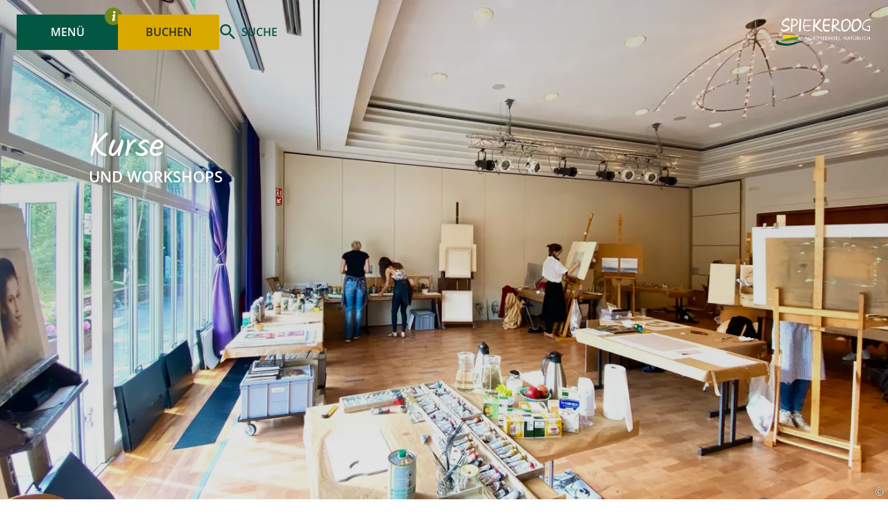

--- FILE ---
content_type: text/html; charset=utf-8
request_url: https://www.spiekeroog.de/erleben/veranstaltungen/kurse-workshops
body_size: 26055
content:
<!DOCTYPE html><html dir="ltr" lang="de-DE" class="project-spiekeroog" data-ident="typo3_81" data-type="0"><head><meta charset="utf-8"><!--
This website is powered by TYPO3 - inspiring people to share!
TYPO3 is a free open source Content Management Framework initially created by Kasper Skaarhoj and licensed under GNU/GPL.
TYPO3 is copyright 1998-2026 of Kasper Skaarhoj. Extensions are copyright of their respective owners.
Information and contribution at https://typo3.org/
--><title>Spiekeroog: Kurse &amp; Workshops</title><meta name="generator" content="TYPO3 CMS"><meta name="viewport" content="width=device-width, initial-scale=1, shrink-to-fit=no"><meta name="twitter:card" content="summary"><link rel="stylesheet" href="https://www.spiekeroog.de/typo3conf/ext/site_spiekeroog/Resources/Public/Branding/spiekeroog/variables.css?1764754454" media="all"><link rel="stylesheet" href="https://www.spiekeroog.de/typo3conf/ext/site_spiekeroog/Resources/Public/Distribution/Assistants/Layout.css?1764754518" media="all"><link href="https://www.spiekeroog.de/typo3conf/ext/site_spiekeroog/Resources/Public/Distribution/Structures/PageHeader/Styles/base.css?1764754518" rel="stylesheet" ><link href="https://www.spiekeroog.de/typo3conf/ext/site_spiekeroog/Resources/Public/Distribution/Structures/PageHeader/Components/Molecules/Functions/Styles/base.css?1764754518" rel="stylesheet" ><link href="https://www.spiekeroog.de/typo3conf/ext/site_spiekeroog/Resources/Public/Distribution/Structures/PageHeader/Components/Atoms/Bubble/Styles/base.css?1764754518" rel="stylesheet" ><link href="https://www.spiekeroog.de/typo3conf/ext/site_spiekeroog/Resources/Public/Distribution/Structures/PageHeader/Components/Molecules/Search/Styles/base.css?1764754518" rel="stylesheet" ><link href="https://www.spiekeroog.de/typo3conf/ext/site_spiekeroog/Resources/Public/Distribution/Atoms/InputSearch.css?1764754518" rel="stylesheet" ><link href="https://www.spiekeroog.de/typo3conf/ext/site_spiekeroog/Resources/Public/Distribution/Structures/PageHeader/Components/Molecules/Autocomplete/Styles/base.css?1764754518" rel="stylesheet" ><link href="https://www.spiekeroog.de/typo3conf/ext/site_spiekeroog/Resources/Public/Distribution/Structures/PageHeader/Components/Atoms/Logo/Styles/base.css?1764754518" rel="stylesheet" ><link href="https://www.spiekeroog.de/typo3conf/ext/site_spiekeroog/Resources/Public/Distribution/Structures/PageHeader/Components/Molecules/Overlay/Styles/base.css?1764754518" rel="stylesheet" ><link href="https://www.spiekeroog.de/typo3conf/ext/site_spiekeroog/Resources/Public/Distribution/Structures/MainNav/Styles/base.css?1764754518" rel="stylesheet" ><link href="https://www.spiekeroog.de/typo3conf/ext/site_spiekeroog/Resources/Public/Distribution/Structures/MainNav/Components/Nucleus/Tile/Styles/base.css?1764754518" rel="stylesheet" ><link href="https://www.spiekeroog.de/typo3conf/ext/site_spiekeroog/Resources/Public/Distribution/Structures/MainNav/Components/Molecules/Image/Styles/base.css?1764754518" rel="stylesheet" ><link href="https://www.spiekeroog.de/typo3conf/ext/site_spiekeroog/Resources/Public/Distribution/Atoms/Figcaption.css?1764754518" rel="stylesheet" ><link href="https://www.spiekeroog.de/typo3conf/ext/site_spiekeroog/Resources/Public/Distribution/Structures/Stage/Styles/base.css?1764754518" rel="stylesheet" ><link href="https://www.spiekeroog.de/typo3conf/ext/site_spiekeroog/Resources/Public/Distribution/Structures/Stage/Components/Organisms/Article/Styles/base.css?1764754518" rel="stylesheet" ><link href="https://www.spiekeroog.de/typo3conf/ext/site_spiekeroog/Resources/Public/Distribution/Structures/BaseArticle/Styles/base.css?1764754518" rel="stylesheet" ><link href="https://www.spiekeroog.de/typo3conf/ext/site_spiekeroog/Resources/Public/Distribution/Structures/BaseArticle/Components/Organisms/Text/Styles/base.css?1764754518" rel="stylesheet" ><link href="https://www.spiekeroog.de/typo3conf/ext/site_spiekeroog/Resources/Public/Distribution/Structures/BaseArticle/Components/Organisms/Figure/Styles/base.css?1764754518" rel="stylesheet" ><link href="https://www.spiekeroog.de/typo3conf/ext/site_spiekeroog/Resources/Public/Distribution/Atoms/Button.css?1764754518" rel="stylesheet" ><link href="https://www.spiekeroog.de/typo3conf/ext/site_spiekeroog/Resources/Public/Distribution/Organisms/TeaserWall.css?1764754518" rel="stylesheet" ><link href="https://www.spiekeroog.de/typo3conf/ext/site_spiekeroog/Resources/Public/Distribution/Molecules/HeaderGroup.css?1764754518" rel="stylesheet" ><link href="https://www.spiekeroog.de/typo3conf/ext/site_spiekeroog/Resources/Public/Distribution/Structures/PageFooter/Styles/base.css?1764754518" rel="stylesheet" ><link href="https://www.spiekeroog.de/typo3conf/ext/site_spiekeroog/Resources/Public/Distribution/Structures/PageFooter/Components/Organisms/Newsletter/Styles/base.css?1764754518" rel="stylesheet" ><link href="https://www.spiekeroog.de/typo3conf/ext/site_spiekeroog/Resources/Public/Distribution/Atoms/InputText.css?1764754518" rel="stylesheet" ><link href="https://www.spiekeroog.de/typo3conf/ext/site_spiekeroog/Resources/Public/Distribution/Atoms/InputCheckbox.css?1764754518" rel="stylesheet" ><link href="https://www.spiekeroog.de/typo3conf/ext/site_spiekeroog/Resources/Public/Distribution/Structures/PageFooter/Components/Organisms/Contact/Styles/base.css?1764754518" rel="stylesheet" ><link href="https://www.spiekeroog.de/typo3conf/ext/site_spiekeroog/Resources/Public/Distribution/Structures/PageFooter/Components/Molecules/Socialmedia/Styles/base.css?1764754518" rel="stylesheet" ><link href="https://www.spiekeroog.de/typo3conf/ext/site_spiekeroog/Resources/Public/Distribution/Structures/PageFooter/Components/Molecules/Partner/Styles/base.css?1764754518" rel="stylesheet" ><link href="https://www.spiekeroog.de/typo3conf/ext/site_spiekeroog/Resources/Public/Distribution/Structures/PageFooter/Components/Molecules/Metanav/Styles/base.css?1764754518" rel="stylesheet" ><link href="https://www.spiekeroog.de/typo3conf/ext/site_spiekeroog/Resources/Public/Distribution/Structures/List/Styles/base.css?1764754518" rel="stylesheet" ><link href="https://www.spiekeroog.de/typo3conf/ext/site_spiekeroog/Resources/Public/Distribution/Structures/List/Components/Organisms/ListItem/Styles/base.css?1764754518" rel="stylesheet" ><link rel="apple-touch-icon" sizes="180x180" href="https://www.spiekeroog.de/typo3conf/ext/site_spiekeroog/Resources/Public/Branding/spiekeroog/Favicon/apple-touch-icon.png"><link rel="icon" type="image/png" sizes="32x32" href="https://www.spiekeroog.de/typo3conf/ext/site_spiekeroog/Resources/Public/Branding/spiekeroog/Favicon/favicon-32x32.png"><link rel="icon" type="image/png" sizes="16x16" href="https://www.spiekeroog.de/typo3conf/ext/site_spiekeroog/Resources/Public/Branding/spiekeroog/Favicon/favicon-16x16.png"><link rel="manifest" href="https://www.spiekeroog.de/typo3conf/ext/site_spiekeroog/Resources/Public/Branding/spiekeroog/Favicon/site.webmanifest"><link rel="mask-icon" href="https://www.spiekeroog.de/typo3conf/ext/site_spiekeroog/Resources/Public/Branding/spiekeroog/Favicon/safari-pinned-tab.svg" color="#00392c"><link rel="shortcut icon" href="https://www.spiekeroog.de/typo3conf/ext/site_spiekeroog/Resources/Public/Branding/spiekeroog/Favicon/favicon.ico"><meta name="msapplication-TileColor" content="#00392c"><meta name="msapplication-config" content="https://www.spiekeroog.de/typo3conf/ext/site_spiekeroog/Resources/Public/Branding/spiekeroog/Favicon/browserconfig.xml"><meta name="theme-color" content="#ffffff"><script>
imx = {
language: 'de',
translations: {
lightbox: {
close: 'Schließen',
prev: 'Vorheriges Element',
next: 'Nächstes Element',
}
}
};
</script><script type="text/javascript" data-cmp-ab="1" src="https://cdn.consentmanager.net/delivery/autoblocking/306259a261d9a.js" data-cmp-host="d.delivery.consentmanager.net" data-cmp-cdn="cdn.consentmanager.net" data-cmp-codesrc="1"></script><script type="text/javascript">
window.aGTM=window.aGTM||{},window.aGTM.c=window.aGTM.c||{},window.aGTM.d=window.aGTM.d||{},window.aGTM.f=window.aGTM.f||{},window.aGTM.l=window.aGTM.l||[],window.aGTM.n=window.aGTM.n||{},aGTM.f.propset=function(e,t,a){try{e[t]=e[t]||a}catch(e){}},aGTM.f.objinit=function(){[[aGTM.d,"version","1.4.1"],[aGTM.d,"f",[]],[aGTM.d,"config",!1],[aGTM.d,"init",!1],[aGTM.d,"dom_ready",!1],[aGTM.d,"page_ready",!1],[aGTM.d,"is_iframe",window.self!==window.top],[aGTM.d,"ev_fct_ctr",0],[aGTM.d,"timer",{}],[aGTM.d,"error_counter",0],[aGTM.d,"errors",[]],[aGTM.d,"dl",[]],[aGTM.d,"iframe",{counter:{events:0},origin:"",ifListen:!1,topListen:!1,handshake:!1,timer:null}],[aGTM.d,"last_url",location.href],[aGTM.f,"tl",{}],[aGTM.f,"dl",{}],[aGTM.f,"pl",{}],[aGTM,"l",[]],[aGTM.n,"ck","cookie"],[aGTM.n,"tm","googletagmanager"],[aGTM.n,"ta","tagassistant.google"]].forEach((function(e){aGTM.f.propset(e[0],e[1],e[2])}))},aGTM.f.objinit(),aGTM.f.log=function(e,t){var a="object"==typeof t&&t?JSON.parse(JSON.stringify(t)):t;aGTM.l.push({id:e,timestamp:(new Date).getTime(),obj:a})},aGTM.f.strclean=function(e){return void 0===e||"object"==typeof e&&!e?"":("string"!=typeof e&&(e=e.toString()),e.replace(/[^a-zÃ¤Ã¶Ã¼ÃŸA-ZÃ„Ã–Ãœ0-9_-]/g,""))},aGTM.f.sStrf=function(e){if("object"!=typeof e||!e){var t=JSON.stringify({event:"exception",errmsg:"DataLayer Entry is no object",errtype:"DL Error",obj_type:typeof e,obj_value:e});return aGTM.f.log("e16",JSON.parse(t)),JSON.stringify(null)}var a=[];return JSON.stringify(e,(function(e,t){if("object"==typeof t&&null!==t){if(-1!==a.indexOf(t))return"[Circular]";a.push(t)}return t}))},aGTM.f.an=function(e,t,a,n){e[t]=a.hasOwnProperty(t)?a[t]:n},aGTM.f.config=function(e){if(aGTM.d.config)"function"==typeof aGTM.f.log&&aGTM.f.log("e1",aGTM.c);else{if(aGTM.f.an(aGTM.c,"debug",e,!1),aGTM.f.an(aGTM.c,"path",e,""),aGTM.f.an(aGTM.c,"file",e,"aGTM.js"),aGTM.f.an(aGTM.c,"cmp",e,""),aGTM.c.min="boolean"!=typeof e.min||e.min,aGTM.f.an(aGTM.c,"nonce",e,""),aGTM.f.an(aGTM.c,"iframeSupport",e,!1),aGTM.f.an(aGTM.c,"vPageviews",e,!1),aGTM.f.an(aGTM.c,"vPageviewsTimer",e,0),aGTM.f.an(aGTM.c,"vPageviewsFallback",e,!1),aGTM.f.an(aGTM.c,"gtmID",e,""),e.gtm)for(var t in e.gtm)e.gtm.hasOwnProperty(t)&&(aGTM.c.gtmID=aGTM.c.gtmID||t,aGTM.c.gtm=aGTM.c.gtm||{},aGTM.c.gtm[t]=e.gtm[t]||{},aGTM.f.an(aGTM.c.gtm[t],"noConsent",e.gtm[t],!1),aGTM.f.an(aGTM.c.gtm[t],"env",e.gtm[t],""),aGTM.f.an(aGTM.c.gtm[t],"idParam",e.gtm[t],""),aGTM.f.an(aGTM.c.gtm[t],"gtmURL",e.gtm[t],""),aGTM.f.an(aGTM.c.gtm[t],"gtmJS",e.gtm[t],""));aGTM.f.an(aGTM.c,"gdl",e,"dataLayer"),aGTM.f.an(aGTM.c,"gtmPurposes",e,""),aGTM.f.an(aGTM.c,"gtmServices",e,""),aGTM.f.an(aGTM.c,"gtmVendors",e,""),aGTM.f.an(aGTM.c,"gtmAttr",e,null),aGTM.f.an(aGTM.c,"dlSet",e,{}),aGTM.f.an(aGTM.c,"useListener",e,!1),aGTM.f.an(aGTM.c,"dlOrgPush",e,""),aGTM.c.dlStateEvents="boolean"==typeof e.dlStateEvents&&e.dlStateEvents,aGTM.c.aPageview="boolean"==typeof e.aPageview&&e.aPageview,aGTM.c.vPageview="boolean"==typeof e.vPageview&&e.vPageview,aGTM.c.sendConsentEvent="boolean"==typeof e.sendConsentEvent&&e.sendConsentEvent,e.consent=e.consent||{},aGTM.c.consent=aGTM.c.consent||e.consent,aGTM.f.an(aGTM.c.consent,"hasResponse",e.consent,!1),aGTM.f.an(aGTM.c.consent,"feedback",e.consent,""),aGTM.f.an(aGTM.c.consent,"purposes",e.consent,""),aGTM.f.an(aGTM.c.consent,"services",e.consent,""),aGTM.f.an(aGTM.c.consent,"vendors",e.consent,""),aGTM.f.an(aGTM.c.consent,"consent_id",e.consent,""),window[aGTM.c.gdl]=window[aGTM.c.gdl]||[],aGTM.d.consent=aGTM.d.consent||JSON.parse(aGTM.f.sStrf(aGTM.c.consent)),aGTM.d.consent.gtmConsent=!1,aGTM.d.config=!0,aGTM.d.gtmLoaded=[],"function"==typeof aGTM.f.log&&aGTM.f.log("m1",aGTM.c)}},aGTM.f.load_cc=function(e,t){var a=document.createElement("script"),n=aGTM.c.path||"";n.length>0&&"/"!==n.charAt(n.length-1)&&(n+="/");var o="cmp/cc_"+aGTM.f.strclean(e)+(aGTM.c.min?".min":"")+".js";a.src=n+o,aGTM.c.nonce&&(a.nonce=aGTM.c.nonce),a.onreadystatechange=a.onload=function(){a.readyState&&!/loaded|complete/.test(a.readyState)||"function"==typeof t&&t()},a.async=!0,document.head.appendChild(a)},aGTM.f.chelp=function(e,t){var a=!0;return e&&t&&e.split(",").forEach((function(e){t.indexOf(","+e.trim()+",")<0&&(a=!1)})),a},aGTM.f.evalCons=function(e,t){var isConsentGiven=function(e,t){return e.every((function(e){return t.indexOf(","+e+",")>=0}))},a=!e.purposes.length||isConsentGiven(e.purposes,t.purposes),n=!e.services.length||isConsentGiven(e.services,t.services),o=!e.vendors.length||isConsentGiven(e.vendors,t.vendors);return a&&n&&o},aGTM.f.run_cc=function(e){return aGTM.d.config?"string"!=typeof e||"init"!==e&&"update"!==e?(aGTM.f.log("e5",{action:e}),!1):"function"!=typeof aGTM.f.consent_check?(aGTM.f.log("e14",{action:e}),!1):aGTM.f.consent_check(e)?(window[aGTM.c.gdl]=window[aGTM.c.gdl]||[],aGTM.f.chelp(aGTM.c.gtmPurposes,aGTM.d.consent.purposes)&&aGTM.f.chelp(aGTM.c.gtmServices,aGTM.d.consent.services)&&aGTM.f.chelp(aGTM.c.gtmVendors,aGTM.d.consent.vendors)?aGTM.d.consent.gtmConsent=!0:aGTM.d.consent.gtmConsent="boolean"==typeof aGTM.d.consent.blocked&&aGTM.d.consent.blocked,"update"==e&&(aGTM.d.init||aGTM.f.inject(),aGTM.f.sendnaus({event:"aGTM_consent_update",aGTMts:(new Date).getTime(),aGTMconsent:aGTM.d.consent?JSON.parse(aGTM.f.sStrf(aGTM.d.consent)):{}})),"function"==typeof aGTM.f.consent_callback&&aGTM.f.consent_callback(e),aGTM.f.log("m3",aGTM.d.consent),!0):(aGTM.f.log("m8",null),!1):(aGTM.f.log("e4",null),!1)},aGTM.f.call_cc=function(){return!("function"!=typeof aGTM.f.run_cc||!aGTM.f.run_cc("init"))&&(void 0!==aGTM.d.timer.consent&&(clearInterval(aGTM.d.timer.consent),delete aGTM.d.timer.consent),!!aGTM.d.init||aGTM.f.inject())},"function"!=typeof aGTM.f.consent_listener&&(aGTM.f.consent_listener=function(){aGTM.c.useListener||(aGTM.d.timer.consent=setInterval(aGTM.f.call_cc,1e3))}),aGTM.f.gc=function(e){var t=new RegExp(e+"=([^;]+)"),a=null;try{var n=document,o=t.exec(n[aGTM.n.ck]);o&&o.length>1&&(a=decodeURIComponent(o[1]))}catch(e){}return a},aGTM.f.sc=function(e,t){if("string"==typeof e&&e&&t)try{document[aGTM.n.ck]=e+"="+t+"; Secure; SameSite=Lax; path=/"}catch(e){}},aGTM.f.urlParam=function(e,t){var a=new RegExp("[?&]"+e+"(=([^&#]*)|&|#|$)").exec(t);return a&&a[2]?decodeURIComponent(a[2].replace(/\+/g," ")):null},aGTM.f.optout=function(){var e=!1,t=aGTM.f.urlParam("aGTMoptout",window.location.href);if(t&&"0"!==t)aGTM.f.sc("aGTMoptout","1"),e=!0;else if("0"===t)aGTM.f.sc("aGTMoptout","0");else{var a=aGTM.f.gc("aGTMoptout");a&&"0"!==a&&(e=!0)}if(e){for(var n in aGTM)aGTM.hasOwnProperty(n)&&"f"!==n&&delete aGTM[n];return aGTM.f.objinit(),"function"==typeof aGTM.f.optout_callback&&aGTM.f.optout_callback(),!0}return!1},aGTM.f.aGTM_event=function(e){"object"!=typeof aGTM.d.consent&&(aGTM.d.consent=null),e||(e="aGTM_event");var t={event:e,aGTMts:(new Date).getTime(),aGTMconsent:aGTM.d.consent?JSON.parse(aGTM.f.sStrf(aGTM.d.consent)):{}};return"aGTM_ready"==e&&(t.aGTM={version:aGTM.d.version,is_iframe:aGTM.d.is_iframe,hastyEvents:aGTM.d.f,errors:aGTM.d.errors}),t},aGTM.f.proxySupport=function(){if("function"!=typeof Proxy)return!1;try{return new Proxy((function(){}),{apply:function(){return!0}})()}catch(e){return!1}},aGTM.f.urlListener=function(e,t,a){console.log("URL Listener started",{eventname:e,interval:t,fallback:a}),"number"!=typeof t&&(t=500),"boolean"!=typeof a&&(a=!1),aGTM.d.last_url=aGTM.d.last_url||aGTM.f.getVal("l","href"),"string"==typeof aGTM.d.last_url&&aGTM.d.last_url||(aGTM.d.last_url="");var checkUrlChange=function(){var t=aGTM.f.getVal("l","href")||"";if(t!=aGTM.d.last_url){"string"!=typeof e&&(e="vPageview");var a={event:e};a.oldURL=aGTM.d.last_url,a.newURL=t,a.newTitle=document.title,aGTM.f.fire(a),aGTM.d.last_url=t}};aGTM.f.evLstn("window","popstate",checkUrlChange),aGTM.f.evLstn("window","hashchange",checkUrlChange);var n=!1;if(aGTM.f.proxySupport){var o={apply:function(e,t,a){var n=e.apply(t,a);return checkUrlChange(),n}};history.pushState=new Proxy(history.pushState,o),history.replaceState=new Proxy(history.replaceState,o),n=!0}(t>0&&!n&&a||t>0&&!a)&&aGTM.f.timer("urlListener",checkUrlChange,null,t,0)},aGTM.f.gtm_load=function(e,t,a,n,o,r){if(aGTM.d.config){if("object"!=typeof aGTM.d.gtmLoaded&&(aGTM.d.gtmLoaded=[]),aGTM.d.gtmLoaded.length<1&&(aGTM.f.sendnaus(aGTM.f.aGTM_event("aGTM_ready")),a&&aGTM.f.sendnaus({event:"gtm.js","gtm.start":(new Date).getTime()}),aGTM.c.aPageview&&aGTM.f.sendnaus({event:"aPageview",aGTMts:(new Date).getTime()}),aGTM.c.vPageview&&aGTM.f.sendnaus({event:"vPageview",aGTMts:(new Date).getTime()}),aGTM.c.vPageviews&&aGTM.f.urlListener("vPageview",aGTM.c.vPageviewsTimer,aGTM.c.vPageviewsFallback)),aGTM.d.consentEvent_fired="boolean"==typeof aGTM.d.consentEvent_fired&&aGTM.d.consentEvent_fired,aGTM.c.sendConsentEvent&&!aGTM.d.consentEvent_fired&&"object"==typeof aGTM.d.consent&&aGTM.d.consent.hasResponse&&(aGTM.f.sendnaus(aGTM.f.aGTM_event("aGTM_consent")),aGTM.d.consentEvent_fired=!0),a){n||(n="id");var i=!1,c=aGTM.f.gc("aGTMdebug");if(c&&parseInt(c)>0&&(i=!0),!i){var f=new URL(document.location.href);aGTM.f.urlParam("gtm_debug",f)&&(i=!0)}if(!i&&document.referrer)(f=new URL(document.referrer)).hostname==aGTM.n.ta+".com"&&(i=!0);!c&&i&&aGTM.f.sc("aGTMdebug","1");var s=t.createElement("script");if(s.id="aGTM_tm_"+a,s.async=!0,"object"==typeof aGTM.c.gtmAttr)for(var T in aGTM.c.gtmAttr)s.setAttribute(T,aGTM.c.gtmAttr[T]);if(aGTM.c.nonce&&(s.nonce=aGTM.c.nonce),r.gtmJS&&!i)s.innerHTML=atob(r.gtmJS);else{var M=r.gtmURL||"https://www."+aGTM.n.tm+".com/gtm.js",G=r.env||"",d=-1===M.indexOf("?")?"?":"&";s.src=M+d+n+"="+a+"&l="+o+G}var l=t.getElementsByTagName("script")[0];l.parentNode.insertBefore(s,l),aGTM.d.gtmLoaded.push(a||"no_gtm_id")}}else aGTM.f.log("e7",null)},aGTM.f.domready=function(e){var t=!1;aGTM.f.vOb(e)||(e={aMSG:"Empty DOMready event fired."},t=!0),e.event||(e.event="aDOMready"),aGTM.d.dom_ready&&t||(!aGTM.c.dlStateEvents&&t||aGTM.f.fire(e),t&&(aGTM.d.dom_ready=!0))},aGTM.f.pageready=function(e){var t=!1;aGTM.f.vOb(e)||(e={aMSG:"Empty PAGEready event fired."},t=!0),e.event||(e.event="aPAGEready"),aGTM.d.page_ready&&t||(!aGTM.c.dlStateEvents&&t||aGTM.f.fire(e),t&&(aGTM.d.page_ready=!0))},aGTM.f.initGTM=function(e){if("object"==typeof aGTM.c.gtm&&aGTM.c.gtm){var t=0;for(var a in aGTM.c.gtm)t++,aGTM.c.gtm.hasOwnProperty(a)&&("boolean"!=typeof aGTM.c.gtm[a].hasLoaded&&(aGTM.c.gtm[a].hasLoaded=!1),aGTM.c.gtm[a].hasLoaded||e&&!aGTM.c.gtm[a].noConsent||(aGTM.f.gtm_load(window,document,a,aGTM.c.gtm[a].idParam?aGTM.c.gtm[a].idParam:"",aGTM.c.gdl,aGTM.c.gtm[a]),aGTM.c.gtm[a].hasLoaded=!0));t||aGTM.f.gtm_load(window,document,"",aGTM.c.gtm[a].idParam?aGTM.c.gtm[a].idParam:"",aGTM.c.gdl,null)}},aGTM.f.chkDPready=function(){var e=document.readyState;"interactive"===e||"complete"===e?aGTM.f.domready(null):aGTM.f.evLstn(document,"DOMContentLoaded",aGTM.f.domready),"complete"===e?aGTM.f.pageready(null):aGTM.f.evLstn(window,"load",aGTM.f.pageready)},aGTM.f.inject=function(){if(!aGTM.d.config)return aGTM.f.log("e8",null),!1;if("object"!=typeof aGTM.d.consent||"boolean"!=typeof aGTM.d.consent.hasResponse||!aGTM.d.consent.hasResponse)return aGTM.f.log("e13",null),!1;aGTM.d.init||((window[aGTM.c.gdl]||[]).forEach((function(e,t){if("object"==typeof e&&e){if(!e.aGTMchk){e.aGTMdl=!0;var a=JSON.parse(aGTM.f.sStrf(e));void 0!==a["gtm.uniqueEventId"]&&delete a["gtm.uniqueEventId"],aGTM.d.f.push(a)}}else aGTM.f.log("e17",{obj_type:typeof e,obj_value:e,index:t}),aGTM.d.f.push({event:"exception",errmsg:"DataLayer Entry is no object",errtype:"DL Error",obj_type:typeof e,obj_value:e})})),aGTM.d.consent.gtmConsent&&(aGTM.f.initGTM(!1),aGTM.d.init=!0),aGTM.d.init&&aGTM.f.chkDPready());return"function"==typeof aGTM.f.inject_callback&&aGTM.f.inject_callback(),aGTM.f.log("m6",null),!0},aGTM.f.iFrameFire=function(e){"object"==typeof e&&e&&(aGTM.d.is_iframe&&"string"==typeof e.event&&/^(aGTM|gtm\.|[av]DOMready|[av]PAGEready)/.test(e.event)?aGTM.f.sendnaus(e):(e.aGTM_source="iFrame "+document.location.hostname,aGTM.d.iframe.counter.events++,e.ifEvCtr=aGTM.d.iframe.counter.events,"string"==typeof e.event&&e.event&&(aGTM.d.iframe.counter[e.event]=aGTM.d.iframe.counter[e.event]||0,aGTM.d.iframe.counter[e.event]++,e["ifEvCtr_"+e.event]=aGTM.d.iframe.counter[e.event]),e.aGTMts&&delete e.aGTMts,e.aGTMparams&&delete e.aGTMparams,aGTM.d.iframe.origin?window.top.postMessage(e,aGTM.d.iframe.origin):aGTM.d.f.queue.push(e)))},aGTM.f.ifHandshake=function(){if(!aGTM.d.is_iframe&&!aGTM.d.iframe.handshake){var e=document.getElementsByTagName("iframe");if(!e.length)return;for(var t=0;t<e.length;t++){var a=e[t];a&&a.contentWindow&&a.contentWindow.postMessage&&a.contentWindow.postMessage("aGTM_Top2iFrame Handshake","*")}aGTM.d.iframe.handshake=!0}},aGTM.f.ifHSlisten=function(e){if(aGTM.d.is_iframe&&"string"==typeof e.data&&"aGTM_Top2iFrame Handshake"==e.data)for(aGTM.d.iframe.origin=e.origin,aGTM.d.iframe.ifListen=!1,window.removeEventListener("message",aGTM.f.ifHSlisten,!1);aGTM.d.f.length;){var t=aGTM.d.f.shift();aGTM.f.iFrameFire(t)}},aGTM.f.vOb=function(e){if("object"!=typeof e||!e)return!1;try{JSON.parse(JSON.stringify(e))}catch(e){return!1}return!0},aGTM.f.vSt=function(e){var t=Array.isArray(e)?e:"string"==typeof e?[e]:[];return 0!==t.length&&t.every((function(e){return"string"==typeof e&&""!==e}))},aGTM.f.evLstn=function(e,t,a){if("window"===e&&(e=window),"document"===e&&(e=document),"object"==typeof e&&e&&"string"==typeof t&&"function"==typeof a)try{"message"==t?aGTM.d.iframe.topListen||aGTM.d.is_iframe||(aGTM.d.iframe.topListen=!0,e.addEventListener(t,(function(e){a(void 0!==e.data?e.data:null,"string"==typeof e.origin?e.origin:"")}))):e.addEventListener(t,a)}catch(n){aGTM.f.log("e12",{error:n,el:e,ev:t,fct:a})}else aGTM.f.log("e11",{el:e,ev:t,fct:a})},aGTM.f.rmLstn=function(e,t,a){"window"===e&&(e=window),"document"===e&&(e=document);try{e.removeEventListener(t,a)}catch(e){}},aGTM.f.getVal=function(e,t){if(aGTM.f.vSt([e,t])&&t.match(/[a-z]+/i)&&("p"!=e||"object"==typeof performance&&performance))switch(e){case"w":return aGTM.f.vOb(window[t])?JSON.parse(aGTM.f.sStrf(window[t])):window[t];case"n":return aGTM.f.vOb(navigator[t])?JSON.parse(aGTM.f.sStrf(navigator[t])):navigator[t];case"d":return document[t];case"l":return document.location[t];case"h":return document.head[t];case"b":return document.body[t];case"s":return document.getElementsByTagName("html")[0].scrollTop||0;case"m":return window.screen[t];case"c":return window.google_tag_data&&window.google_tag_data.ics?JSON.parse(aGTM.f.sStrf(window.google_tag_data.ics)):null;case"p":return"now"==t?performance.now():performance[t];default:return}},aGTM.f.getNodeAttr=function(e,t){var a=document.querySelector(e);return a?a.getAttribute(t):null},aGTM.f.newNode=function(e,t,a){if(aGTM.f.vSt([e,t])&&"object"==typeof a){var n=document.createElement(e),o=document.querySelector(t);if(o){for(var r in a)if(a.hasOwnProperty(r)){var i=r.split(".");1===i.length?n.setAttribute(r,a[r]):(n[i[0]]||(n[i[0]]={}),n[i[0]][i[1]]=a[r])}o.appendChild(n)}}},aGTM.f.delNode=function(e){if(aGTM.f.vSt(e)){var t=document.querySelector(e);t&&t.parentNode.removeChild(t)}},aGTM.f.pageinfo=function(e){var t=0,a=0;if((e=e||{}).countWords&&function getText(e){if(3===e.nodeType)t+=e.textContent.trim().split(/\s+/).length;else if(1===e.nodeType&&!/^(script|style|noscript)$/i.test(e.tagName))for(var a=0;a<e.childNodes.length;a++)getText(e.childNodes[a])}(document.body),e.countImages)for(var n=document.getElementsByTagName("img"),o=0;o<n.length;o++)n[o].naturalWidth>250&&n[o].naturalHeight>250&&a++;return{words:t,images:a}},aGTM.f.cpLst=function(e,t,a){try{e.addEventListener(t,(function(e){var t;window.getSelection&&(t=window.getSelection().toString())&&a(t)}))}catch(t){aGTM.f.log("e12",{element:e,error:t})}},aGTM.f.elLst=function(e,t,a){try{e.addEventListener(t,(function(e){for(var t=this.tagName.toLowerCase(),n="",o="",r=null,i=null,c=0,f=this;f&&f.parentElement;)f=f.parentElement,!n&&f.id&&(n=("string"==typeof f.nodeName?f.nodeName.toLowerCase()+":":"")+f.id),!o&&f.getAttribute("class")&&(o=("string"==typeof f.nodeName?f.nodeName.toLowerCase()+":":"")+f.getAttribute("class"));if("input"===t||"select"===t||"textarea"===t){for(f=this;f&&f.parentElement&&"form"!==f.tagName.toLowerCase();)f=f.parentElement;"form"===f.tagName.toLowerCase()&&(r={id:f.id,class:f.getAttribute("class"),name:f.getAttribute("name"),action:f.action,elements:f.elements.length},i=Array.prototype.indexOf.call(f.elements,this)+1)}"object"==typeof this.elements&&"number"==typeof this.elements.length&&(c=this.elements.length);var s={tagName:t,target:this.target||"",parentID:n,parentClass:o,id:this.id||"",name:this.getAttribute("name")||"",class:this.getAttribute("class")||"",href:this.href||"",src:this.src||"",action:this.action||"",type:this.type||"",elements:c,position:i,form:r,html:this.outerHTML?this.outerHTML.toString():"",text:this.outerText?this.outerText.toString():""};s.html.length>512&&(s.html=s.html.slice(0,509)+"..."),s.text.length>512&&(s.text=s.text.slice(0,509)+"..."),a(s)}))}catch(t){aGTM.f.log("e12",{element:e,error:t})}},aGTM.f.addElLst=function(e,t,a){if(aGTM.f.vSt([e,t])&&"function"==typeof a){var n=document.querySelectorAll(e);"object"==typeof n&&"number"==typeof n.length&&0!=n.length&&n.forEach((function(e){if("copy"===t)aGTM.f.cpLst(e,t,a);else aGTM.f.elLst(e,t,a)}))}},aGTM.f.observer=function(e,t,a){if(aGTM.f.vSt([e,t])&&"function"==typeof a){new MutationObserver((function(n){n.forEach((function(n){"childList"===n.type&&n.addedNodes.length&&Array.prototype.forEach.call(n.addedNodes,(function(n){if(1===n.nodeType&&"string"==typeof n.tagName&&n.tagName.toLowerCase()===e.toLowerCase()&&aGTM.f.elLst(n,t,a),1===n.nodeType&&n.querySelectorAll){var o=n.querySelectorAll(e.toLowerCase());Array.prototype.forEach.call(o,(function(e){aGTM.f.elLst(e,t,a)}))}}))}))})).observe(document.body,{childList:!0,subtree:!0,attributes:!1})}},aGTM.f.rTest=function(e,t){return aGTM.f.vSt([e,t])&&new RegExp(t,"i").test(e)},aGTM.f.rMatch=function(e,t){return e.match(new RegExp(t))},aGTM.f.rReplace=function(e,t,a){return aGTM.f.vSt([e,t,a])?e.replace(new RegExp(t,"gi"),a):e},aGTM.f.isIFrame=function(){return window.self!==window.top},aGTM.f.jserrors=function(){aGTM.f.evLstn(window,"error",(function(e){if(null!==e){var t="string"==typeof e.message?e.message:"",a="string"==typeof e.filename?e.filename:"";if("script error."==t.toLowerCase()){if(!a)return;t=t.replace(".",":")+" error from other domain."}a&&(t+=" | file: "+a);var n=aGTM.f.strclean(e.lineno);"0"==n&&(n=""),n&&(t+=" | line: "+n);var o=aGTM.f.strclean(e.colno);"0"==o&&(o=""),o&&(t+=" | col: "+o),aGTM.d.errors.push(t);var r="";try{r=navigator.appCodeName+" | "+navigator.appName+" | "+navigator.appVersion+" | "+navigator.platform}catch(e){}if(aGTM.d.error_counter++>=100)return;aGTM.d.error_counter<=5&&aGTM.f.fire({event:"exception",errmsg:t,browser:r,errtype:"JS Error",timestamp:(new Date).getTime(),errct:aGTM.d.error_counter,eventModel:null})}}))},aGTM.f.timerfkt=function(e){var t=JSON.parse(aGTM.f.sStrf(e));t.timer_ms=1*t.timer_ms,t.timer_ct++,t.timer_tm=t.timer_ms*t.timer_ct,t.timer_sc=parseFloat((t.timer_tm/1e3).toFixed(3)),t.event=t.event||"timer",-1!==t.event.indexOf("[s]")&&(t.event=t.event.replace("[s]",t.timer_sc.toString())),t.eventModel=null,aGTM.f.fire(t)},aGTM.f.timer=function(e,t,a,n,o){if(!e&&"object"==typeof a&&a&&"string"==typeof a.event&&(e=a.event),e=e||"timer",e+="_"+(new Date).getTime().toString()+"_"+Math.floor(999999*Math.random()+1).toString(),aGTM.f.stoptimer(e),"object"==typeof a&&a)var r=JSON.parse(aGTM.f.sStrf(a));else r={};r.timer_nm=e,r.timer_ms=n,r.timer_rp=o,r.timer_ct=0,r.id=1===r.timer_rp?setTimeout((function(){t?t(r):aGTM.f.timerfkt(r)}),n):setInterval((function(){t?t(r):aGTM.f.timerfkt(r),r.timer_ct++,r.timer_rp>0&&r.timer_ct>=r.timer_rp&&aGTM.f.stoptimer(r.timer_nm)}),n),aGTM.d.timer[e]=r},aGTM.f.stoptimer=function(e){if("object"!=typeof aGTM.d.timer&&(aGTM.d.timer={}),"object"==typeof aGTM.d.timer[e]){var t=aGTM.d.timer[e];t.timer_rp?clearInterval(t.id):clearTimeout(t.id),delete aGTM.d.timer[e]}},aGTM.f.init=function(){!aGTM.c.debug&&aGTM.f.optout()||(aGTM.f.config(aGTM.c),aGTM.c.iframeSupport&&aGTM.d.is_iframe?(aGTM.d.consent.gtmConsent=!0,aGTM.d.consent.hasResponse=!0,aGTM.d.consent.feedback="Page is iFrame",aGTM.d.iframe.ifListen||(aGTM.d.iframe.ifListen=!0,window.addEventListener("message",aGTM.f.ifHSlisten)),aGTM.d.init||aGTM.f.inject()):"string"==typeof aGTM.c.cmp&&aGTM.c.cmp?"none"==aGTM.c.cmp?(aGTM.d.consent={gtmConsent:!0,hasResponse:!0,feedback:"No Consent Check configured"},aGTM.f.inject()):(aGTM.f.load_cc(aGTM.c.cmp,aGTM.f.consent_listener),aGTM.f.initGTM(!0)):(aGTM.f.consent_listener(),aGTM.f.initGTM(!0)),aGTM.f.jserrors())},aGTM.f.sendnaus=function(e){if(e&&"object"==typeof e){window[aGTM.c.gdl];var t=window[aGTM.c.gdl].push;!aGTM.d.originalDLpush&&/sandbox/i.test(t.toString())&&(aGTM.d.originalDLpush=t);var a=!1;aGTM.c.dlOrgPush&&aGTM.d.originalDLpush&&aGTM.d.originalDLpush.toString()!==t.toString()&&(a=!0,aGTM.d.dlHookLogged||(aGTM.d.originalDLpush({event:"exception",errtype:"DL Error",errmsg:"Function dataLayer.push hooked - no longer from GTM",fct_hook:t.toString(),fct_orig:aGTM.d.originalDLpush.toString(),timestamp:(new Date).getTime(),eventModel:null}),aGTM.d.dlHookLogged=!0),"replace"===aGTM.c.dlOrgPush&&(window[aGTM.c.gdl].push=aGTM.d.originalDLpush,a=!1)),a&&"use"===aGTM.c.dlOrgPush?aGTM.d.originalDLpush(e):window[aGTM.c.gdl].push(e),"function"==typeof aGTM.f.sendnaus_callback&&aGTM.f.sendnaus_callback(e),aGTM.f.log("m9",e)}},aGTM.f.fire=function(e){if("object"==typeof e&&e){try{if(!(a=JSON.parse(aGTM.f.sStrf(e))))return void aGTM.f.log("e15",a)}catch(n){var t="aGTM Fire Error (JSON.parse)";"string"==typeof e.event&&(t=t+" (Event: "+e.event+")");var a={event:"exception",errmsg:n.message,errtype:t,timestamp:(new Date).getTime(),errct:aGTM.d.error_counter||1,eventModel:null};aGTM.f.log("e15",a)}if(!("number"==typeof a.aGTMts||"object"==typeof a.eventModel&&a.eventModel||"string"!=typeof a.event&&"string"==typeof a.type&&"object"==typeof a.flags&&"boolean"==typeof a.flags.enableUntaggedPageReporting&&a.flags.enableUntaggedPageReporting)){if(a.aGTMts=Date.now(),a.eventModel=null,aGTM.c.consent_events&&"string"==typeof a.event&&aGTM.c.consent_events.indexOf(","+a.event+",")>=0)if("object"==typeof aGTM.c.consent_event_attr[a.event])for(var n in aGTM.c.consent_event_attr[a.event])void 0!==a[n]&&(aGTM.c.consent_event_attr[a.event][n]&&a[n]!=aGTM.c.consent_event_attr[a.event][n]||aGTM.f.run_cc("update"));else aGTM.f.run_cc("update");if(aGTM.c.dlSet&&"object"==typeof google_tag_manager&&"object"==typeof google_tag_manager[aGTM.c.gtmID]&&Object.keys(aGTM.c.dlSet).forEach((function(e){var t=aGTM.c.dlSet[e],n=google_tag_manager[aGTM.c.gtmID][aGTM.c.gdl].get(t);void 0!==n&&(a[e]=n)})),("object"!=typeof aGTM.d.consent||!aGTM.d.consent.hasResponse||!aGTM.d.consent.gtmConsent)&&("string"!=typeof a.event||0!==a.event.indexOf("aGTM"))||aGTM.c.iframeSupport&&aGTM.d.is_iframe&&!aGTM.d.iframe.origin)return delete a.aGTMts,delete a.eventModel,void aGTM.d.f.push(JSON.parse(aGTM.f.sStrf(a)));(aGTM.d.consent.gtmConsent||"string"==typeof a.event&&0===a.event.indexOf("aGTM"))&&("string"==typeof a.event&&0===a.event.indexOf("aGTM")||(delete a["gtm.uniqueEventId"],delete a.aGTMparams,a.aGTMparams=JSON.parse(aGTM.f.sStrf(a))),aGTM.d.dl.push(a),aGTM.c.iframeSupport&&aGTM.d.is_iframe&&"string"==typeof a.event?aGTM.f.iFrameFire(a):aGTM.f.sendnaus(a)),"function"==typeof aGTM.f.fire_callback&&aGTM.f.fire_callback(a),aGTM.f.log("m7",a)}}else aGTM.f.log("e9",{o:typeof e})};
/* ---------- CMP consent_check ---------- */
aGTM.f.consent_check=function(e){if("string"!=typeof e||"init"!=e&&"update"!=e)return"function"==typeof aGTM.f.log&&aGTM.f.log("e10",{action:e}),!1;if(aGTM.d.consent=aGTM.d.consent||{},aGTM.d.consent.req_ctr=aGTM.d.consent.req_ctr||0,aGTM.d.consent.blocked="boolean"==typeof aGTM.d.consent.blocked&&aGTM.d.consent.blocked,"init"==e&&aGTM.d.consent.hasResponse)return!0;if("function"!=typeof __cmp)return!(!aGTM.d.consent.blocked||!aGTM.d.consent.hasResponse)||(10==aGTM.d.consent.req_ctr++&&fetch("https://cdn.consentmanager.net/delivery/1x1.gif").catch((function(e){aGTM.d.consent.blocked=!0,aGTM.d.consent.feedback="CMP is blocked",aGTM.d.consent.hasResponse=!0})),aGTM.d.consent.blocked);var n=__cmp("getCMPData");if("object"!=typeof n)return!1;if("boolean"!=typeof n.consentExists||!n.consentExists)return!1;if("boolean"!=typeof n.userChoiceExists||!n.userChoiceExists)return!1;if("object"!=typeof n.purposeConsents||"object"!=typeof n.purposesList||"object"!=typeof n.purposeLI)return!1;if("object"!=typeof n.vendorConsents||"object"!=typeof n.vendorsList||"object"!=typeof n.vendorLI)return!1;for(var o=0,s=0,t=[],c=[],r=0;r<n.purposesList.length;r++)s++,n.purposeConsents[n.purposesList[r].id]||n.purposeLI[n.purposesList[r].id]?(c.push(n.purposesList[r].id),t.push(n.purposesList[r].name)):0,n.purposeConsents[n.purposesList[r].id]&&o++;var i=[],a=[];for(r=0;r<n.vendorsList.length;r++)s++,n.vendorConsents[n.vendorsList[r].id]||n.vendorLI[n.vendorsList[r].id]?(a.push(n.vendorsList[r].id),i.push(n.vendorsList[r].name)):0,n.vendorConsents[n.vendorsList[r].id]&&o++;aGTM.d.consent.purposes=","+t.join(",")+",",aGTM.d.consent.purposeIDs=","+c.join(",")+",",aGTM.d.consent.vendors=","+i.join(",")+",",aGTM.d.consent.vendorIDs=","+a.join(",")+",";var d="Consent available";return s==o?d="Consent full accepted":s&&!o?d="Consent declined":s&&o<s&&(d="Consent partially accepted"),aGTM.d.consent.feedback=d,"string"==typeof n.consentstring&&(aGTM.d.consent.consent_id=n.consentstring),aGTM.d.consent.hasResponse=!0,"function"==typeof aGTM.f.log&&aGTM.f.log("m2",JSON.parse(JSON.stringify(aGTM.d.consent))),!0};
/* ---------- Konfiguration ---------- */
aGTM.f.config({
gtm: { 'GTM-MQMZLJH': {} },
gtmVendors: 'Google Tag Manager',
useListener: false,
dlStateEvents: true,
aPageview: false,
vPageviews: false,
sendConsentEvent: true,
gdl: 'dataLayer',
dlOrgPush: 'log'
});
/* ---------- Initialisierung ---------- */
aGTM.f.init();
</script><link rel="canonical" href="https://www.spiekeroog.de/erleben/veranstaltungen/kurse-workshops"></head><body><header id="pageHeader"><ul class="pageHeader__functions"><li class="pageHeader__functions__item"><button type="button" class="pageHeader__functions__item__menu"><span class="label">Menü</span><div class="pageHeader__bubble pageHeader__bubble--info"><span class="pageHeader__bubble__icon icon-info"></span></div></button></li><li class="pageHeader__functions__item booking"><button type="button" class="pageHeader__functions__item__booking"><span class="label__booking">Buchen</span></button></li><li class="pageHeader__functions__item"><button type="button" class="pageHeader__functions__item__link pageHeader__functions__item__link--search" data-search-trigger="show"><span class="icon-search" aria-hidden="true"></span><span class="label">Suche</span></button><form class="pageHeader__search" action="https://www.spiekeroog.de/volltextsuche"><div class="pageHeader__search__wrap"><button type="button" class="pageHeader__search__closer" data-search-trigger="hide"><span class="icon icon-close"></span></button><div class="
input-search
-js-input-search--initial
"><label class="input-search__label"><input autocomplete="off" data-search-input="" placeholder="Ich suche nach" class="input-search__input" type="search" name="query[26]" value="" required="required"><span class="input-search__label__text">Ich suche nach</span></label><span class="input-search__error">Error Text - Lorem ipsum dolor</span></div></div><div class="pageHeader__autocomplete"><h2 class="pageHeader__autocomplete__title">Suchvorschläge</h2></div></form></li><li class="pageHeader__functions__item"><div
id="pageHeader__functions__cart"
class="pageHeader__functions__cart"
data-org="SPIEKEROOG"
data-tag="9b2d7fe2-7643-4466-a6bc-11becc591824"
data-path="https://www.spiekeroog.de/buchen/unterkunft"
data-styles="https://www.spiekeroog.de/typo3conf/ext/site_spiekeroog/Resources/Public/Distribution/Structures/PageHeader/Components/Molecules/Functions/Styles/cart.css"
></div></li></ul><a class="pageHeader__logo__wrapper" href="https://www.spiekeroog.de/" title="Zurück zur Startseite"><figure class="pageHeader__logo pageHeader__logo--white"><img alt="Logo Spiekeroog - Nordseeinsel natürlich" loading="lazy" src="https://www.spiekeroog.de/typo3conf/ext/site_spiekeroog/Resources/Public/Distribution/Layoutimages/logo--white.svg" width="958" height="278"></figure><figure class="pageHeader__logo pageHeader__logo--dark"><img alt="Logo Spiekeroog - Nordseeinsel natürlich" loading="lazy" src="https://www.spiekeroog.de/typo3conf/ext/site_spiekeroog/Resources/Public/Distribution/Layoutimages/logo--dark.svg" width="206" height="60"></figure></a><div id="pageHeader__overlay-nav" class="pageHeader__overlay"><div class="pageHeader__overlay__header"><div class="pageHeader__overlay__header__wrap"><div class="pageHeader__overlay__header__wrap__buttons"><button type="button" class="pageHeader__functions__item__menu" id="pageHeader__overlay-nav__closer"><span class="label">Schließen</span><div class="pageHeader__bubble pageHeader__bubble--info"><span class="pageHeader__bubble__icon icon-info"></span></div></button><button type="button" class="pageHeader__functions__item__booking"><span class="label__booking">Buchen</span></button><span aria-hidden="true"></span></div><div class="pageHeader__overlay__logo__wrapper"><figure class="pageHeader__overlay__logo"><img alt="Logo Spiekeroog - Nordseeinsel natürlich" loading="lazy" src="https://www.spiekeroog.de/typo3conf/ext/site_spiekeroog/Resources/Public/Distribution/Layoutimages/logo--dark.svg" width="206" height="60"></figure></div></div></div><hr class="pageHeader__overlay__separator"><div class="pageHeader__overlay__content"><nav id="mainnav" class="mainnav ps"><div class="mainnav__lvl1"><ul class="mainnav__lvl1__list"><li class="mainnav__lvl1__item mainnav__lvl1__item--large"><a class="mainnav__tile mainnav__tile--normal" href="https://www.spiekeroog.de/informieren/anreise/fahrplan#c582" target="" title="Fahrplanhinweis"><div class="mainnav__tile__text" aria-hidden="true"><span class="mainnav__tile__icon icon-info"></span><small class="mainnav__tile__title">
Fahrplanhinweis
</small><small class="mainnav__tile__title"><p>Aktuell kommt es zu Fahrplanänderungen</p></small></div></a></li><li class="mainnav__lvl1__item mainnav__lvl1__item--small"><a class="mainnav__tile mainnav__tile--normal" href="https://www.spiekeroog.de/informieren/aktuelles/neuigkeiten" target="_self" title="AKTUELLES"><div class="mainnav__tile__image"><figure class="mainnav__tile__image__figure"><picture class="mainnav__tile__image__figure__picture"><source srcset="https://www.spiekeroog.de/images/8GyUbQOS_pI/rs:fill:116:115/cb:/crop:2500:1406:nowe:0:0/gravity:fp:0.5:0.5/aHR0cHM6Ly93d3cuc3BpZWtlcm9vZy5kZS9maWxlYWRtaW4vdXNlcl91cGxvYWQvQmlsZGVyLzA2X0RvcmZfTGFuZG1hcmtzX1NlaGVuc3dlcnRlcy9TcGlla2Vyb29nX1V0a2lla2VyX0QlQzMlQkNuZV9XaW50ZXJfS0xfMjAyMy5qcGc" media="(min-width: 1001px)"><source srcset="https://www.spiekeroog.de/images/fOK6yJ-H1Kg/rs:fill:311:115/cb:/crop:2500:1406:nowe:0:0/gravity:fp:0.5:0.5/aHR0cHM6Ly93d3cuc3BpZWtlcm9vZy5kZS9maWxlYWRtaW4vdXNlcl91cGxvYWQvQmlsZGVyLzA2X0RvcmZfTGFuZG1hcmtzX1NlaGVuc3dlcnRlcy9TcGlla2Vyb29nX1V0a2lla2VyX0QlQzMlQkNuZV9XaW50ZXJfS0xfMjAyMy5qcGc" media="(min-width: 651px) and (max-width: 1000px)"><source srcset="https://www.spiekeroog.de/images/WC5R32LPefw/rs:fill:194:115/cb:/crop:2500:1406:nowe:0:0/gravity:fp:0.5:0.5/aHR0cHM6Ly93d3cuc3BpZWtlcm9vZy5kZS9maWxlYWRtaW4vdXNlcl91cGxvYWQvQmlsZGVyLzA2X0RvcmZfTGFuZG1hcmtzX1NlaGVuc3dlcnRlcy9TcGlla2Vyb29nX1V0a2lla2VyX0QlQzMlQkNuZV9XaW50ZXJfS0xfMjAyMy5qcGc" media="(min-width: 0px)"><img class="mainnav__tile__image__figure__image" loading="lazy" src="https://www.spiekeroog.de/images/bwwOonXTEFk/rs:fill:496:0/cb:/crop:2500:1406:nowe:0:0/gravity:fp:0.5:0.5/aHR0cHM6Ly93d3cuc3BpZWtlcm9vZy5kZS9maWxlYWRtaW4vdXNlcl91cGxvYWQvQmlsZGVyLzA2X0RvcmZfTGFuZG1hcmtzX1NlaGVuc3dlcnRlcy9TcGlla2Vyb29nX1V0a2lla2VyX0QlQzMlQkNuZV9XaW50ZXJfS0xfMjAyMy5qcGc"></picture><figcaption class="figcaption"><span class="figcaption__copy">©</span><span class="figcaption__text">NSB |&nbsp;Kea Leffers</span></figcaption></figure></div><div class="mainnav__tile__text" aria-hidden="true"><small class="mainnav__tile__title">
AKTUELLES
</small></div></a></li><li class="mainnav__lvl1__item mainnav__lvl1__item--medium"><a class="mainnav__tile mainnav__tile--info" href="https://www.spiekeroog.de/informieren/aktuelles/wetter-webcam-gezeiten" target="_self" title="WETTER, WEBCAM &amp; GEZEITEN"><div class="mainnav__tile__text" aria-hidden="true"><span class="mainnav__tile__icon icon-webcam"></span><small class="mainnav__tile__title">
WETTER, WEBCAM & GEZEITEN
</small></div></a></li><li class="mainnav__lvl1__item mainnav__lvl1__item--small"><a class="mainnav__tile mainnav__tile--normal" href="https://www.spiekeroog.de/informieren/anreise/ueberblick" target="_self" title="ANREISE"><div class="mainnav__tile__text" aria-hidden="true"><small class="mainnav__tile__title">
ANREISE
</small></div></a></li><li class="mainnav__lvl1__item mainnav__lvl1__item--small"><a class="mainnav__tile mainnav__tile--normal" href="https://www.spiekeroog.de/informieren/anreise/parken" target="_self" title="PARKEN"><div class="mainnav__tile__text" aria-hidden="true"><small class="mainnav__tile__title">
PARKEN
</small></div></a></li><li class="mainnav__lvl1__item mainnav__lvl1__item--small"><a class="mainnav__tile mainnav__tile--normal" href="https://www.spiekeroog.de/informieren/anreise/fahrplan" target="_self" title="FAHRPLAN"><div class="mainnav__tile__image"><figure class="mainnav__tile__image__figure"><picture class="mainnav__tile__image__figure__picture"><source srcset="https://www.spiekeroog.de/images/hjv4ZQYX0nc/rs:fill:116:115/cb:/crop:2500:1719:nowe:0:0/gravity:fp:0.5:0.49970913321699/aHR0cHM6Ly93d3cuc3BpZWtlcm9vZy5kZS9maWxlYWRtaW4vdXNlcl91cGxvYWQvQmlsZGVyLzAyX0FucmVpc2UvU3BpZWtlcm9vZ18lQzMlOUNiZXJmYWhydF9BbnJlaXNlX21pdF9kZXJfRiVDMyVBNGhyZV9QS18yMDE0LmpwZw" media="(min-width: 1001px)"><source srcset="https://www.spiekeroog.de/images/P_ZshylOCzg/rs:fill:311:115/cb:/crop:2500:1719:nowe:0:0/gravity:fp:0.5:0.49970913321699/aHR0cHM6Ly93d3cuc3BpZWtlcm9vZy5kZS9maWxlYWRtaW4vdXNlcl91cGxvYWQvQmlsZGVyLzAyX0FucmVpc2UvU3BpZWtlcm9vZ18lQzMlOUNiZXJmYWhydF9BbnJlaXNlX21pdF9kZXJfRiVDMyVBNGhyZV9QS18yMDE0LmpwZw" media="(min-width: 651px) and (max-width: 1000px)"><source srcset="https://www.spiekeroog.de/images/Olc7g1-rcLg/rs:fill:194:115/cb:/crop:2500:1719:nowe:0:0/gravity:fp:0.5:0.49970913321699/aHR0cHM6Ly93d3cuc3BpZWtlcm9vZy5kZS9maWxlYWRtaW4vdXNlcl91cGxvYWQvQmlsZGVyLzAyX0FucmVpc2UvU3BpZWtlcm9vZ18lQzMlOUNiZXJmYWhydF9BbnJlaXNlX21pdF9kZXJfRiVDMyVBNGhyZV9QS18yMDE0LmpwZw" media="(min-width: 0px)"><img class="mainnav__tile__image__figure__image" loading="lazy" src="https://www.spiekeroog.de/images/pSjdOdTOnFQ/rs:fill:496:0/cb:/crop:2500:1719:nowe:0:0/gravity:fp:0.5:0.49970913321699/aHR0cHM6Ly93d3cuc3BpZWtlcm9vZy5kZS9maWxlYWRtaW4vdXNlcl91cGxvYWQvQmlsZGVyLzAyX0FucmVpc2UvU3BpZWtlcm9vZ18lQzMlOUNiZXJmYWhydF9BbnJlaXNlX21pdF9kZXJfRiVDMyVBNGhyZV9QS18yMDE0LmpwZw"></picture><figcaption class="figcaption"><span class="figcaption__copy">©</span><span class="figcaption__text">NSB I Patrick Kösters</span></figcaption></figure></div><div class="mainnav__tile__text" aria-hidden="true"><small class="mainnav__tile__title">
FAHRPLAN
</small></div></a></li><li class="mainnav__lvl1__item mainnav__lvl1__item--large"><a class="mainnav__tile mainnav__tile--info" href="https://www.spiekeroog.de/erleben/tagesausflug" target="_self" title="TAGESAUSFLUG"><div class="mainnav__tile__text" aria-hidden="true"><span class="mainnav__tile__icon icon-ferry"></span><small class="mainnav__tile__title">
TAGESAUSFLUG
</small></div></a></li><li class="mainnav__lvl1__item mainnav__lvl1__item--medium"><a class="mainnav__tile mainnav__tile--normal" href="https://www.spiekeroog.de/erleben/strand" target="_self" title="STRAND"><div class="mainnav__tile__image"><figure class="mainnav__tile__image__figure"><picture class="mainnav__tile__image__figure__picture"><source srcset="https://www.spiekeroog.de/images/_OkzINFiPvc/rs:fill:241:115/cb:/crop:1920:827:nowe:0:0/gravity:fp:0.5:0.4993954050786/aHR0cHM6Ly93d3cuc3BpZWtlcm9vZy5kZS9maWxlYWRtaW4vdXNlcl91cGxvYWQvQmlsZGVyLzAzX1N0cmFuZC9TcGlla2Vyb29nX1N0cmFuZF9TdHJhbmRrJUMzJUI2cmJlX1Bhbm9yYW1hX0tMXzIwMjMuanBn" media="(min-width: 1001px)"><source srcset="https://www.spiekeroog.de/images/CNONqnDA66s/rs:fill:632:115/cb:/crop:1920:827:nowe:0:0/gravity:fp:0.5:0.4993954050786/aHR0cHM6Ly93d3cuc3BpZWtlcm9vZy5kZS9maWxlYWRtaW4vdXNlcl91cGxvYWQvQmlsZGVyLzAzX1N0cmFuZC9TcGlla2Vyb29nX1N0cmFuZF9TdHJhbmRrJUMzJUI2cmJlX1Bhbm9yYW1hX0tMXzIwMjMuanBn" media="(min-width: 651px) and (max-width: 1000px)"><source srcset="https://www.spiekeroog.de/images/yPV5PDH9UBA/rs:fill:398:115/cb:/crop:1920:827:nowe:0:0/gravity:fp:0.5:0.4993954050786/aHR0cHM6Ly93d3cuc3BpZWtlcm9vZy5kZS9maWxlYWRtaW4vdXNlcl91cGxvYWQvQmlsZGVyLzAzX1N0cmFuZC9TcGlla2Vyb29nX1N0cmFuZF9TdHJhbmRrJUMzJUI2cmJlX1Bhbm9yYW1hX0tMXzIwMjMuanBn" media="(min-width: 0px)"><img class="mainnav__tile__image__figure__image" loading="lazy" src="https://www.spiekeroog.de/images/uQbORLS_Ia0/rs:fill:496:0/cb:/crop:1920:827:nowe:0:0/gravity:fp:0.5:0.4993954050786/aHR0cHM6Ly93d3cuc3BpZWtlcm9vZy5kZS9maWxlYWRtaW4vdXNlcl91cGxvYWQvQmlsZGVyLzAzX1N0cmFuZC9TcGlla2Vyb29nX1N0cmFuZF9TdHJhbmRrJUMzJUI2cmJlX1Bhbm9yYW1hX0tMXzIwMjMuanBn"></picture></figure></div><div class="mainnav__tile__text" aria-hidden="true"><small class="mainnav__tile__title">
STRAND
</small></div></a></li><li class="mainnav__lvl1__item mainnav__lvl1__item--small"><a class="mainnav__tile mainnav__tile--normal" href="https://www.spiekeroog.de/informieren/sehenswertes" target="_self" title="SEHENSWERTES"><div class="mainnav__tile__text" aria-hidden="true"><small class="mainnav__tile__title">
SEHENSWERTES
</small></div></a></li><li class="mainnav__lvl1__item mainnav__lvl1__item--small"><a class="mainnav__tile mainnav__tile--normal" href="https://www.spiekeroog.de/informieren/einkaufen" target="_self" title="EINKAUFEN"><div class="mainnav__tile__text" aria-hidden="true"><small class="mainnav__tile__title">
EINKAUFEN
</small></div></a></li><li class="mainnav__lvl1__item mainnav__lvl1__item--medium"><a class="mainnav__tile mainnav__tile--normal" href="https://www.spiekeroog.de/informieren/essen-trinken" target="_self" title="ESSEN &amp; TRINKEN"><div class="mainnav__tile__text" aria-hidden="true"><span class="mainnav__tile__icon icon-gastro"></span><small class="mainnav__tile__title">
ESSEN & TRINKEN
</small></div></a></li><li class="mainnav__lvl1__item mainnav__lvl1__item--large"><a class="mainnav__tile mainnav__tile--info" href="https://www.spiekeroog.de/erleben/veranstaltungen/kalender" target="_self" title="VERANSTALTUNGEN"><div class="mainnav__tile__text" aria-hidden="true"><span class="mainnav__tile__icon icon-calendar"></span><small class="mainnav__tile__title">
VERANSTALTUNGEN
</small></div></a></li><li class="mainnav__lvl1__item mainnav__lvl1__item--medium"><a class="mainnav__tile mainnav__tile--normal" href="https://www.spiekeroog.de/erleben/naturerlebnis/sterneninsel" target="_self" title="STERNENINSEL"><div class="mainnav__tile__image"><figure class="mainnav__tile__image__figure"><picture class="mainnav__tile__image__figure__picture"><source srcset="https://www.spiekeroog.de/images/tosi1p2NDhg/rs:fill:241:115/cb:/crop:2200:1467:nowe:0:0/gravity:fp:0.5:0.49965916837082/aHR0cHM6Ly93d3cuc3BpZWtlcm9vZy5kZS9maWxlYWRtaW4vdXNlcl91cGxvYWQvQmlsZGVyLzEwX1N0ZXJuZW5pbnNlbC9TcGlla2Vyb29nX1N0ZXJuZW5pbnNlbF9VdGtpZWtlcl9EJUMzJUJDbmVfS0tfMjAyMS5qcGc" media="(min-width: 1001px)"><source srcset="https://www.spiekeroog.de/images/vtStdTYmqoM/rs:fill:632:115/cb:/crop:2200:1467:nowe:0:0/gravity:fp:0.5:0.49965916837082/aHR0cHM6Ly93d3cuc3BpZWtlcm9vZy5kZS9maWxlYWRtaW4vdXNlcl91cGxvYWQvQmlsZGVyLzEwX1N0ZXJuZW5pbnNlbC9TcGlla2Vyb29nX1N0ZXJuZW5pbnNlbF9VdGtpZWtlcl9EJUMzJUJDbmVfS0tfMjAyMS5qcGc" media="(min-width: 651px) and (max-width: 1000px)"><source srcset="https://www.spiekeroog.de/images/kkbk9GPOndY/rs:fill:398:115/cb:/crop:2200:1467:nowe:0:0/gravity:fp:0.5:0.49965916837082/aHR0cHM6Ly93d3cuc3BpZWtlcm9vZy5kZS9maWxlYWRtaW4vdXNlcl91cGxvYWQvQmlsZGVyLzEwX1N0ZXJuZW5pbnNlbC9TcGlla2Vyb29nX1N0ZXJuZW5pbnNlbF9VdGtpZWtlcl9EJUMzJUJDbmVfS0tfMjAyMS5qcGc" media="(min-width: 0px)"><img class="mainnav__tile__image__figure__image" loading="lazy" src="https://www.spiekeroog.de/images/-VkrtQhmpSk/rs:fill:496:0/cb:/crop:2200:1467:nowe:0:0/gravity:fp:0.5:0.49965916837082/aHR0cHM6Ly93d3cuc3BpZWtlcm9vZy5kZS9maWxlYWRtaW4vdXNlcl91cGxvYWQvQmlsZGVyLzEwX1N0ZXJuZW5pbnNlbC9TcGlla2Vyb29nX1N0ZXJuZW5pbnNlbF9VdGtpZWtlcl9EJUMzJUJDbmVfS0tfMjAyMS5qcGc"></picture><figcaption class="figcaption"><span class="figcaption__copy">©</span><span class="figcaption__text">Kai Kröger Fotografie</span></figcaption></figure></div><div class="mainnav__tile__text" aria-hidden="true"><small class="mainnav__tile__title">
STERNENINSEL
</small></div></a></li><li class="mainnav__lvl1__item mainnav__lvl1__item--small"><a class="mainnav__tile mainnav__tile--normal" href="https://www.spiekeroog.de/durchatmen/herbst-und-winter" target="_self" title="HERBST &amp; WINTER"><div class="mainnav__tile__text" aria-hidden="true"><small class="mainnav__tile__title">
HERBST & WINTER
</small></div></a></li><li class="mainnav__lvl1__item mainnav__lvl1__item--large"><a class="mainnav__tile mainnav__tile--info" href="https://www.spiekeroog.de/durchatmen/meerestied" target="_self" title="MEERESTIED"><div class="mainnav__tile__text" aria-hidden="true"><span class="mainnav__tile__icon icon-meerestied-logo"></span><small class="mainnav__tile__title">
MEERESTIED
</small></div></a></li><li class="mainnav__lvl1__item mainnav__lvl1__item--small"><a class="mainnav__tile mainnav__tile--normal" href="https://www.spiekeroog.de/service/kontakt" target="_self" title="KONTAKT"><div class="mainnav__tile__text" aria-hidden="true"><small class="mainnav__tile__title">
KONTAKT
</small></div></a></li><li class="mainnav__lvl1__item mainnav__lvl1__item--small"><a class="mainnav__tile mainnav__tile--normal" href="https://www.spiekeroog.de/service/nsb/jobs" target="_self" title="JOBS"><div class="mainnav__tile__text" aria-hidden="true"><small class="mainnav__tile__title">
JOBS
</small></div></a></li><li class="mainnav__lvl1__item mainnav__lvl1__item--small"><a class="mainnav__tile mainnav__tile--normal" href="https://www.spiekeroog.de/informieren/aktuelles/podcast" target="_self" title="PODCAST"><div class="mainnav__tile__text" aria-hidden="true"><small class="mainnav__tile__title">
PODCAST
</small></div></a></li><li class="mainnav__lvl1__item mainnav__lvl1__item--large"><a class="mainnav__tile mainnav__tile--info" href="https://www.spiekeroog.de/service/sitemap" target="_self" title="SITEMAP (ALLE SEITEN)"><div class="mainnav__tile__text" aria-hidden="true"><span class="mainnav__tile__icon icon-burger"></span><small class="mainnav__tile__title">
SITEMAP (ALLE SEITEN)
</small></div></a></li></ul></div></nav></div></div><div id="pageHeader__overlay-booking" class="pageHeader__overlay"><div class="pageHeader__overlay__header"><div class="pageHeader__overlay__header__wrap"><div class="pageHeader__overlay__header__wrap__buttons"><button type="button" class="pageHeader__functions__item__menu"><span class="label">Menü</span><div class="pageHeader__bubble pageHeader__bubble--info"><span class="pageHeader__bubble__icon icon-info"></span></div></button><button type="button" class="pageHeader__functions__item__booking" id="pageHeader__overlay-booking__closer"><span class="label__booking">Schließen</span></button><span aria-hidden="true"></span></div><div class="pageHeader__overlay__logo__wrapper"><figure class="pageHeader__overlay__logo"><img alt="Logo Spiekeroog - Nordseeinsel natürlich" loading="lazy" src="https://www.spiekeroog.de/typo3conf/ext/site_spiekeroog/Resources/Public/Distribution/Layoutimages/logo--dark.svg" width="206" height="60"></figure></div></div></div><hr class="pageHeader__overlay__separator"><div class="pageHeader__overlay__content"><nav id="mainnav" class="mainnav ps"><div class="mainnav__lvl1"><ul class="mainnav__lvl1__list"><li class="mainnav__lvl1__item mainnav__lvl1__item--large"><a class="mainnav__tile mainnav__tile--booking" href="https://www.spiekeroog.de/zeit" target="_self" title="ZEIT FÜR SPIEKEROOG - GANZJÄHRIGE AKTIONSANGEBOTE"><div class="mainnav__tile__text" aria-hidden="true"><span class="mainnav__tile__icon icon-tipp"></span><small class="mainnav__tile__title">
ZEIT FÜR SPIEKEROOG - GANZJÄHRIGE AKTIONSANGEBOTE
</small></div></a></li><li class="mainnav__lvl1__item mainnav__lvl1__item--large"><a class="mainnav__tile mainnav__tile--sales" href="https://www.spiekeroog.de/buchen/faehre" target="_self" title="FÄHRE &amp; WATTNEXPRESS"><div class="mainnav__tile__text" aria-hidden="true"><span class="mainnav__tile__icon icon-ferry"></span><small class="mainnav__tile__title">
FÄHRE & WATTNEXPRESS
</small></div></a></li><li class="mainnav__lvl1__item mainnav__lvl1__item--medium"><a class="mainnav__tile mainnav__tile--booking" href="https://www.spiekeroog.de/erleben/veranstaltungen/kalender" target="_self" title="VERANSTALTUNGEN &amp; ERLEBNISSE"><div class="mainnav__tile__text" aria-hidden="true"><small class="mainnav__tile__title">
VERANSTALTUNGEN & ERLEBNISSE
</small></div></a></li><li class="mainnav__lvl1__item mainnav__lvl1__item--small"><a class="mainnav__tile mainnav__tile--normal" href="https://www.spiekeroog.de/buchen/strandkorb" target="_self" title="STRANDKORB"><div class="mainnav__tile__image"><figure class="mainnav__tile__image__figure"><picture class="mainnav__tile__image__figure__picture"><source srcset="https://www.spiekeroog.de/images/PXb_CbjTSfE/rs:fill:116:115/cb:/crop:1920:1280:nowe:0:0/gravity:fp:0.5:0.5/aHR0cHM6Ly93d3cuc3BpZWtlcm9vZy5kZS9maWxlYWRtaW4vdXNlcl91cGxvYWQvQmlsZGVyLzAzX1N0cmFuZC9TcGlla2Vyb29nX1N0cmFuZF9TdHJhbmRrJUMzJUI2cmJlX1Nvbm5lbmF1ZmdhbmdfS0xfMjAyMy5qcGc" media="(min-width: 1001px)"><source srcset="https://www.spiekeroog.de/images/rhHFFVRKfqc/rs:fill:311:115/cb:/crop:1920:1280:nowe:0:0/gravity:fp:0.5:0.5/aHR0cHM6Ly93d3cuc3BpZWtlcm9vZy5kZS9maWxlYWRtaW4vdXNlcl91cGxvYWQvQmlsZGVyLzAzX1N0cmFuZC9TcGlla2Vyb29nX1N0cmFuZF9TdHJhbmRrJUMzJUI2cmJlX1Nvbm5lbmF1ZmdhbmdfS0xfMjAyMy5qcGc" media="(min-width: 651px) and (max-width: 1000px)"><source srcset="https://www.spiekeroog.de/images/v31K0K2-Dtw/rs:fill:194:115/cb:/crop:1920:1280:nowe:0:0/gravity:fp:0.5:0.5/aHR0cHM6Ly93d3cuc3BpZWtlcm9vZy5kZS9maWxlYWRtaW4vdXNlcl91cGxvYWQvQmlsZGVyLzAzX1N0cmFuZC9TcGlla2Vyb29nX1N0cmFuZF9TdHJhbmRrJUMzJUI2cmJlX1Nvbm5lbmF1ZmdhbmdfS0xfMjAyMy5qcGc" media="(min-width: 0px)"><img class="mainnav__tile__image__figure__image" loading="lazy" src="https://www.spiekeroog.de/images/o30gBfyQrSQ/rs:fill:496:0/cb:/crop:1920:1280:nowe:0:0/gravity:fp:0.5:0.5/aHR0cHM6Ly93d3cuc3BpZWtlcm9vZy5kZS9maWxlYWRtaW4vdXNlcl91cGxvYWQvQmlsZGVyLzAzX1N0cmFuZC9TcGlla2Vyb29nX1N0cmFuZF9TdHJhbmRrJUMzJUI2cmJlX1Nvbm5lbmF1ZmdhbmdfS0xfMjAyMy5qcGc"></picture><figcaption class="figcaption"><span class="figcaption__copy">©</span><span class="figcaption__text">NSB | Kea Leffers</span></figcaption></figure></div><div class="mainnav__tile__text" aria-hidden="true"><small class="mainnav__tile__title">
STRANDKORB
</small></div></a></li><li class="mainnav__lvl1__item mainnav__lvl1__item--large"><a class="mainnav__tile mainnav__tile--sales" href="https://www.spiekeroog.de/buchen/unterkunft" target="_self" title="UNTERKUNFT"><div class="mainnav__tile__text" aria-hidden="true"><span class="mainnav__tile__icon icon-bed"></span><small class="mainnav__tile__title">
UNTERKUNFT
</small></div></a></li><li class="mainnav__lvl1__item mainnav__lvl1__item--small"><a class="mainnav__tile mainnav__tile--booking" href="https://www.spiekeroog.de/durchatmen/meerestied/sport-entspannung" target="_self" title="SPORT"><div class="mainnav__tile__text" aria-hidden="true"><small class="mainnav__tile__title">
SPORT
</small></div></a></li><li class="mainnav__lvl1__item mainnav__lvl1__item--medium"><a class="mainnav__tile mainnav__tile--normal" href="https://www.spiekeroog.de/durchatmen/meerestied/sauna-bad" target="_self" title="BAD &amp; SAUNA"><div class="mainnav__tile__image"><figure class="mainnav__tile__image__figure"><picture class="mainnav__tile__image__figure__picture"><source srcset="https://www.spiekeroog.de/images/UZk04MnLSf0/rs:fill:241:115/cb:/crop:3000:2000:nowe:0:0/gravity:fp:0.5:0.5/aHR0cHM6Ly93d3cuc3BpZWtlcm9vZy5kZS9maWxlYWRtaW4vdXNlcl91cGxvYWQvQmlsZGVyLzA4X01lZXJlc3RpZWQvU3BpZWtlcm9vZ19NZWVyZXN0aWVkX0luc2VsQmFkX0FiZW5kc19LQl8yMDE0LmpwZw" media="(min-width: 1001px)"><source srcset="https://www.spiekeroog.de/images/bSP87QuzMio/rs:fill:632:115/cb:/crop:3000:2000:nowe:0:0/gravity:fp:0.5:0.5/aHR0cHM6Ly93d3cuc3BpZWtlcm9vZy5kZS9maWxlYWRtaW4vdXNlcl91cGxvYWQvQmlsZGVyLzA4X01lZXJlc3RpZWQvU3BpZWtlcm9vZ19NZWVyZXN0aWVkX0luc2VsQmFkX0FiZW5kc19LQl8yMDE0LmpwZw" media="(min-width: 651px) and (max-width: 1000px)"><source srcset="https://www.spiekeroog.de/images/GLPEe3VEmeg/rs:fill:398:115/cb:/crop:3000:2000:nowe:0:0/gravity:fp:0.5:0.5/aHR0cHM6Ly93d3cuc3BpZWtlcm9vZy5kZS9maWxlYWRtaW4vdXNlcl91cGxvYWQvQmlsZGVyLzA4X01lZXJlc3RpZWQvU3BpZWtlcm9vZ19NZWVyZXN0aWVkX0luc2VsQmFkX0FiZW5kc19LQl8yMDE0LmpwZw" media="(min-width: 0px)"><img class="mainnav__tile__image__figure__image" loading="lazy" src="https://www.spiekeroog.de/images/20WptyZ59oY/rs:fill:496:0/cb:/crop:3000:2000:nowe:0:0/gravity:fp:0.5:0.5/aHR0cHM6Ly93d3cuc3BpZWtlcm9vZy5kZS9maWxlYWRtaW4vdXNlcl91cGxvYWQvQmlsZGVyLzA4X01lZXJlc3RpZWQvU3BpZWtlcm9vZ19NZWVyZXN0aWVkX0luc2VsQmFkX0FiZW5kc19LQl8yMDE0LmpwZw"></picture><figcaption class="figcaption"><span class="figcaption__copy">©</span><span class="figcaption__text">NSB I Karlis Behrens</span></figcaption></figure></div><div class="mainnav__tile__text" aria-hidden="true"><small class="mainnav__tile__title">
BAD & SAUNA
</small></div></a></li><li class="mainnav__lvl1__item mainnav__lvl1__item--large"><a class="mainnav__tile mainnav__tile--sales" href="https://www.spiekeroog.de/durchatmen/meerestied" target="_self" title="WELLNESS &amp; GESUNDHEIT"><div class="mainnav__tile__text" aria-hidden="true"><span class="mainnav__tile__icon icon-meerestied-logo"></span><small class="mainnav__tile__title">
WELLNESS & GESUNDHEIT
</small></div></a></li><li class="mainnav__lvl1__item mainnav__lvl1__item--medium"><a class="mainnav__tile mainnav__tile--normal" href="https://www.spiekeroog.de/erleben/veranstaltungen/inselkino" target="_self" title="INSELKINO"><div class="mainnav__tile__image"><figure class="mainnav__tile__image__figure"><picture class="mainnav__tile__image__figure__picture"><source srcset="https://www.spiekeroog.de/images/WeP2wurWRPg/rs:fill:241:115/cb:/crop:2500:1667:nowe:0:0/gravity:fp:0.5:0.499700059988/aHR0cHM6Ly93d3cuc3BpZWtlcm9vZy5kZS9maWxlYWRtaW4vdXNlcl91cGxvYWQvQmlsZGVyLzEyX1ZlcmFuc3RhbHR1bmdlbl9GcmVpemVpdF9Ba3Rpdml0JUMzJUE0dGVuL1NwaWVrZXJvb2dfSW5zZWxraW5vX01JQ0VfUEsuanBn" media="(min-width: 1001px)"><source srcset="https://www.spiekeroog.de/images/ODUi9aGDaJM/rs:fill:632:115/cb:/crop:2500:1667:nowe:0:0/gravity:fp:0.5:0.499700059988/aHR0cHM6Ly93d3cuc3BpZWtlcm9vZy5kZS9maWxlYWRtaW4vdXNlcl91cGxvYWQvQmlsZGVyLzEyX1ZlcmFuc3RhbHR1bmdlbl9GcmVpemVpdF9Ba3Rpdml0JUMzJUE0dGVuL1NwaWVrZXJvb2dfSW5zZWxraW5vX01JQ0VfUEsuanBn" media="(min-width: 651px) and (max-width: 1000px)"><source srcset="https://www.spiekeroog.de/images/PAy4nyH5GpI/rs:fill:398:115/cb:/crop:2500:1667:nowe:0:0/gravity:fp:0.5:0.499700059988/aHR0cHM6Ly93d3cuc3BpZWtlcm9vZy5kZS9maWxlYWRtaW4vdXNlcl91cGxvYWQvQmlsZGVyLzEyX1ZlcmFuc3RhbHR1bmdlbl9GcmVpemVpdF9Ba3Rpdml0JUMzJUE0dGVuL1NwaWVrZXJvb2dfSW5zZWxraW5vX01JQ0VfUEsuanBn" media="(min-width: 0px)"><img class="mainnav__tile__image__figure__image" loading="lazy" src="https://www.spiekeroog.de/images/QDQrYWg7G2U/rs:fill:496:0/cb:/crop:2500:1667:nowe:0:0/gravity:fp:0.5:0.499700059988/aHR0cHM6Ly93d3cuc3BpZWtlcm9vZy5kZS9maWxlYWRtaW4vdXNlcl91cGxvYWQvQmlsZGVyLzEyX1ZlcmFuc3RhbHR1bmdlbl9GcmVpemVpdF9Ba3Rpdml0JUMzJUE0dGVuL1NwaWVrZXJvb2dfSW5zZWxraW5vX01JQ0VfUEsuanBn"></picture><figcaption class="figcaption"><span class="figcaption__copy">©</span><span class="figcaption__text">NSB I Patrick Kösters</span></figcaption></figure></div><div class="mainnav__tile__text" aria-hidden="true"><small class="mainnav__tile__title">
INSELKINO
</small></div></a></li><li class="mainnav__lvl1__item mainnav__lvl1__item--small"><a class="mainnav__tile mainnav__tile--booking" href="https://www.spiekeroog.de/tennis-im-kurzentrum" target="_self" title="TENNIS"><div class="mainnav__tile__text" aria-hidden="true"><small class="mainnav__tile__title">
TENNIS
</small></div></a></li><li class="mainnav__lvl1__item mainnav__lvl1__item--large"><a class="mainnav__tile mainnav__tile--sales" href="https://shop.spiekeroog.de/" target="_self" title="ONLINE-SHOP"><div class="mainnav__tile__text" aria-hidden="true"><span class="mainnav__tile__icon icon-present"></span><small class="mainnav__tile__title">
ONLINE-SHOP
</small></div></a></li><li class="mainnav__lvl1__item mainnav__lvl1__item--small"><a class="mainnav__tile mainnav__tile--booking" href="https://www.spiekeroog.de/buchen/gutscheine" target="_self" title="GUTSCHEINE"><div class="mainnav__tile__text" aria-hidden="true"><small class="mainnav__tile__title">
GUTSCHEINE
</small></div></a></li><li class="mainnav__lvl1__item mainnav__lvl1__item--medium"><a class="mainnav__tile mainnav__tile--normal" href="https://www.spiekeroog.de/buchen/zeltplatz" target="_self" title="ZELTPLATZ"><div class="mainnav__tile__image"><figure class="mainnav__tile__image__figure"><picture class="mainnav__tile__image__figure__picture"><source srcset="https://www.spiekeroog.de/images/_qnZccnvDzg/rs:fill:241:115/cb:/crop:2500:1875:nowe:0:0/gravity:fp:0.5:0.49973333333333/aHR0cHM6Ly93d3cuc3BpZWtlcm9vZy5kZS9maWxlYWRtaW4vdXNlcl91cGxvYWQvQmlsZGVyLzA5X1plbHRwbGF0ei9TcGlla2Vyb29nX1plbHRwbGF0el9EJUMzJUJDbmVuX1dvbGtlbl9QR18yMDIxLmpwZw" media="(min-width: 1001px)"><source srcset="https://www.spiekeroog.de/images/YfdcoNwF58w/rs:fill:632:115/cb:/crop:2500:1875:nowe:0:0/gravity:fp:0.5:0.49973333333333/aHR0cHM6Ly93d3cuc3BpZWtlcm9vZy5kZS9maWxlYWRtaW4vdXNlcl91cGxvYWQvQmlsZGVyLzA5X1plbHRwbGF0ei9TcGlla2Vyb29nX1plbHRwbGF0el9EJUMzJUJDbmVuX1dvbGtlbl9QR18yMDIxLmpwZw" media="(min-width: 651px) and (max-width: 1000px)"><source srcset="https://www.spiekeroog.de/images/bYsv8pJGZcY/rs:fill:398:115/cb:/crop:2500:1875:nowe:0:0/gravity:fp:0.5:0.49973333333333/aHR0cHM6Ly93d3cuc3BpZWtlcm9vZy5kZS9maWxlYWRtaW4vdXNlcl91cGxvYWQvQmlsZGVyLzA5X1plbHRwbGF0ei9TcGlla2Vyb29nX1plbHRwbGF0el9EJUMzJUJDbmVuX1dvbGtlbl9QR18yMDIxLmpwZw" media="(min-width: 0px)"><img class="mainnav__tile__image__figure__image" loading="lazy" src="https://www.spiekeroog.de/images/UB7V_2Ul2pw/rs:fill:496:0/cb:/crop:2500:1875:nowe:0:0/gravity:fp:0.5:0.49973333333333/aHR0cHM6Ly93d3cuc3BpZWtlcm9vZy5kZS9maWxlYWRtaW4vdXNlcl91cGxvYWQvQmlsZGVyLzA5X1plbHRwbGF0ei9TcGlla2Vyb29nX1plbHRwbGF0el9EJUMzJUJDbmVuX1dvbGtlbl9QR18yMDIxLmpwZw"></picture><figcaption class="figcaption"><span class="figcaption__copy">©</span><span class="figcaption__text">NSB I Philipp Grunemann</span></figcaption></figure></div><div class="mainnav__tile__text" aria-hidden="true"><small class="mainnav__tile__title">
ZELTPLATZ
</small></div></a></li><li class="mainnav__lvl1__item mainnav__lvl1__item--small"><a class="mainnav__tile mainnav__tile--booking" href="https://www.spiekeroog.de/buchen/weitere-angebote/carsharing" target="_self" title="CARSHARING"><div class="mainnav__tile__text" aria-hidden="true"><small class="mainnav__tile__title">
CARSHARING
</small></div></a></li><li class="mainnav__lvl1__item mainnav__lvl1__item--small"><a class="mainnav__tile mainnav__tile--booking" href="https://www.spiekeroog.de/buchen/weitere-angebote/bollerwagen" target="_self" title="BOLLERWAGEN"><div class="mainnav__tile__text" aria-hidden="true"><small class="mainnav__tile__title">
BOLLERWAGEN
</small></div></a></li><li class="mainnav__lvl1__item mainnav__lvl1__item--small"><a class="mainnav__tile mainnav__tile--booking" href="https://www.spiekeroog.de/service/barrierefreiheit/mobile-hilfsmittel" target="_self" title="MOBILITÄT &amp; HILFSMITTEL"><div class="mainnav__tile__text" aria-hidden="true"><small class="mainnav__tile__title">
MOBILITÄT & HILFSMITTEL
</small></div></a></li><li class="mainnav__lvl1__item mainnav__lvl1__item--large"><a class="mainnav__tile mainnav__tile--booking" href="https://www.spiekeroog.de/service/sitemap" target="_self" title="SITEMAP (ALLE SEITEN)"><div class="mainnav__tile__text" aria-hidden="true"><span class="mainnav__tile__icon icon-burger"></span><small class="mainnav__tile__title">
SITEMAP (ALLE SEITEN)
</small></div></a></li></ul></div></nav></div></div></header><main><section class="stage" id="c836"><figure class="stage__hero"><picture class="stage__hero__picture"><source srcset="https://www.spiekeroog.de/images/v6Kw02e3B5U/rs:fill:1920:1080/cb:/crop:3508:2631:nowe:0:0/gravity:fp:0.5:0.4998099581908/[base64]" media="(min-width: 1401px) and (orientation: landscape)"><source srcset="https://www.spiekeroog.de/images/l8b0Tgk4vhg/rs:fill:1920:3414/cb:/crop:3508:2631:nowe:0:0/gravity:fp:0.5:0.4998099581908/[base64]" media="(min-width: 1401px) and (orientation: portrait"><source srcset="https://www.spiekeroog.de/images/sQWi4DJJQ40/rs:fill:1400:788/cb:/crop:3508:2631:nowe:0:0/gravity:fp:0.5:0.4998099581908/[base64]" media="(min-width: 1001px) and (orientation: landscape)"><source srcset="https://www.spiekeroog.de/images/r3YqZP7QwWk/rs:fill:1400:2489/cb:/crop:3508:2631:nowe:0:0/gravity:fp:0.5:0.4998099581908/[base64]" media="(min-width: 1001px) and (orientation: portrait"><source srcset="https://www.spiekeroog.de/images/BJjIm0_CWHs/rs:fill:1000:563/cb:/crop:3508:2631:nowe:0:0/gravity:fp:0.5:0.4998099581908/[base64]" media="(min-width: 651px) and (orientation: landscape)"><source srcset="https://www.spiekeroog.de/images/o0spAvL7hj0/rs:fill:1000:1778/cb:/crop:3508:2631:nowe:0:0/gravity:fp:0.5:0.4998099581908/[base64]" media="(min-width: 651px) and (orientation: portrait"><source srcset="https://www.spiekeroog.de/images/oeuW4WgyirI/rs:fill:650:366/cb:/crop:3508:2631:nowe:0:0/gravity:fp:0.5:0.4998099581908/[base64]" media="(min-width: 0px) and (orientation: landscape)"><source srcset="https://www.spiekeroog.de/images/1iFVk6tRnGA/rs:fill:650:1156/cb:/crop:3508:2631:nowe:0:0/gravity:fp:0.5:0.4998099581908/[base64]" media="(min-width: 0px) and (orientation: portrait)"><img class="stage__hero__image" src="https://www.spiekeroog.de/images/DzC-AVLhmog/cb:/crop:3508:2631:nowe:0:0/gravity:fp:0.5:0.4998099581908/[base64]"></picture><figcaption class="figcaption"><span class="figcaption__copy">©</span><span class="figcaption__text">Mario Müller</span></figcaption></figure><article class="stage__article stage__article--default"><hgroup class="stage__article__section"><h1 class="stage__article__headline">Kurse</h1><p class="stage__article__subline">und Workshops</p></hgroup></article></section><article class="
baseArticle
baseArticle--white
" id="c834"><div class="
baseArticle__container
baseArticle__container--noImage
"><div class="baseArticle__text"><h2 class="baseArticle__text__headline">Kurse, Seminare und Workshops</h2><div class="baseArticle__text__subline">auf Spiekeroog</div><p>Wir wollen Horizonte erweitern, zu Neuem anregen, Kontraste zeigen und inspirieren. Im Urlaub findet man die Muße, Dinge zu entdecken oder Fertigkeiten zu erwerben. Ob Bildungsurlaub, Business-, Krativ-, Achtsamkeits-, Entspannungs- oder Sportkurs – die Insel macht Ihren Kopf frei, nutzen Sie es!</p></div></div></article><article class="
baseArticle
baseArticle--white
" id="c839"><div class="
baseArticle__container
baseArticle__container--withImage
baseArticle__container--large
baseArticle__container--left
"><figure class="baseArticle__figure baseArticle__figure--large"><picture class=""><source srcset="https://www.spiekeroog.de/images/pHyIsueyz8g/rs:fill:1008:666/cb:/crop:2500:1406:nowe:0:0/gravity:fp:0.5:0.5/aHR0cHM6Ly93d3cuc3BpZWtlcm9vZy5kZS9maWxlYWRtaW4vdXNlcl91cGxvYWQvQmlsZGVyLzA4X01lZXJlc3RpZWQvU3BpZWtlcm9vZ19NZWVyZXN0aWVkX1RoYWxhc3NvX1N0cmFuZF9GcmF1X0R1cmNoYXRtZW5fREQuanBn" media="(min-width: 1520px)"><source srcset="https://www.spiekeroog.de/images/cPRuIoP73P0/rs:fill:1519:553/cb:/crop:2500:1406:nowe:0:0/gravity:fp:0.5:0.5/aHR0cHM6Ly93d3cuc3BpZWtlcm9vZy5kZS9maWxlYWRtaW4vdXNlcl91cGxvYWQvQmlsZGVyLzA4X01lZXJlc3RpZWQvU3BpZWtlcm9vZ19NZWVyZXN0aWVkX1RoYWxhc3NvX1N0cmFuZF9GcmF1X0R1cmNoYXRtZW5fREQuanBn" media="(min-width: 1001px)"><source srcset="https://www.spiekeroog.de/images/Q69AMO2y9io/rs:fill:1000:553/cb:/crop:2500:1406:nowe:0:0/gravity:fp:0.5:0.5/aHR0cHM6Ly93d3cuc3BpZWtlcm9vZy5kZS9maWxlYWRtaW4vdXNlcl91cGxvYWQvQmlsZGVyLzA4X01lZXJlc3RpZWQvU3BpZWtlcm9vZ19NZWVyZXN0aWVkX1RoYWxhc3NvX1N0cmFuZF9GcmF1X0R1cmNoYXRtZW5fREQuanBn" media="(min-width: 0px)"><img class="baseArticle__image" loading="lazy" src="https://www.spiekeroog.de/images/bvtLTzdApT4/cb:/crop:2500:1406:nowe:0:0/gravity:fp:0.5:0.5/aHR0cHM6Ly93d3cuc3BpZWtlcm9vZy5kZS9maWxlYWRtaW4vdXNlcl91cGxvYWQvQmlsZGVyLzA4X01lZXJlc3RpZWQvU3BpZWtlcm9vZ19NZWVyZXN0aWVkX1RoYWxhc3NvX1N0cmFuZF9GcmF1X0R1cmNoYXRtZW5fREQuanBn"></picture><figcaption class="figcaption"><span class="figcaption__copy">©</span><span class="figcaption__text">NSB I Dietmar Denger</span></figcaption></figure><div class="baseArticle__text"><h2 class="baseArticle__text__headline">Holistic Uttieds</h2><div class="baseArticle__text__subline">Für Achtsamkeit und innere Stärke</div><p>Im <strong>Meerestied </strong>finden ganzjährig mehrtägige Seminare für <strong>mehr Achtsamkeit und innere Stärke </strong>statt. Auch alternative Methoden wie die Kinesiologie oder eine Seminarreihe zur Traditionellen Chinesischen Medizin helfen Ihnen, wieder mehr im Einklang mit Ihrem Körper und Geist zu leben. Die ganzheitliche Regeneration wird dabei von passenden Spa-Angeboten begleitet.</p><p>Durch die <strong>achtsamen Erfahrungen</strong> in der rauen und beeindruckenden <strong>Naturlandschaft</strong> der Insel Spiekeroog lernen Sie, aus dem Alltag ausbrechen und sich ganz auf sich selbst fokussieren. <strong>Durchatmen</strong>. <strong>Ankommen. Neu beginnen.</strong> Mit den Seminaren und hilfreichen Übungen für Körper, Geist und Seele werden <strong>Weichen für einen bewussteren und nachhaltig gesunden</strong> Lebensstil gegeben.</p><div class="baseArticle__text__button"><a
href="https://www.spiekeroog.de/durchatmen/meerestied/holistic-uttieds"
class="button button--cta "
target=""
><span class="button__text">
Jetzt buchen
</span></a></div></div></div></article><article class="
baseArticle
baseArticle--white
" id="c837"><div class="
baseArticle__container
baseArticle__container--withImage
baseArticle__container--large
baseArticle__container--right
"><figure class="baseArticle__figure baseArticle__figure--large"><picture class=""><source srcset="https://www.spiekeroog.de/images/7XJePo5KUR0/rs:fill:1008:666/cb:/crop:1243:826:nowe:0:0/gravity:fp:0.49959774738536:0.5/aHR0cHM6Ly93d3cuc3BpZWtlcm9vZy5kZS9maWxlYWRtaW4vdXNlcl91cGxvYWQvbWFyaW9fbSVDMyVCQ2xsZXIuSlBH" media="(min-width: 1520px)"><source srcset="https://www.spiekeroog.de/images/X7rDZFJWCbE/rs:fill:1519:553/cb:/crop:1243:826:nowe:0:0/gravity:fp:0.49959774738536:0.5/aHR0cHM6Ly93d3cuc3BpZWtlcm9vZy5kZS9maWxlYWRtaW4vdXNlcl91cGxvYWQvbWFyaW9fbSVDMyVCQ2xsZXIuSlBH" media="(min-width: 1001px)"><source srcset="https://www.spiekeroog.de/images/BgPsDWBYP0s/rs:fill:1000:553/cb:/crop:1243:826:nowe:0:0/gravity:fp:0.49959774738536:0.5/aHR0cHM6Ly93d3cuc3BpZWtlcm9vZy5kZS9maWxlYWRtaW4vdXNlcl91cGxvYWQvbWFyaW9fbSVDMyVCQ2xsZXIuSlBH" media="(min-width: 0px)"><img class="baseArticle__image" loading="lazy" src="https://www.spiekeroog.de/images/c6Px0JVv6NI/cb:/crop:1243:826:nowe:0:0/gravity:fp:0.49959774738536:0.5/aHR0cHM6Ly93d3cuc3BpZWtlcm9vZy5kZS9maWxlYWRtaW4vdXNlcl91cGxvYWQvbWFyaW9fbSVDMyVCQ2xsZXIuSlBH"></picture><figcaption class="figcaption"><span class="figcaption__copy">©</span><span class="figcaption__text">Mario Müller</span></figcaption></figure><div class="baseArticle__text"><h2 class="baseArticle__text__headline">Kunstseminare</h2><div class="baseArticle__text__subline">Mit Mario Müller</div><p>Für Einsteiger ohne Vorkenntnisse, Anfänger und Fortgeschrittene. Nutzen Sie die Chance und machen Sie die einzigartige Insel Spiekeroog zu Ihrer kreativen Quelle. Vielfach im Jahr können Sie, in den Kunstseminaren auf Spiekeroog, realistische oder abstrakte Wege gehen und neben den elementaren Grundlagen der Mal- und Zeichenkunst, viele experimentelle und interessante Mal- und Zeichentechniken erlernen.<br><br> Auf dieser malerischen Entdeckungsreise lernen Sie in einer angenehm inspirirenden Atelieratmosphäre, unter professioneller Anleitung, sowohl ausdrucksstarke, realistische Motive in Bleistift und Pastell zu zeichnen oder in Öl auf Leinwand zu malen, als auch mit Acrylfarben und Spachtelmassen&nbsp; strukturbetonte und farbintensive Landschaftsbilder, zwischen Abstraktion und Wirklichkeit, zu gestalten.</p><div class="baseArticle__text__button"><a
href="https://www.mariomueller.org/"
class="button button--default "
target="_blank"
><span class="button__text">
Alle Infos und Termine
</span></a></div></div></div></article><article class="
baseArticle
baseArticle--white
" id="c1095"><div class="
baseArticle__container
baseArticle__container--withImage
baseArticle__container--large
baseArticle__container--left
"><figure class="baseArticle__figure baseArticle__figure--large"><picture class=""><source srcset="https://www.spiekeroog.de/images/j_pklyO-uLE/rs:fill:1008:666/cb:/crop:4608:3456:nowe:0:0/gravity:fp:0.5:0.5/aHR0cHM6Ly93d3cuc3BpZWtlcm9vZy5kZS9maWxlYWRtaW4vdXNlcl91cGxvYWQvTWljZS5qcGc" media="(min-width: 1520px)"><source srcset="https://www.spiekeroog.de/images/nbUZXeiuDcE/rs:fill:1519:553/cb:/crop:4608:3456:nowe:0:0/gravity:fp:0.5:0.5/aHR0cHM6Ly93d3cuc3BpZWtlcm9vZy5kZS9maWxlYWRtaW4vdXNlcl91cGxvYWQvTWljZS5qcGc" media="(min-width: 1001px)"><source srcset="https://www.spiekeroog.de/images/Ap4RlbDWjK8/rs:fill:1000:553/cb:/crop:4608:3456:nowe:0:0/gravity:fp:0.5:0.5/aHR0cHM6Ly93d3cuc3BpZWtlcm9vZy5kZS9maWxlYWRtaW4vdXNlcl91cGxvYWQvTWljZS5qcGc" media="(min-width: 0px)"><img class="baseArticle__image" loading="lazy" src="https://www.spiekeroog.de/images/Dnc1La14RGU/cb:/crop:4608:3456:nowe:0:0/gravity:fp:0.5:0.5/aHR0cHM6Ly93d3cuc3BpZWtlcm9vZy5kZS9maWxlYWRtaW4vdXNlcl91cGxvYWQvTWljZS5qcGc"></picture><figcaption class="figcaption"><span class="figcaption__copy">©</span><span class="figcaption__text">NSB</span></figcaption></figure><div class="baseArticle__text"><h2 class="baseArticle__text__headline">Ihr Event</h2><div class="baseArticle__text__subline">auf Spiekeroog</div><p>Ideale Seminarbedingungen finden Sie bei uns in der Vor- und Nachsaison. Das steigert die&nbsp;<strong>Exklusivität des Veranstaltungsort&nbsp;</strong>und garantiert Ihnen ein&nbsp;<strong>besonderes, intensives Erlebnis auf der autofreien Nordseeinsel Spiekeroog,</strong> in Mitten einer traumhaft schönen Naturlandschaft.</p><p>Sie tagen in einem <strong>modernen, variabel verwendbaren Konferenzzentrum</strong>, das harmonisch in das „<strong>Haus des Gastes</strong>” integriert ist. Es befindet sich im Kurbereich vis-à-vis zum Meerestied und ca. zehn Minuten entfernt vom Strand und den meisten Unterkünften.&nbsp;</p><p>In einem weiteren benachbarten Gebäude „<strong>Trockendock</strong>” kann ergänzend, ein weiterer Seminarraume angemietet werden. Auch unser <strong>Thalasso-Gesundheits-Zentrum</strong> bietet Ihnen einen Seminar/- Workshopraum dem sogenannten "<strong>Freiraum</strong>" an.</p><div class="baseArticle__text__button"><a
href="https://www.spiekeroog.de/service/nsb/mice-tagungen#c747"
class="button button--default "
target=""
><span class="button__text">
Zu den Seminarräumen
</span></a></div></div></div></article><article class="
baseArticle
baseArticle--white
" id="c1094"><div class="
baseArticle__container
baseArticle__container--noImage
"><div class="baseArticle__text"></div></div></article><section class="list" data-pagesize="10" id="c835"><div class="h-grid"><div class="
h-el-lg-12
h-el-md-12
h-el-sm-12
h-el-ty-12
"><hgroup class="hgroup"><h2 class="hgroup__headline">Aktuelle Angebote</h2><p class="hgroup__subline">zum Mitmachen</p><div class="hgroup__text"><p>Hier finden Sie eine Übersicht zu aktuellen Kurs- und Seminarangeboten auf unserer Insel. Mit Klick auf eines der Angebote werden Ihnen alle Termine angezeigt.</p></div></hgroup><div class="list__container"><div class="list__item" data-shown="1"><article class="listItem button__wrapper" data-ident="event_663"><div class=" listItem__figureWrap"><figure class="listItem__figure"><picture class=""><source srcset="https://www.spiekeroog.de/images/hyjoopo5Blw/rs:fill:496:323/cb:/g:ce/aHR0cHM6Ly9idWNodW5nLnNwaWVrZXJvb2cuZGUvZmFocnRlbi1hcGkvdmVyYW5zdGFsdHVuZ2VuLzEvaW1hZ2UvNDY5NjU" media="(min-width: 1001px)"><source srcset="https://www.spiekeroog.de/images/W21cNCdooRc/rs:fill:307:200/cb:/g:ce/aHR0cHM6Ly9idWNodW5nLnNwaWVrZXJvb2cuZGUvZmFocnRlbi1hcGkvdmVyYW5zdGFsdHVuZ2VuLzEvaW1hZ2UvNDY5NjU" media="(min-width: 651px)"><source srcset="https://www.spiekeroog.de/images/fIrhY_G8Mlg/rs:fill:580:384/cb:/g:ce/aHR0cHM6Ly9idWNodW5nLnNwaWVrZXJvb2cuZGUvZmFocnRlbi1hcGkvdmVyYW5zdGFsdHVuZ2VuLzEvaW1hZ2UvNDY5NjU" media="(min-width: 0px)"><img class="listItem__image" loading="lazy" src="https://www.spiekeroog.de/images/PMP-HV2oehU/cb:/g:ce/aHR0cHM6Ly9idWNodW5nLnNwaWVrZXJvb2cuZGUvZmFocnRlbi1hcGkvdmVyYW5zdGFsdHVuZ2VuLzEvaW1hZ2UvNDY5NjU"></picture></figure></div><div class="listItem__body"><h3 class="listItem__body__headline">Schnupperkurs Schnitzen - Auf dem Weg zur Holzschale</h3><p class="listItem__body__data listItem__body__data--date">12.02.2026</p><p class="listItem__body__data listItem__body__data--time">14:00 Uhr</p><p class="listItem__body__data listItem__body__data--location">Noorderpad 27</p><p class="listItem__body__data listItem__body__data--price">ab 99,00 €</p><p class="listItem__body__text"><span data-hidden-sm data-hidden-md data-hidden-lg>Kennenlernen von professionellen Schnitzwerkzeugen und deren Handhabung. Erste Schnitzversuche auf dem Weg zur Holzschale inkl…</span><span data-hidden-ty>Kennenlernen von professionellen Schnitzwerkzeugen und deren Handhabung. Erste Schnitzversuche auf dem Weg zur Holzschale inkl. Lindenholzschnitzblock. Eine angefangene Schale kann in einem weiteren Kurs zuende geschnitzt werden. </span></p><div class="listItem__body__fakeLink" aria-hidden="true"><span class="button button--cta "><span class="button__text">
Jetzt buchen
</span></span></div></div><a href="https://www.spiekeroog.de/schnupperkurs-schnitzen-auf-dem-weg-zur-holzschale-1" target="_self" class="listItem__link"><span class="hide">
Jetzt buchen: &quot;Schnupperkurs Schnitzen - Auf dem Weg zur Holzschale&quot;
</span></a></article></div><div class="list__item" data-shown="1"><article class="listItem button__wrapper" data-ident="event_654"><div class=" listItem__figureWrap"><figure class="listItem__figure"><picture class=""><source srcset="https://www.spiekeroog.de/images/9CA_KMjIjvI/rs:fill:496:323/cb:/g:ce/aHR0cHM6Ly9pbXhwbGF0Zm9ybS1jdXN0LW5zYi5mc24xLnlvdXItb2JqZWN0c3RvcmFnZS5jb20vbWVkaWEvc2FuZHNwaWVsemV1Zy0yOTcteC0yMS1jbV81LmpwZw" media="(min-width: 1001px)"><source srcset="https://www.spiekeroog.de/images/mYUastxm_5w/rs:fill:307:200/cb:/g:ce/aHR0cHM6Ly9pbXhwbGF0Zm9ybS1jdXN0LW5zYi5mc24xLnlvdXItb2JqZWN0c3RvcmFnZS5jb20vbWVkaWEvc2FuZHNwaWVsemV1Zy0yOTcteC0yMS1jbV81LmpwZw" media="(min-width: 651px)"><source srcset="https://www.spiekeroog.de/images/bAlB2j0GRAc/rs:fill:580:384/cb:/g:ce/aHR0cHM6Ly9pbXhwbGF0Zm9ybS1jdXN0LW5zYi5mc24xLnlvdXItb2JqZWN0c3RvcmFnZS5jb20vbWVkaWEvc2FuZHNwaWVsemV1Zy0yOTcteC0yMS1jbV81LmpwZw" media="(min-width: 0px)"><img class="listItem__image" loading="lazy" src="https://www.spiekeroog.de/images/sXrY22RhqDc/cb:/g:ce/aHR0cHM6Ly9pbXhwbGF0Zm9ybS1jdXN0LW5zYi5mc24xLnlvdXItb2JqZWN0c3RvcmFnZS5jb20vbWVkaWEvc2FuZHNwaWVsemV1Zy0yOTcteC0yMS1jbV81LmpwZw"></picture></figure></div><div class="listItem__body"><h3 class="listItem__body__headline">Erste Schnitzversuche - Holzwerken für Kinder</h3><p class="listItem__body__data listItem__body__data--date">13.02.2026</p><p class="listItem__body__data listItem__body__data--time">10:00 Uhr</p><p class="listItem__body__data listItem__body__data--location">Noorderpad 27</p><p class="listItem__body__data listItem__body__data--price">ab 59,00 €</p><p class="listItem__body__text"><span data-hidden-sm data-hidden-md data-hidden-lg>Wir lernen erste schnitztechniken kennen. Schnitzen eine Schale oder die Insel Spiekerooog .... Am Ende wird in jedes Objekt ein…</span><span data-hidden-ty>Wir lernen erste schnitztechniken kennen. Schnitzen eine Schale oder die Insel Spiekerooog .... Am Ende wird in jedes Objekt ein kleiner Bernstein eingearbeitet. Bei gutem Wetter machen wir einen kleinen Spaziergang " Bäume kennen lernen, wie entsteht…</span></p><div class="listItem__body__fakeLink" aria-hidden="true"><span class="button button--cta "><span class="button__text">
Jetzt buchen
</span></span></div></div><a href="https://www.spiekeroog.de/erste-schnitzversuche-holzwerken-fuer-kinder-inkl-kleinem-bernstein" target="_self" class="listItem__link"><span class="hide">
Jetzt buchen: &quot;Erste Schnitzversuche - Holzwerken für Kinder&quot;
</span></a></article></div><div class="list__item" data-shown="1"><article class="listItem button__wrapper" data-ident="event_651"><div class=" listItem__figureWrap"><figure class="listItem__figure"><picture class=""><source srcset="https://www.spiekeroog.de/images/0LEk-QF6nOk/rs:fill:496:323/cb:/g:ce/aHR0cHM6Ly9pbXhwbGF0Zm9ybS1jdXN0LW5zYi5mc24xLnlvdXItb2JqZWN0c3RvcmFnZS5jb20vbWVkaWEvc2FuZHNwaWVsemV1Zy0yOTcteC0yMS1jbV80LmpwZw" media="(min-width: 1001px)"><source srcset="https://www.spiekeroog.de/images/WjGyuYjDECk/rs:fill:307:200/cb:/g:ce/aHR0cHM6Ly9pbXhwbGF0Zm9ybS1jdXN0LW5zYi5mc24xLnlvdXItb2JqZWN0c3RvcmFnZS5jb20vbWVkaWEvc2FuZHNwaWVsemV1Zy0yOTcteC0yMS1jbV80LmpwZw" media="(min-width: 651px)"><source srcset="https://www.spiekeroog.de/images/nMr7PGT2Xns/rs:fill:580:384/cb:/g:ce/aHR0cHM6Ly9pbXhwbGF0Zm9ybS1jdXN0LW5zYi5mc24xLnlvdXItb2JqZWN0c3RvcmFnZS5jb20vbWVkaWEvc2FuZHNwaWVsemV1Zy0yOTcteC0yMS1jbV80LmpwZw" media="(min-width: 0px)"><img class="listItem__image" loading="lazy" src="https://www.spiekeroog.de/images/SuvRvSof814/cb:/g:ce/aHR0cHM6Ly9pbXhwbGF0Zm9ybS1jdXN0LW5zYi5mc24xLnlvdXItb2JqZWN0c3RvcmFnZS5jb20vbWVkaWEvc2FuZHNwaWVsemV1Zy0yOTcteC0yMS1jbV80LmpwZw"></picture></figure></div><div class="listItem__body"><h3 class="listItem__body__headline">Tageskurs Holzschale schnitzen mit Bernsteineinarbeitung</h3><p class="listItem__body__data listItem__body__data--date">14.02.2026</p><p class="listItem__body__data listItem__body__data--time">09:00 Uhr</p><p class="listItem__body__data listItem__body__data--location">Noorderpad 27</p><p class="listItem__body__data listItem__body__data--price">ab 165,00 €</p><p class="listItem__body__text"><span data-hidden-sm data-hidden-md data-hidden-lg>Lassen Sie sich anstecken von meiner Leidenschaft für Holz, tauchen Sie ein in die Welt von Spänen, Formen, Hölzern,…</span><span data-hidden-ty>Lassen Sie sich anstecken von meiner Leidenschaft für Holz, tauchen Sie ein in die Welt von Spänen, Formen, Hölzern, Schnitzeisen ... . Erlernen Sie schnitztechniken, lernen Sie die entsprechenden Profiwerkzeuge kennen. Am Ende des Tages sollte eine…</span></p><div class="listItem__body__fakeLink" aria-hidden="true"><span class="button button--cta "><span class="button__text">
Jetzt buchen
</span></span></div></div><a href="https://www.spiekeroog.de/tageskurs-holzschalen-mit-bernsteineinarbeitung" target="_self" class="listItem__link"><span class="hide">
Jetzt buchen: &quot;Tageskurs Holzschale schnitzen mit Bernsteineinarbeitung&quot;
</span></a></article></div><div class="list__item" data-shown="1"><article class="listItem button__wrapper" data-ident="event_653"><div class=" listItem__figureWrap"><figure class="listItem__figure"><picture class=""><source srcset="https://www.spiekeroog.de/images/COMG2y59kd4/rs:fill:496:323/cb:/g:ce/aHR0cHM6Ly9idWNodW5nLnNwaWVrZXJvb2cuZGUvZmFocnRlbi1hcGkvdmVyYW5zdGFsdHVuZ2VuLzEvaW1hZ2UvNDU3MDc" media="(min-width: 1001px)"><source srcset="https://www.spiekeroog.de/images/tlFhngo8KtM/rs:fill:307:200/cb:/g:ce/aHR0cHM6Ly9idWNodW5nLnNwaWVrZXJvb2cuZGUvZmFocnRlbi1hcGkvdmVyYW5zdGFsdHVuZ2VuLzEvaW1hZ2UvNDU3MDc" media="(min-width: 651px)"><source srcset="https://www.spiekeroog.de/images/xtXqUSqWiIk/rs:fill:580:384/cb:/g:ce/aHR0cHM6Ly9idWNodW5nLnNwaWVrZXJvb2cuZGUvZmFocnRlbi1hcGkvdmVyYW5zdGFsdHVuZ2VuLzEvaW1hZ2UvNDU3MDc" media="(min-width: 0px)"><img class="listItem__image" loading="lazy" src="https://www.spiekeroog.de/images/0tt7AiLMF5Q/cb:/g:ce/aHR0cHM6Ly9idWNodW5nLnNwaWVrZXJvb2cuZGUvZmFocnRlbi1hcGkvdmVyYW5zdGFsdHVuZ2VuLzEvaW1hZ2UvNDU3MDc"></picture></figure></div><div class="listItem__body"><h3 class="listItem__body__headline">2 Tages Kurs: Wir schnitzen eine Schale und verarbeiten dabei einen kleinen Bernstein</h3><p class="listItem__body__data listItem__body__data--date">25.02.2026</p><p class="listItem__body__data listItem__body__data--time">09:00 Uhr</p><p class="listItem__body__data listItem__body__data--location">Noorderpad 27</p><p class="listItem__body__data listItem__body__data--price">ab 295,00 €</p><p class="listItem__body__text"><span data-hidden-sm data-hidden-md data-hidden-lg>Lassen sie sich in meine Welt der Späne entführen und tauchen Sie ein in die Holzverarbeitung mittels Schnitzbeitel und Klüpfel…</span><span data-hidden-ty>Lassen sie sich in meine Welt der Späne entführen und tauchen Sie ein in die Holzverarbeitung mittels Schnitzbeitel und Klüpfel. Wir entwerfen gemeinsam ihre zuhünftige Schale und ich begleite Sie auf dem Weg zur Umsetzung. Stück für Stück. Sie werden…</span></p><div class="listItem__body__fakeLink" aria-hidden="true"><span class="button button--cta "><span class="button__text">
Jetzt buchen
</span></span></div></div><a href="https://www.spiekeroog.de/2-tages-kurs-wir-schnitzen-eine-schale-und-verarbeiten-dabei-einen-kleinen-bernstein" target="_self" class="listItem__link"><span class="hide">
Jetzt buchen: &quot;2 Tages Kurs: Wir schnitzen eine Schale und verarbeiten dabei einen kleinen Bernstein&quot;
</span></a></article></div><div class="list__item" data-shown="1"><article class="listItem button__wrapper" data-ident="event_110"><div class=" listItem__figureWrap"><figure class="listItem__figure"><picture class=""><source srcset="https://www.spiekeroog.de/images/-Ie95-5vvZw/rs:fill:496:323/cb:/g:ce/aHR0cHM6Ly9pbXhwbGF0Zm9ybS1jdXN0LW5zYi5mc24xLnlvdXItb2JqZWN0c3RvcmFnZS5jb20vbWVkaWEvZGlldGVyLWtyb29wLmpwZw" media="(min-width: 1001px)"><source srcset="https://www.spiekeroog.de/images/n5v6ymhm0KE/rs:fill:307:200/cb:/g:ce/aHR0cHM6Ly9pbXhwbGF0Zm9ybS1jdXN0LW5zYi5mc24xLnlvdXItb2JqZWN0c3RvcmFnZS5jb20vbWVkaWEvZGlldGVyLWtyb29wLmpwZw" media="(min-width: 651px)"><source srcset="https://www.spiekeroog.de/images/DN90fnGm5zY/rs:fill:580:384/cb:/g:ce/aHR0cHM6Ly9pbXhwbGF0Zm9ybS1jdXN0LW5zYi5mc24xLnlvdXItb2JqZWN0c3RvcmFnZS5jb20vbWVkaWEvZGlldGVyLWtyb29wLmpwZw" media="(min-width: 0px)"><img class="listItem__image" loading="lazy" src="https://www.spiekeroog.de/images/Msh_kqoSkx8/cb:/g:ce/aHR0cHM6Ly9pbXhwbGF0Zm9ybS1jdXN0LW5zYi5mc24xLnlvdXItb2JqZWN0c3RvcmFnZS5jb20vbWVkaWEvZGlldGVyLWtyb29wLmpwZw"></picture></figure><span class="listItem__overlay listItem--soldOut">Ausgebucht</span></div><div class="listItem__body"><h3 class="listItem__body__headline">Dieter Kropp - Blues Harp - fat toned &amp; traditionell</h3><p class="listItem__body__data listItem__body__data--date">13.03.2026</p><p class="listItem__body__data listItem__body__data--time">14:00 Uhr</p><p class="listItem__body__data listItem__body__data--location">Noorderpad 25</p><p class="listItem__body__data listItem__body__data--price">ab 210,00 €</p><p class="listItem__body__text"><span data-hidden-sm data-hidden-md data-hidden-lg>In Dieter Kropp's Workshop können vorhandene Kenntnisse rund um den bluestypischen Sound auf der diatonischen…</span><span data-hidden-ty>In Dieter Kropp's Workshop können vorhandene Kenntnisse rund um den bluestypischen Sound auf der diatonischen Richter-Mundharmonika (der "Blues Harp") vertieft und weitere instrumentale Spieltechniken kennen gelernt werden. Als Basis für einen…</span></p><div class="listItem__body__fakeLink" aria-hidden="true"><span class="button button--cta "><span class="button__text">
Jetzt buchen
</span></span></div></div><a href="https://www.spiekeroog.de/dieter-kropp-blues-harp-fat-toned-traditionell" target="_self" class="listItem__link"><span class="hide">
Jetzt buchen: &quot;Dieter Kropp - Blues Harp - fat toned &amp; traditionell&quot;
</span></a></article></div><div class="list__item" data-shown="1"><article class="listItem button__wrapper" data-ident="event_53"><div class=" listItem__figureWrap"><figure class="listItem__figure"><picture class=""><source srcset="https://www.spiekeroog.de/images/rBHykiTgCiM/rs:fill:496:323/cb:/g:ce/aHR0cHM6Ly9pbXhwbGF0Zm9ybS1jdXN0LW5zYi5mc24xLnlvdXItb2JqZWN0c3RvcmFnZS5jb20vbWVkaWEvamltbXktcmVpdGVyLmpwZw" media="(min-width: 1001px)"><source srcset="https://www.spiekeroog.de/images/J-IaOi5XLjs/rs:fill:307:200/cb:/g:ce/aHR0cHM6Ly9pbXhwbGF0Zm9ybS1jdXN0LW5zYi5mc24xLnlvdXItb2JqZWN0c3RvcmFnZS5jb20vbWVkaWEvamltbXktcmVpdGVyLmpwZw" media="(min-width: 651px)"><source srcset="https://www.spiekeroog.de/images/konRMe6E2GA/rs:fill:580:384/cb:/g:ce/aHR0cHM6Ly9pbXhwbGF0Zm9ybS1jdXN0LW5zYi5mc24xLnlvdXItb2JqZWN0c3RvcmFnZS5jb20vbWVkaWEvamltbXktcmVpdGVyLmpwZw" media="(min-width: 0px)"><img class="listItem__image" loading="lazy" src="https://www.spiekeroog.de/images/LV9GOIxd3N8/cb:/g:ce/aHR0cHM6Ly9pbXhwbGF0Zm9ybS1jdXN0LW5zYi5mc24xLnlvdXItb2JqZWN0c3RvcmFnZS5jb20vbWVkaWEvamltbXktcmVpdGVyLmpwZw"></picture></figure></div><div class="listItem__body"><h3 class="listItem__body__headline">Jimmy Reiter - Blues Gitarre - Tipps &amp; Tricks</h3><p class="listItem__body__data listItem__body__data--date">13.03.2026</p><p class="listItem__body__data listItem__body__data--time">14:00 Uhr</p><p class="listItem__body__data listItem__body__data--price">ab 210,00 €</p><p class="listItem__body__text"><span data-hidden-sm data-hidden-md data-hidden-lg>Wie kann ich spannendere Soli spielen? Wie soliere ich über erweiterte Harmoniefolgen, z.B. eine Bluesballade? Welche Akkorde…</span><span data-hidden-ty>Wie kann ich spannendere Soli spielen? Wie soliere ich über erweiterte Harmoniefolgen, z.B. eine Bluesballade? Welche Akkorde bieten sich in der Begleitung an? Diese und andere Fragen soll der Blues-Gitarren-Workshop von Jimmy Reiter beantworten.</span></p><div class="listItem__body__fakeLink" aria-hidden="true"><span class="button button--cta "><span class="button__text">
Jetzt buchen
</span></span></div></div><a href="https://www.spiekeroog.de/jimmy-reiter-blues-gitarre-tipps-tricks" target="_self" class="listItem__link"><span class="hide">
Jetzt buchen: &quot;Jimmy Reiter - Blues Gitarre - Tipps &amp; Tricks&quot;
</span></a></article></div><div class="list__item" data-shown="1"><article class="listItem button__wrapper" data-ident="event_314"><div class=" listItem__figureWrap"><figure class="listItem__figure"><picture class=""><source srcset="https://www.spiekeroog.de/images/VTUZBy_vtDo/rs:fill:496:323/cb:/g:ce/aHR0cHM6Ly9idWNodW5nLnNwaWVrZXJvb2cuZGUvZmFocnRlbi1hcGkvdmVyYW5zdGFsdHVuZ2VuLzEvaW1hZ2UvNDc3MDg" media="(min-width: 1001px)"><source srcset="https://www.spiekeroog.de/images/mzVBConJ_n8/rs:fill:307:200/cb:/g:ce/aHR0cHM6Ly9idWNodW5nLnNwaWVrZXJvb2cuZGUvZmFocnRlbi1hcGkvdmVyYW5zdGFsdHVuZ2VuLzEvaW1hZ2UvNDc3MDg" media="(min-width: 651px)"><source srcset="https://www.spiekeroog.de/images/z_E8PmK4PYg/rs:fill:580:384/cb:/g:ce/aHR0cHM6Ly9idWNodW5nLnNwaWVrZXJvb2cuZGUvZmFocnRlbi1hcGkvdmVyYW5zdGFsdHVuZ2VuLzEvaW1hZ2UvNDc3MDg" media="(min-width: 0px)"><img class="listItem__image" loading="lazy" src="https://www.spiekeroog.de/images/6vyDhHZNPWY/cb:/g:ce/aHR0cHM6Ly9idWNodW5nLnNwaWVrZXJvb2cuZGUvZmFocnRlbi1hcGkvdmVyYW5zdGFsdHVuZ2VuLzEvaW1hZ2UvNDc3MDg"></picture></figure></div><div class="listItem__body"><h3 class="listItem__body__headline">Zirkus Spielfest</h3><p class="listItem__body__data listItem__body__data--date">22.03.2026</p><p class="listItem__body__data listItem__body__data--time">11:30 Uhr</p><p class="listItem__body__data listItem__body__data--location">Noorderpad 18</p><p class="listItem__body__text"><span data-hidden-sm data-hidden-md data-hidden-lg>„Jonglieren, Spielen & Balancieren“, das ist das Motto des Spielfestes im Haus des Gastes-Kogge. Jeden Sonntag öffnet der Circus…</span><span data-hidden-ty>„Jonglieren, Spielen & Balancieren“, das ist das Motto des Spielfestes im Haus des Gastes-Kogge. Jeden Sonntag öffnet der Circus Tausendtraum seine Jonglierkisten. Ob Drehteller, Diabolo, Flowerstick oder Jonglierring, alles kann ausgeliehen werden. Und…</span></p><div class="listItem__body__fakeLink" aria-hidden="true"><span class="button button--default "><span class="button__text">
Mehr erfahren
</span></span></div></div><a href="https://www.spiekeroog.de/zirkus-spielfest" target="_self" class="listItem__link"><span class="hide">
Mehr erfahren: &quot;Zirkus Spielfest&quot;
</span></a></article></div><div class="list__item" data-shown="1"><article class="listItem button__wrapper" data-ident="event_897"><div class=" listItem__figureWrap"><figure class="listItem__figure"><picture class=""><source srcset="https://www.spiekeroog.de/images/iOP7znCqLQA/rs:fill:496:323/cb:/g:ce/aHR0cHM6Ly9idWNodW5nLnNwaWVrZXJvb2cuZGUvZmFocnRlbi1hcGkvdmVyYW5zdGFsdHVuZ2VuLzEvaW1hZ2UvNDc3MzU" media="(min-width: 1001px)"><source srcset="https://www.spiekeroog.de/images/CH6nBTK2vBI/rs:fill:307:200/cb:/g:ce/aHR0cHM6Ly9idWNodW5nLnNwaWVrZXJvb2cuZGUvZmFocnRlbi1hcGkvdmVyYW5zdGFsdHVuZ2VuLzEvaW1hZ2UvNDc3MzU" media="(min-width: 651px)"><source srcset="https://www.spiekeroog.de/images/gPuNjV0MWkM/rs:fill:580:384/cb:/g:ce/aHR0cHM6Ly9idWNodW5nLnNwaWVrZXJvb2cuZGUvZmFocnRlbi1hcGkvdmVyYW5zdGFsdHVuZ2VuLzEvaW1hZ2UvNDc3MzU" media="(min-width: 0px)"><img class="listItem__image" loading="lazy" src="https://www.spiekeroog.de/images/V8RmAYXOVhU/cb:/g:ce/aHR0cHM6Ly9idWNodW5nLnNwaWVrZXJvb2cuZGUvZmFocnRlbi1hcGkvdmVyYW5zdGFsdHVuZ2VuLzEvaW1hZ2UvNDc3MzU"></picture></figure></div><div class="listItem__body"><h3 class="listItem__body__headline">Der Floh ist los! Vorstellung Floh-Zirkus</h3><p class="listItem__body__data listItem__body__data--date">23.03.2026</p><p class="listItem__body__data listItem__body__data--time">10:30 Uhr</p><p class="listItem__body__data listItem__body__data--location">Noorderpad 18</p><p class="listItem__body__text"><span data-hidden-sm data-hidden-md data-hidden-lg>Der Circus Tausendtraum präsentiert seinen kleinsten Artisten: Ein kleiner Floh zeigt sein ganz eigenes Zirkusprogramm. </span><span data-hidden-ty>Der Circus Tausendtraum präsentiert seinen kleinsten Artisten: Ein kleiner Floh zeigt sein ganz eigenes Zirkusprogramm. </span></p><div class="listItem__body__fakeLink" aria-hidden="true"><span class="button button--default "><span class="button__text">
Mehr erfahren
</span></span></div></div><a href="https://www.spiekeroog.de/der-floh-ist-los-vorstellung-floh-zirkus-1" target="_self" class="listItem__link"><span class="hide">
Mehr erfahren: &quot;Der Floh ist los! Vorstellung Floh-Zirkus&quot;
</span></a></article></div><div class="list__item" data-shown="1"><article class="listItem button__wrapper" data-ident="event_312"><div class=" listItem__figureWrap"><figure class="listItem__figure"><picture class=""><source srcset="https://www.spiekeroog.de/images/Hw42LMTyS20/rs:fill:496:323/cb:/g:ce/aHR0cHM6Ly9pbXhwbGF0Zm9ybS1jdXN0LW5zYi5mc24xLnlvdXItb2JqZWN0c3RvcmFnZS5jb20vbWVkaWEvdm9yc3RlbGx1bmctbWl0bWFjaHppcmt1cy5qcGc" media="(min-width: 1001px)"><source srcset="https://www.spiekeroog.de/images/TYD9_xbNV_w/rs:fill:307:200/cb:/g:ce/aHR0cHM6Ly9pbXhwbGF0Zm9ybS1jdXN0LW5zYi5mc24xLnlvdXItb2JqZWN0c3RvcmFnZS5jb20vbWVkaWEvdm9yc3RlbGx1bmctbWl0bWFjaHppcmt1cy5qcGc" media="(min-width: 651px)"><source srcset="https://www.spiekeroog.de/images/eCJlCg0abJM/rs:fill:580:384/cb:/g:ce/aHR0cHM6Ly9pbXhwbGF0Zm9ybS1jdXN0LW5zYi5mc24xLnlvdXItb2JqZWN0c3RvcmFnZS5jb20vbWVkaWEvdm9yc3RlbGx1bmctbWl0bWFjaHppcmt1cy5qcGc" media="(min-width: 0px)"><img class="listItem__image" loading="lazy" src="https://www.spiekeroog.de/images/-4BMH-SkgwI/cb:/g:ce/aHR0cHM6Ly9pbXhwbGF0Zm9ybS1jdXN0LW5zYi5mc24xLnlvdXItb2JqZWN0c3RvcmFnZS5jb20vbWVkaWEvdm9yc3RlbGx1bmctbWl0bWFjaHppcmt1cy5qcGc"></picture></figure></div><div class="listItem__body"><h3 class="listItem__body__headline">Der Mitmachzirkus Tausendtraum Kurs I</h3><p class="listItem__body__data listItem__body__data--date">24.03.2026</p><p class="listItem__body__data listItem__body__data--time">09:30 Uhr</p><p class="listItem__body__data listItem__body__data--location">Noorderpad 18</p><p class="listItem__body__text"><span data-hidden-sm data-hidden-md data-hidden-lg>Hier schlüpft Ihr einmal selbst in die Rolle der Zirkusartisten. Zum Abschluss gibt’s dann eine große Aufführung, zu der alle…</span><span data-hidden-ty>Hier schlüpft Ihr einmal selbst in die Rolle der Zirkusartisten. Zum Abschluss gibt’s dann eine große Aufführung, zu der alle Urlauber eingeladen sind.</span></p><div class="listItem__body__fakeLink" aria-hidden="true"><span class="button button--default "><span class="button__text">
Mehr erfahren
</span></span></div></div><a href="https://www.spiekeroog.de/der-mitmachzirkus-tausendtraum-kurs-i" target="_self" class="listItem__link"><span class="hide">
Mehr erfahren: &quot;Der Mitmachzirkus Tausendtraum Kurs I&quot;
</span></a></article></div><div class="list__item" data-shown="1"><article class="listItem button__wrapper" data-ident="event_657"><div class=" listItem__figureWrap"><figure class="listItem__figure"><picture class=""><source srcset="https://www.spiekeroog.de/images/SmYWhE3n7og/rs:fill:496:323/cb:/g:ce/aHR0cHM6Ly9pbXhwbGF0Zm9ybS1jdXN0LW5zYi5mc24xLnlvdXItb2JqZWN0c3RvcmFnZS5jb20vbWVkaWEvc2FuZHNwaWVsemV1Zy0yOTcteC0yMS1jbV8xLmpwZw" media="(min-width: 1001px)"><source srcset="https://www.spiekeroog.de/images/9F0R5ADt3IY/rs:fill:307:200/cb:/g:ce/aHR0cHM6Ly9pbXhwbGF0Zm9ybS1jdXN0LW5zYi5mc24xLnlvdXItb2JqZWN0c3RvcmFnZS5jb20vbWVkaWEvc2FuZHNwaWVsemV1Zy0yOTcteC0yMS1jbV8xLmpwZw" media="(min-width: 651px)"><source srcset="https://www.spiekeroog.de/images/RwyHLQ_3DjI/rs:fill:580:384/cb:/g:ce/aHR0cHM6Ly9pbXhwbGF0Zm9ybS1jdXN0LW5zYi5mc24xLnlvdXItb2JqZWN0c3RvcmFnZS5jb20vbWVkaWEvc2FuZHNwaWVsemV1Zy0yOTcteC0yMS1jbV8xLmpwZw" media="(min-width: 0px)"><img class="listItem__image" loading="lazy" src="https://www.spiekeroog.de/images/SCrFXZNWyqk/cb:/g:ce/aHR0cHM6Ly9pbXhwbGF0Zm9ybS1jdXN0LW5zYi5mc24xLnlvdXItb2JqZWN0c3RvcmFnZS5jb20vbWVkaWEvc2FuZHNwaWVsemV1Zy0yOTcteC0yMS1jbV8xLmpwZw"></picture></figure></div><div class="listItem__body"><h3 class="listItem__body__headline">Abend-Schnupperkurs Schnitzen - Auf dem Weg zur Holzschale</h3><p class="listItem__body__data listItem__body__data--date">25.03.2026</p><p class="listItem__body__data listItem__body__data--time">18:00 Uhr</p><p class="listItem__body__data listItem__body__data--location">Noorderpad 27</p><p class="listItem__body__data listItem__body__data--price">ab 88,00 €</p><p class="listItem__body__text"><span data-hidden-sm data-hidden-md data-hidden-lg>Kennenlernen von professionellen Schnitzwerkzeugen und deren Handhabung. Erste Schnitzversuche auf dem Weg zur Holzschale inkl…</span><span data-hidden-ty>Kennenlernen von professionellen Schnitzwerkzeugen und deren Handhabung. Erste Schnitzversuche auf dem Weg zur Holzschale inkl. Lindenholzschnitzblock. Eine angefangene Schale kann in einem weiteren Kurs zuende geschnitzt werden. </span></p><div class="listItem__body__fakeLink" aria-hidden="true"><span class="button button--cta "><span class="button__text">
Jetzt buchen
</span></span></div></div><a href="https://www.spiekeroog.de/abend-schnupperkurs-schnitzen-auf-dem-weg-zur-holzschale" target="_self" class="listItem__link"><span class="hide">
Jetzt buchen: &quot;Abend-Schnupperkurs Schnitzen - Auf dem Weg zur Holzschale&quot;
</span></a></article></div><div class="list__item" data-shown="0"><article class="listItem button__wrapper" data-ident="event_315"><div class=" listItem__figureWrap"><figure class="listItem__figure"><picture class=""><source srcset="https://www.spiekeroog.de/images/yjEhv4s8Jxw/rs:fill:496:323/cb:/g:ce/aHR0cHM6Ly9pbXhwbGF0Zm9ybS1jdXN0LW5zYi5mc24xLnlvdXItb2JqZWN0c3RvcmFnZS5jb20vbWVkaWEvdm9yc3RlbGx1bmctbWl0bWFjaHppcmt1c18xLmpwZw" media="(min-width: 1001px)"><source srcset="https://www.spiekeroog.de/images/j3Vaygm7dJA/rs:fill:307:200/cb:/g:ce/aHR0cHM6Ly9pbXhwbGF0Zm9ybS1jdXN0LW5zYi5mc24xLnlvdXItb2JqZWN0c3RvcmFnZS5jb20vbWVkaWEvdm9yc3RlbGx1bmctbWl0bWFjaHppcmt1c18xLmpwZw" media="(min-width: 651px)"><source srcset="https://www.spiekeroog.de/images/Bu8tHKnvYVI/rs:fill:580:384/cb:/g:ce/aHR0cHM6Ly9pbXhwbGF0Zm9ybS1jdXN0LW5zYi5mc24xLnlvdXItb2JqZWN0c3RvcmFnZS5jb20vbWVkaWEvdm9yc3RlbGx1bmctbWl0bWFjaHppcmt1c18xLmpwZw" media="(min-width: 0px)"><img class="listItem__image" loading="lazy" src="https://www.spiekeroog.de/images/gkS88Oxp2e8/cb:/g:ce/aHR0cHM6Ly9pbXhwbGF0Zm9ybS1jdXN0LW5zYi5mc24xLnlvdXItb2JqZWN0c3RvcmFnZS5jb20vbWVkaWEvdm9yc3RlbGx1bmctbWl0bWFjaHppcmt1c18xLmpwZw"></picture></figure></div><div class="listItem__body"><h3 class="listItem__body__headline">Der Mitmachzirkus Tausendtraum Kurs II</h3><p class="listItem__body__data listItem__body__data--date">26.03.2026</p><p class="listItem__body__data listItem__body__data--time">09:30 Uhr</p><p class="listItem__body__data listItem__body__data--location">Noorderpad 18</p><p class="listItem__body__text"><span data-hidden-sm data-hidden-md data-hidden-lg>Hier schlüpft Ihr einmal selbst in die Rolle der Zirkusartisten. Zum Abschluss gibt’s dann eine große Aufführung, zu der alle…</span><span data-hidden-ty>Hier schlüpft Ihr einmal selbst in die Rolle der Zirkusartisten. Zum Abschluss gibt’s dann eine große Aufführung, zu der alle Urlauber eingeladen sind.</span></p><div class="listItem__body__fakeLink" aria-hidden="true"><span class="button button--default "><span class="button__text">
Mehr erfahren
</span></span></div></div><a href="https://www.spiekeroog.de/der-mitmachzirkus-tausendtraum-kurs-ii" target="_self" class="listItem__link"><span class="hide">
Mehr erfahren: &quot;Der Mitmachzirkus Tausendtraum Kurs II&quot;
</span></a></article></div><div class="list__item" data-shown="0"><article class="listItem button__wrapper" data-ident="event_313"><div class=" listItem__figureWrap"><figure class="listItem__figure"><picture class=""><source srcset="https://www.spiekeroog.de/images/S4s0edL6eyg/rs:fill:496:323/cb:/g:ce/aHR0cHM6Ly9idWNodW5nLnNwaWVrZXJvb2cuZGUvZmFocnRlbi1hcGkvdmVyYW5zdGFsdHVuZ2VuLzEvaW1hZ2UvNDc3MjQ" media="(min-width: 1001px)"><source srcset="https://www.spiekeroog.de/images/shigrCpX4E0/rs:fill:307:200/cb:/g:ce/aHR0cHM6Ly9idWNodW5nLnNwaWVrZXJvb2cuZGUvZmFocnRlbi1hcGkvdmVyYW5zdGFsdHVuZ2VuLzEvaW1hZ2UvNDc3MjQ" media="(min-width: 651px)"><source srcset="https://www.spiekeroog.de/images/wCgVXsAP44A/rs:fill:580:384/cb:/g:ce/aHR0cHM6Ly9idWNodW5nLnNwaWVrZXJvb2cuZGUvZmFocnRlbi1hcGkvdmVyYW5zdGFsdHVuZ2VuLzEvaW1hZ2UvNDc3MjQ" media="(min-width: 0px)"><img class="listItem__image" loading="lazy" src="https://www.spiekeroog.de/images/Ibo7JtcN37M/cb:/g:ce/aHR0cHM6Ly9idWNodW5nLnNwaWVrZXJvb2cuZGUvZmFocnRlbi1hcGkvdmVyYW5zdGFsdHVuZ2VuLzEvaW1hZ2UvNDc3MjQ"></picture></figure></div><div class="listItem__body"><h3 class="listItem__body__headline">Der Zwergen-Zirkus</h3><p class="listItem__body__data listItem__body__data--date">26.03.2026</p><p class="listItem__body__data listItem__body__data--time">13:30 Uhr</p><p class="listItem__body__data listItem__body__data--location">Noorderpad 18</p><p class="listItem__body__text"><span data-hidden-sm data-hidden-md data-hidden-lg>Einen Nachmittag lang haben hier Kinder im Alter von 4 – 6 Jahren die Gelegenheit in den Zirkus hineinzuschnuppern. Am Ende gibt…</span><span data-hidden-ty>Einen Nachmittag lang haben hier Kinder im Alter von 4 – 6 Jahren die Gelegenheit in den Zirkus hineinzuschnuppern. Am Ende gibt es eine kleine Abschlussaufführung vor den Eltern und Geschwistern.</span></p><div class="listItem__body__fakeLink" aria-hidden="true"><span class="button button--default "><span class="button__text">
Mehr erfahren
</span></span></div></div><a href="https://www.spiekeroog.de/der-zwergen-zirkus" target="_self" class="listItem__link"><span class="hide">
Mehr erfahren: &quot;Der Zwergen-Zirkus&quot;
</span></a></article></div><div class="list__item" data-shown="0"><article class="listItem button__wrapper" data-ident="event_581"><div class=" listItem__figureWrap"><figure class="listItem__figure"><picture class=""><source srcset="https://www.spiekeroog.de/images/KRcFWJI7h_E/rs:fill:496:323/cb:/g:ce/aHR0cHM6Ly9idWNodW5nLnNwaWVrZXJvb2cuZGUvZmFocnRlbi1hcGkvdmVyYW5zdGFsdHVuZ2VuLzEvaW1hZ2UvNDY1ODU" media="(min-width: 1001px)"><source srcset="https://www.spiekeroog.de/images/r-stwUKhVqo/rs:fill:307:200/cb:/g:ce/aHR0cHM6Ly9idWNodW5nLnNwaWVrZXJvb2cuZGUvZmFocnRlbi1hcGkvdmVyYW5zdGFsdHVuZ2VuLzEvaW1hZ2UvNDY1ODU" media="(min-width: 651px)"><source srcset="https://www.spiekeroog.de/images/ChOJBigvhAA/rs:fill:580:384/cb:/g:ce/aHR0cHM6Ly9idWNodW5nLnNwaWVrZXJvb2cuZGUvZmFocnRlbi1hcGkvdmVyYW5zdGFsdHVuZ2VuLzEvaW1hZ2UvNDY1ODU" media="(min-width: 0px)"><img class="listItem__image" loading="lazy" src="https://www.spiekeroog.de/images/MKP9Lk4kf_c/cb:/g:ce/aHR0cHM6Ly9idWNodW5nLnNwaWVrZXJvb2cuZGUvZmFocnRlbi1hcGkvdmVyYW5zdGFsdHVuZ2VuLzEvaW1hZ2UvNDY1ODU"></picture></figure></div><div class="listItem__body"><h3 class="listItem__body__headline">Yogawoche: Yoga meets Thalasso </h3><p class="listItem__body__data listItem__body__data--date">30.03.2026</p><p class="listItem__body__data listItem__body__data--time">08:30 Uhr</p><p class="listItem__body__data listItem__body__data--location">Noorderpad 20</p><p class="listItem__body__data listItem__body__data--price">ab 129,00 €</p><p class="listItem__body__text"><span data-hidden-sm data-hidden-md data-hidden-lg>Montag:</span><span data-hidden-ty>Montag:</span></p><div class="listItem__body__fakeLink" aria-hidden="true"><span class="button button--cta "><span class="button__text">
Jetzt buchen
</span></span></div></div><a href="https://www.spiekeroog.de/yogawoche-yoga-meets-thalasso" target="_self" class="listItem__link"><span class="hide">
Jetzt buchen: &quot;Yogawoche: Yoga meets Thalasso &quot;
</span></a></article></div><div class="list__item" data-shown="0"><article class="listItem button__wrapper" data-ident="event_899"><div class=" listItem__figureWrap"><figure class="listItem__figure"><picture class=""><source srcset="https://www.spiekeroog.de/images/JylGdelJHXA/rs:fill:496:323/cb:/g:ce/aHR0cHM6Ly9idWNodW5nLnNwaWVrZXJvb2cuZGUvZmFocnRlbi1hcGkvdmVyYW5zdGFsdHVuZ2VuLzEvaW1hZ2UvNDc4NTY" media="(min-width: 1001px)"><source srcset="https://www.spiekeroog.de/images/dEU6ax_4hM4/rs:fill:307:200/cb:/g:ce/aHR0cHM6Ly9idWNodW5nLnNwaWVrZXJvb2cuZGUvZmFocnRlbi1hcGkvdmVyYW5zdGFsdHVuZ2VuLzEvaW1hZ2UvNDc4NTY" media="(min-width: 651px)"><source srcset="https://www.spiekeroog.de/images/ig3-f7De0Sk/rs:fill:580:384/cb:/g:ce/aHR0cHM6Ly9idWNodW5nLnNwaWVrZXJvb2cuZGUvZmFocnRlbi1hcGkvdmVyYW5zdGFsdHVuZ2VuLzEvaW1hZ2UvNDc4NTY" media="(min-width: 0px)"><img class="listItem__image" loading="lazy" src="https://www.spiekeroog.de/images/uwS2T2S2XiY/cb:/g:ce/aHR0cHM6Ly9idWNodW5nLnNwaWVrZXJvb2cuZGUvZmFocnRlbi1hcGkvdmVyYW5zdGFsdHVuZ2VuLzEvaW1hZ2UvNDc4NTY"></picture></figure></div><div class="listItem__body"><h3 class="listItem__body__headline">Klangmeditation</h3><p class="listItem__body__data listItem__body__data--date">30.03.2026</p><p class="listItem__body__data listItem__body__data--time">17:00 Uhr</p><p class="listItem__body__data listItem__body__data--location">Süderloog 19</p><p class="listItem__body__text"><span data-hidden-sm data-hidden-md data-hidden-lg>Du lauschst in dieser Stunde den harmonischen Klängen von Kristall-/Klangschalen. Ihre Schwingungen bereiten Dir eine tiefe,…</span><span data-hidden-ty>Du lauschst in dieser Stunde den harmonischen Klängen von Kristall-/Klangschalen. Ihre Schwingungen bereiten Dir eine tiefe, wohltuende Entspannung, beruhigen und lassen Dich ganz bei Dir ankommen.</span></p><div class="listItem__body__fakeLink" aria-hidden="true"><span class="button button--default "><span class="button__text">
Mehr erfahren
</span></span></div></div><a href="https://www.spiekeroog.de/klangmeditation" target="_self" class="listItem__link"><span class="hide">
Mehr erfahren: &quot;Klangmeditation&quot;
</span></a></article></div><div class="list__item" data-shown="0"><article class="listItem button__wrapper" data-ident="event_63"><div class=" listItem__figureWrap"><figure class="listItem__figure"><picture class=""><source srcset="https://www.spiekeroog.de/images/SDhwgG5cXPI/rs:fill:496:323/cb:/g:ce/aHR0cHM6Ly9idWNodW5nLnNwaWVrZXJvb2cuZGUvZmFocnRlbi1hcGkvdmVyYW5zdGFsdHVuZ2VuLzEvaW1hZ2UvNDc0NTQ" media="(min-width: 1001px)"><source srcset="https://www.spiekeroog.de/images/2UQS-hHyT3o/rs:fill:307:200/cb:/g:ce/aHR0cHM6Ly9idWNodW5nLnNwaWVrZXJvb2cuZGUvZmFocnRlbi1hcGkvdmVyYW5zdGFsdHVuZ2VuLzEvaW1hZ2UvNDc0NTQ" media="(min-width: 651px)"><source srcset="https://www.spiekeroog.de/images/4Sr5GV_cqpI/rs:fill:580:384/cb:/g:ce/aHR0cHM6Ly9idWNodW5nLnNwaWVrZXJvb2cuZGUvZmFocnRlbi1hcGkvdmVyYW5zdGFsdHVuZ2VuLzEvaW1hZ2UvNDc0NTQ" media="(min-width: 0px)"><img class="listItem__image" loading="lazy" src="https://www.spiekeroog.de/images/27AHjkDaIPU/cb:/g:ce/aHR0cHM6Ly9idWNodW5nLnNwaWVrZXJvb2cuZGUvZmFocnRlbi1hcGkvdmVyYW5zdGFsdHVuZ2VuLzEvaW1hZ2UvNDc0NTQ"></picture></figure></div><div class="listItem__body"><h3 class="listItem__body__headline">Speckstein-Arbeiten</h3><p class="listItem__body__data listItem__body__data--date">31.03.2026</p><p class="listItem__body__data listItem__body__data--time">10:00 Uhr</p><p class="listItem__body__data listItem__body__data--location">Noorderpad 27</p><p class="listItem__body__data listItem__body__data--price">ab 25,00 €</p><p class="listItem__body__text"><span data-hidden-sm data-hidden-md data-hidden-lg>Wir lassen uns von verborgenen Formen und Strukturen des rohen Specksteins inspirieren, arbeiten die markanten Linien heraus,…</span><span data-hidden-ty>Wir lassen uns von verborgenen Formen und Strukturen des rohen Specksteins inspirieren, arbeiten die markanten Linien heraus, formen und vollenden die Skulptur. Für das Gestalten sind keine Vorkenntnisse erforderlich. Mit Petra Rodewald.</span></p><div class="listItem__body__fakeLink" aria-hidden="true"><span class="button button--cta "><span class="button__text">
Jetzt buchen
</span></span></div></div><a href="https://www.spiekeroog.de/speckstein-arbeiten" target="_self" class="listItem__link"><span class="hide">
Jetzt buchen: &quot;Speckstein-Arbeiten&quot;
</span></a></article></div><div class="list__item" data-shown="0"><article class="listItem button__wrapper" data-ident="event_874"><div class=" listItem__figureWrap"><figure class="listItem__figure"><picture class=""><source srcset="https://www.spiekeroog.de/images/ZAbQ30kW7iY/rs:fill:496:323/cb:/g:ce/aHR0cHM6Ly9idWNodW5nLnNwaWVrZXJvb2cuZGUvZmFocnRlbi1hcGkvdmVyYW5zdGFsdHVuZ2VuLzEvaW1hZ2UvNDc0Mzk" media="(min-width: 1001px)"><source srcset="https://www.spiekeroog.de/images/NdJ4U-Gmb6c/rs:fill:307:200/cb:/g:ce/aHR0cHM6Ly9idWNodW5nLnNwaWVrZXJvb2cuZGUvZmFocnRlbi1hcGkvdmVyYW5zdGFsdHVuZ2VuLzEvaW1hZ2UvNDc0Mzk" media="(min-width: 651px)"><source srcset="https://www.spiekeroog.de/images/K6L5qYqs6k8/rs:fill:580:384/cb:/g:ce/aHR0cHM6Ly9idWNodW5nLnNwaWVrZXJvb2cuZGUvZmFocnRlbi1hcGkvdmVyYW5zdGFsdHVuZ2VuLzEvaW1hZ2UvNDc0Mzk" media="(min-width: 0px)"><img class="listItem__image" loading="lazy" src="https://www.spiekeroog.de/images/8cunAwJMEho/cb:/g:ce/aHR0cHM6Ly9idWNodW5nLnNwaWVrZXJvb2cuZGUvZmFocnRlbi1hcGkvdmVyYW5zdGFsdHVuZ2VuLzEvaW1hZ2UvNDc0Mzk"></picture></figure></div><div class="listItem__body"><h3 class="listItem__body__headline">Ton-Werkstatt zu Ostern</h3><p class="listItem__body__data listItem__body__data--date">01.04.2026</p><p class="listItem__body__data listItem__body__data--time">10:00 Uhr</p><p class="listItem__body__data listItem__body__data--location">Noorderpad 27</p><p class="listItem__body__data listItem__body__data--price">ab 25,00 €</p><p class="listItem__body__text"><span data-hidden-sm data-hidden-md data-hidden-lg>Wir töpfern Osterhasen, Schatzkästchen, Schalen und anderes. Mit Petra Rodewald. Für Kinder ab 5 Jahre und Erwachsene. Kosten:…</span><span data-hidden-ty>Wir töpfern Osterhasen, Schatzkästchen, Schalen und anderes. Mit Petra Rodewald. Für Kinder ab 5 Jahre und Erwachsene. Kosten: 25,00 € pro Person. Preise zzgl. Materialkosten (Materialkosten sind direkt am Veranstalter abzuführen) Anmeldung in der…</span></p><div class="listItem__body__fakeLink" aria-hidden="true"><span class="button button--cta "><span class="button__text">
Jetzt buchen
</span></span></div></div><a href="https://www.spiekeroog.de/ton-werkstatt-zu-ostern" target="_self" class="listItem__link"><span class="hide">
Jetzt buchen: &quot;Ton-Werkstatt zu Ostern&quot;
</span></a></article></div><div class="list__item" data-shown="0"><article class="listItem button__wrapper" data-ident="event_900"><div class=" listItem__figureWrap"><figure class="listItem__figure"><picture class=""><source srcset="https://www.spiekeroog.de/images/8lFsixDhCuM/rs:fill:496:323/cb:/g:ce/aHR0cHM6Ly9pbXhwbGF0Zm9ybS1jdXN0LW5zYi5mc24xLnlvdXItb2JqZWN0c3RvcmFnZS5jb20vbWVkaWEvU2VlbGVud29obFNFSU5fUWlnb25nLmpwZw" media="(min-width: 1001px)"><source srcset="https://www.spiekeroog.de/images/4Jd-_CsFxso/rs:fill:307:200/cb:/g:ce/aHR0cHM6Ly9pbXhwbGF0Zm9ybS1jdXN0LW5zYi5mc24xLnlvdXItb2JqZWN0c3RvcmFnZS5jb20vbWVkaWEvU2VlbGVud29obFNFSU5fUWlnb25nLmpwZw" media="(min-width: 651px)"><source srcset="https://www.spiekeroog.de/images/SY3EPGkNDJg/rs:fill:580:384/cb:/g:ce/aHR0cHM6Ly9pbXhwbGF0Zm9ybS1jdXN0LW5zYi5mc24xLnlvdXItb2JqZWN0c3RvcmFnZS5jb20vbWVkaWEvU2VlbGVud29obFNFSU5fUWlnb25nLmpwZw" media="(min-width: 0px)"><img class="listItem__image" loading="lazy" src="https://www.spiekeroog.de/images/pZ9lvcY_rCk/cb:/g:ce/aHR0cHM6Ly9pbXhwbGF0Zm9ybS1jdXN0LW5zYi5mc24xLnlvdXItb2JqZWN0c3RvcmFnZS5jb20vbWVkaWEvU2VlbGVud29obFNFSU5fUWlnb25nLmpwZw"></picture></figure></div><div class="listItem__body"><h3 class="listItem__body__headline">Qigong</h3><p class="listItem__body__data listItem__body__data--date">01.04.2026</p><p class="listItem__body__data listItem__body__data--time">16:30 Uhr</p><p class="listItem__body__data listItem__body__data--location">Süderloog 19</p><p class="listItem__body__text"><span data-hidden-sm data-hidden-md data-hidden-lg>Mit sanften, fließenden Bewegungen und ruhiger Atmung lässt Du Deine Energie ins Gleichgewicht kommen und schenkst Dir innere…</span><span data-hidden-ty>Mit sanften, fließenden Bewegungen und ruhiger Atmung lässt Du Deine Energie ins Gleichgewicht kommen und schenkst Dir innere Ruhe sowie neue Kraft. Du mobilisierst Deinen Körper und entspannst.</span></p><div class="listItem__body__fakeLink" aria-hidden="true"><span class="button button--default "><span class="button__text">
Mehr erfahren
</span></span></div></div><a href="https://www.spiekeroog.de/qigong" target="_self" class="listItem__link"><span class="hide">
Mehr erfahren: &quot;Qigong&quot;
</span></a></article></div><div class="list__item" data-shown="0"><article class="listItem button__wrapper" data-ident="event_66"><div class=" listItem__figureWrap"><figure class="listItem__figure"><picture class=""><source srcset="https://www.spiekeroog.de/images/C-P81g7lK80/rs:fill:496:323/cb:/g:ce/aHR0cHM6Ly9idWNodW5nLnNwaWVrZXJvb2cuZGUvZmFocnRlbi1hcGkvdmVyYW5zdGFsdHVuZ2VuLzEvaW1hZ2UvNDc0NDk" media="(min-width: 1001px)"><source srcset="https://www.spiekeroog.de/images/koArFYz7x74/rs:fill:307:200/cb:/g:ce/aHR0cHM6Ly9idWNodW5nLnNwaWVrZXJvb2cuZGUvZmFocnRlbi1hcGkvdmVyYW5zdGFsdHVuZ2VuLzEvaW1hZ2UvNDc0NDk" media="(min-width: 651px)"><source srcset="https://www.spiekeroog.de/images/TlUrHFBfmzs/rs:fill:580:384/cb:/g:ce/aHR0cHM6Ly9idWNodW5nLnNwaWVrZXJvb2cuZGUvZmFocnRlbi1hcGkvdmVyYW5zdGFsdHVuZ2VuLzEvaW1hZ2UvNDc0NDk" media="(min-width: 0px)"><img class="listItem__image" loading="lazy" src="https://www.spiekeroog.de/images/vfxqvB-KfAQ/cb:/g:ce/aHR0cHM6Ly9idWNodW5nLnNwaWVrZXJvb2cuZGUvZmFocnRlbi1hcGkvdmVyYW5zdGFsdHVuZ2VuLzEvaW1hZ2UvNDc0NDk"></picture></figure></div><div class="listItem__body"><h3 class="listItem__body__headline">Malen - Acryl auf Leinwand (oder Papier) </h3><p class="listItem__body__data listItem__body__data--date">10.04.2026</p><p class="listItem__body__data listItem__body__data--time">10:00 Uhr</p><p class="listItem__body__data listItem__body__data--location">Noorderpad 27</p><p class="listItem__body__data listItem__body__data--price">ab 25,00 €</p><p class="listItem__body__text"><span data-hidden-sm data-hidden-md data-hidden-lg>Fremdmaterialien können nach eigenen Wünschen und Vorstellungen eingearbeitet werden. Wir lernen die besonderen Eigenschaften…</span><span data-hidden-ty>Fremdmaterialien können nach eigenen Wünschen und Vorstellungen eingearbeitet werden. Wir lernen die besonderen Eigenschaften der Acrylfarbe kennen und nutzen ihren weiten Spielraum gestalterischer Möglichkeiten. Anfänger und Fortgeschrittene sind herzlich…</span></p><div class="listItem__body__fakeLink" aria-hidden="true"><span class="button button--cta "><span class="button__text">
Jetzt buchen
</span></span></div></div><a href="https://www.spiekeroog.de/malen-acryl-auf-leinwand-oder-papier" target="_self" class="listItem__link"><span class="hide">
Jetzt buchen: &quot;Malen - Acryl auf Leinwand (oder Papier) &quot;
</span></a></article></div><div class="list__item" data-shown="0"><article class="listItem button__wrapper" data-ident="event_320"><div class=" listItem__figureWrap"><figure class="listItem__figure"><picture class=""><source srcset="https://www.spiekeroog.de/images/cFDPBPH2l7Q/rs:fill:496:323/cb:/g:ce/aHR0cHM6Ly9idWNodW5nLnNwaWVrZXJvb2cuZGUvZmFocnRlbi1hcGkvdmVyYW5zdGFsdHVuZ2VuLzEvaW1hZ2UvNDcyNzk" media="(min-width: 1001px)"><source srcset="https://www.spiekeroog.de/images/JGu-O0sgsE0/rs:fill:307:200/cb:/g:ce/aHR0cHM6Ly9idWNodW5nLnNwaWVrZXJvb2cuZGUvZmFocnRlbi1hcGkvdmVyYW5zdGFsdHVuZ2VuLzEvaW1hZ2UvNDcyNzk" media="(min-width: 651px)"><source srcset="https://www.spiekeroog.de/images/yBQK_rhHaZY/rs:fill:580:384/cb:/g:ce/aHR0cHM6Ly9idWNodW5nLnNwaWVrZXJvb2cuZGUvZmFocnRlbi1hcGkvdmVyYW5zdGFsdHVuZ2VuLzEvaW1hZ2UvNDcyNzk" media="(min-width: 0px)"><img class="listItem__image" loading="lazy" src="https://www.spiekeroog.de/images/zb2CzBlVmBc/cb:/g:ce/aHR0cHM6Ly9idWNodW5nLnNwaWVrZXJvb2cuZGUvZmFocnRlbi1hcGkvdmVyYW5zdGFsdHVuZ2VuLzEvaW1hZ2UvNDcyNzk"></picture></figure></div><div class="listItem__body"><h3 class="listItem__body__headline">Gesangsworkshop: JAZZ VERTELLEN </h3><p class="listItem__body__data listItem__body__data--date">18.04.2026</p><p class="listItem__body__data listItem__body__data--time">15:00 Uhr</p><p class="listItem__body__data listItem__body__data--price">kostenlos</p><p class="listItem__body__text"><span data-hidden-sm data-hidden-md data-hidden-lg>Gesangs-Workshop: Mette Nadja Hansen und Thilo Wagner

Auf vielfachen Wunsch wird es auch dieses Jahr wieder die Möglichkeit…</span><span data-hidden-ty>Gesangs-Workshop: Mette Nadja Hansen und Thilo Wagner

Auf vielfachen Wunsch wird es auch dieses Jahr wieder die Möglichkeit geben, an einem Gesangsworkshop teilzunehmen. Geleitet wird er von Mette Nadja Hansen und Thilo Wagner, die auch am Sonntag…</span></p><div class="listItem__body__fakeLink" aria-hidden="true"><span class="button button--default "><span class="button__text">
Mehr erfahren
</span></span></div></div><a href="https://www.spiekeroog.de/gesangsworkshop-jazz-vertellen" target="_self" class="listItem__link"><span class="hide">
Mehr erfahren: &quot;Gesangsworkshop: JAZZ VERTELLEN &quot;
</span></a></article></div><div class="list__item" data-shown="0"><article class="listItem button__wrapper" data-ident="event_150"><div class=" listItem__figureWrap"><figure class="listItem__figure"><picture class=""><source srcset="https://www.spiekeroog.de/images/71XqlTMUkts/rs:fill:496:323/cb:/g:ce/aHR0cHM6Ly9idWNodW5nLnNwaWVrZXJvb2cuZGUvZmFocnRlbi1hcGkvdmVyYW5zdGFsdHVuZ2VuLzEvaW1hZ2UvNDc0NDM" media="(min-width: 1001px)"><source srcset="https://www.spiekeroog.de/images/MPRF5hL0YUI/rs:fill:307:200/cb:/g:ce/aHR0cHM6Ly9idWNodW5nLnNwaWVrZXJvb2cuZGUvZmFocnRlbi1hcGkvdmVyYW5zdGFsdHVuZ2VuLzEvaW1hZ2UvNDc0NDM" media="(min-width: 651px)"><source srcset="https://www.spiekeroog.de/images/hIcd5YWMjxI/rs:fill:580:384/cb:/g:ce/aHR0cHM6Ly9idWNodW5nLnNwaWVrZXJvb2cuZGUvZmFocnRlbi1hcGkvdmVyYW5zdGFsdHVuZ2VuLzEvaW1hZ2UvNDc0NDM" media="(min-width: 0px)"><img class="listItem__image" loading="lazy" src="https://www.spiekeroog.de/images/urzaOKxUiu4/cb:/g:ce/aHR0cHM6Ly9idWNodW5nLnNwaWVrZXJvb2cuZGUvZmFocnRlbi1hcGkvdmVyYW5zdGFsdHVuZ2VuLzEvaW1hZ2UvNDc0NDM"></picture></figure></div><div class="listItem__body"><h3 class="listItem__body__headline">Nass-Filzen</h3><p class="listItem__body__data listItem__body__data--date">30.04.2026</p><p class="listItem__body__data listItem__body__data--time">10:00 Uhr</p><p class="listItem__body__data listItem__body__data--location">Noorderpad 27</p><p class="listItem__body__data listItem__body__data--price">ab 25,00 €</p><p class="listItem__body__text"><span data-hidden-sm data-hidden-md data-hidden-lg>Wir filzen Bälle, Schmetterlinge, Wattwürmer, Bilder u. v. m.. Für Anfänger und Fortgeschrittene. Mit Petra Rodewald. Für Kinder…</span><span data-hidden-ty>Wir filzen Bälle, Schmetterlinge, Wattwürmer, Bilder u. v. m.. Für Anfänger und Fortgeschrittene. Mit Petra Rodewald. Für Kinder ab 5 Jahre und Erwachsene. </span></p><div class="listItem__body__fakeLink" aria-hidden="true"><span class="button button--cta "><span class="button__text">
Jetzt buchen
</span></span></div></div><a href="https://www.spiekeroog.de/nass-filzen" target="_self" class="listItem__link"><span class="hide">
Jetzt buchen: &quot;Nass-Filzen&quot;
</span></a></article></div><div class="list__item" data-shown="0"><article class="listItem button__wrapper" data-ident="event_905"><div class=" listItem__figureWrap"><figure class="listItem__figure"><picture class=""><source srcset="https://www.spiekeroog.de/images/UHNSiiNCdF4/rs:fill:496:323/cb:/g:ce/aHR0cHM6Ly9idWNodW5nLnNwaWVrZXJvb2cuZGUvZmFocnRlbi1hcGkvdmVyYW5zdGFsdHVuZ2VuLzEvaW1hZ2UvNDgwOTQ" media="(min-width: 1001px)"><source srcset="https://www.spiekeroog.de/images/2O8yFE0hS6Y/rs:fill:307:200/cb:/g:ce/aHR0cHM6Ly9idWNodW5nLnNwaWVrZXJvb2cuZGUvZmFocnRlbi1hcGkvdmVyYW5zdGFsdHVuZ2VuLzEvaW1hZ2UvNDgwOTQ" media="(min-width: 651px)"><source srcset="https://www.spiekeroog.de/images/f_Rz8BkQULY/rs:fill:580:384/cb:/g:ce/aHR0cHM6Ly9idWNodW5nLnNwaWVrZXJvb2cuZGUvZmFocnRlbi1hcGkvdmVyYW5zdGFsdHVuZ2VuLzEvaW1hZ2UvNDgwOTQ" media="(min-width: 0px)"><img class="listItem__image" loading="lazy" src="https://www.spiekeroog.de/images/zgEjTXB5L8M/cb:/g:ce/aHR0cHM6Ly9idWNodW5nLnNwaWVrZXJvb2cuZGUvZmFocnRlbi1hcGkvdmVyYW5zdGFsdHVuZ2VuLzEvaW1hZ2UvNDgwOTQ"></picture></figure></div><div class="listItem__body"><h3 class="listItem__body__headline">3-tägiger Workshop-Großformatig Malen-Nimm Dir Meer-Zeit für das Thema Verbindungen</h3><p class="listItem__body__data listItem__body__data--date">18.05.2026</p><p class="listItem__body__data listItem__body__data--time">10:00 Uhr</p><p class="listItem__body__data listItem__body__data--location">Noorderpad 18</p><p class="listItem__body__text"><span data-hidden-sm data-hidden-md data-hidden-lg>Die unterschiedlichen Aspekte, Gedanken und Ausdrucksformen rund um dieses Thema werden wir in unserem künstlerischen Tun…</span><span data-hidden-ty>Die unterschiedlichen Aspekte, Gedanken und Ausdrucksformen rund um dieses Thema werden wir in unserem künstlerischen Tun erfahrbar und erlebbar machen. Lassen Sie den Reiz der Nordsee und die Besonderheit Spiekeroogs auf sich wirken, um die gewonnenen…</span></p><div class="listItem__body__fakeLink" aria-hidden="true"><span class="button button--default "><span class="button__text">
Mehr erfahren
</span></span></div></div><a href="https://www.spiekeroog.de/3-taegiger-workshop-grossformatig-malen-nimm-dir-meer-zeit-fuer-das-thema-verbindungen" target="_self" class="listItem__link"><span class="hide">
Mehr erfahren: &quot;3-tägiger Workshop-Großformatig Malen-Nimm Dir Meer-Zeit für das Thema Verbindungen&quot;
</span></a></article></div><div class="list__item" data-shown="0"><article class="listItem button__wrapper" data-ident="event_394"><div class=" listItem__figureWrap"><figure class="listItem__figure"><picture class=""><source srcset="https://www.spiekeroog.de/images/xdtbphpaI0I/rs:fill:496:323/cb:/g:ce/aHR0cHM6Ly9idWNodW5nLnNwaWVrZXJvb2cuZGUvZmFocnRlbi1hcGkvdmVyYW5zdGFsdHVuZ2VuLzEvaW1hZ2UvNDcyNDc" media="(min-width: 1001px)"><source srcset="https://www.spiekeroog.de/images/Al1gnEsboNc/rs:fill:307:200/cb:/g:ce/aHR0cHM6Ly9idWNodW5nLnNwaWVrZXJvb2cuZGUvZmFocnRlbi1hcGkvdmVyYW5zdGFsdHVuZ2VuLzEvaW1hZ2UvNDcyNDc" media="(min-width: 651px)"><source srcset="https://www.spiekeroog.de/images/QQ8wnAR9kKc/rs:fill:580:384/cb:/g:ce/aHR0cHM6Ly9idWNodW5nLnNwaWVrZXJvb2cuZGUvZmFocnRlbi1hcGkvdmVyYW5zdGFsdHVuZ2VuLzEvaW1hZ2UvNDcyNDc" media="(min-width: 0px)"><img class="listItem__image" loading="lazy" src="https://www.spiekeroog.de/images/IRK8kn8_vf4/cb:/g:ce/aHR0cHM6Ly9idWNodW5nLnNwaWVrZXJvb2cuZGUvZmFocnRlbi1hcGkvdmVyYW5zdGFsdHVuZ2VuLzEvaW1hZ2UvNDcyNDc"></picture></figure></div><div class="listItem__body"><h3 class="listItem__body__headline">Dekoration für Haus und Garten aus Weide - Flechten mit Weiden für Anfänger und Fortgeschrittene</h3><p class="listItem__body__data listItem__body__data--date">26.05.2026</p><p class="listItem__body__data listItem__body__data--time">10:00 Uhr</p><p class="listItem__body__data listItem__body__data--location">Gartenweg</p><p class="listItem__body__data listItem__body__data--price">ab 15,00 €</p><p class="listItem__body__text"><span data-hidden-sm data-hidden-md data-hidden-lg>Weiden sind die Grundlage eines uralten Handwerks. </span><span data-hidden-ty>Weiden sind die Grundlage eines uralten Handwerks. </span></p><div class="listItem__body__fakeLink" aria-hidden="true"><span class="button button--cta "><span class="button__text">
Jetzt buchen
</span></span></div></div><a href="https://www.spiekeroog.de/dekoration-fuer-haus-und-garten-aus-weide-flechten-mit-weiden-fuer-anfaenger-und-fortgesch" target="_self" class="listItem__link"><span class="hide">
Jetzt buchen: &quot;Dekoration für Haus und Garten aus Weide - Flechten mit Weiden für Anfänger und Fortgeschrittene&quot;
</span></a></article></div><div class="list__item" data-shown="0"><article class="listItem button__wrapper" data-ident="event_41"><div class=" listItem__figureWrap"><figure class="listItem__figure"><picture class=""><source srcset="https://www.spiekeroog.de/images/SX8GFTjXYyQ/rs:fill:496:323/cb:/g:ce/aHR0cHM6Ly9pbXhwbGF0Zm9ybS1jdXN0LW5zYi5mc24xLnlvdXItb2JqZWN0c3RvcmFnZS5jb20vbWVkaWEvdm9yc3RlbGx1bmctbWl0bWFjaHppcmt1c18yLmpwZw" media="(min-width: 1001px)"><source srcset="https://www.spiekeroog.de/images/DIRlqH_Fug8/rs:fill:307:200/cb:/g:ce/aHR0cHM6Ly9pbXhwbGF0Zm9ybS1jdXN0LW5zYi5mc24xLnlvdXItb2JqZWN0c3RvcmFnZS5jb20vbWVkaWEvdm9yc3RlbGx1bmctbWl0bWFjaHppcmt1c18yLmpwZw" media="(min-width: 651px)"><source srcset="https://www.spiekeroog.de/images/conf2g4kq-s/rs:fill:580:384/cb:/g:ce/aHR0cHM6Ly9pbXhwbGF0Zm9ybS1jdXN0LW5zYi5mc24xLnlvdXItb2JqZWN0c3RvcmFnZS5jb20vbWVkaWEvdm9yc3RlbGx1bmctbWl0bWFjaHppcmt1c18yLmpwZw" media="(min-width: 0px)"><img class="listItem__image" loading="lazy" src="https://www.spiekeroog.de/images/XrwKB6unaJU/cb:/g:ce/aHR0cHM6Ly9pbXhwbGF0Zm9ybS1jdXN0LW5zYi5mc24xLnlvdXItb2JqZWN0c3RvcmFnZS5jb20vbWVkaWEvdm9yc3RlbGx1bmctbWl0bWFjaHppcmt1c18yLmpwZw"></picture></figure></div><div class="listItem__body"><h3 class="listItem__body__headline">Der Mitmachzirkus Tausendtraum, viertägiger Kurs</h3><p class="listItem__body__data listItem__body__data--date">07.07.2026</p><p class="listItem__body__data listItem__body__data--time">09:30 Uhr</p><p class="listItem__body__data listItem__body__data--location">Gartenweg</p><p class="listItem__body__text"><span data-hidden-sm data-hidden-md data-hidden-lg>Hier schlüpft ihr einmal selbst in die Rolle der Zirkusartisten. Zum Abschluss gibt’s dann eine große Aufführung, zu der alle…</span><span data-hidden-ty>Hier schlüpft ihr einmal selbst in die Rolle der Zirkusartisten. Zum Abschluss gibt’s dann eine große Aufführung, zu der alle Urlauber eingeladen sind. </span></p><div class="listItem__body__fakeLink" aria-hidden="true"><span class="button button--default "><span class="button__text">
Mehr erfahren
</span></span></div></div><a href="https://www.spiekeroog.de/der-mitmachzirkus-tausendtraum-viertaegiger-kurs" target="_self" class="listItem__link"><span class="hide">
Mehr erfahren: &quot;Der Mitmachzirkus Tausendtraum, viertägiger Kurs&quot;
</span></a></article></div><div class="list__item" data-shown="0"><article class="listItem button__wrapper" data-ident="event_64"><div class=" listItem__figureWrap"><figure class="listItem__figure"><picture class=""><source srcset="https://www.spiekeroog.de/images/YRFK30ti1u8/rs:fill:496:323/cb:/g:ce/aHR0cHM6Ly9idWNodW5nLnNwaWVrZXJvb2cuZGUvZmFocnRlbi1hcGkvdmVyYW5zdGFsdHVuZ2VuLzEvaW1hZ2UvNDc3ODg" media="(min-width: 1001px)"><source srcset="https://www.spiekeroog.de/images/zP0CID8LxbU/rs:fill:307:200/cb:/g:ce/aHR0cHM6Ly9idWNodW5nLnNwaWVrZXJvb2cuZGUvZmFocnRlbi1hcGkvdmVyYW5zdGFsdHVuZ2VuLzEvaW1hZ2UvNDc3ODg" media="(min-width: 651px)"><source srcset="https://www.spiekeroog.de/images/sikXAzJydFE/rs:fill:580:384/cb:/g:ce/aHR0cHM6Ly9idWNodW5nLnNwaWVrZXJvb2cuZGUvZmFocnRlbi1hcGkvdmVyYW5zdGFsdHVuZ2VuLzEvaW1hZ2UvNDc3ODg" media="(min-width: 0px)"><img class="listItem__image" loading="lazy" src="https://www.spiekeroog.de/images/uExhvGRsHUI/cb:/g:ce/aHR0cHM6Ly9idWNodW5nLnNwaWVrZXJvb2cuZGUvZmFocnRlbi1hcGkvdmVyYW5zdGFsdHVuZ2VuLzEvaW1hZ2UvNDc3ODg"></picture></figure></div><div class="listItem__body"><h3 class="listItem__body__headline">Der Zwergen-Zirkus im Zirkuszelt</h3><p class="listItem__body__data listItem__body__data--date">09.07.2026</p><p class="listItem__body__data listItem__body__data--time">13:30 Uhr</p><p class="listItem__body__data listItem__body__data--location">Gartenweg</p><p class="listItem__body__text"><span data-hidden-sm data-hidden-md data-hidden-lg>Einen Nachmittag lang haben hier Kinder im Alter von 4 – 6 Jahren die Gelegenheit in den Zirkus hineinzuschnuppern. Am Ende gibt…</span><span data-hidden-ty>Einen Nachmittag lang haben hier Kinder im Alter von 4 – 6 Jahren die Gelegenheit in den Zirkus hineinzuschnuppern. Am Ende gibt es eine kleine Abschlussaufführung vor den Eltern und Geschwistern. Anmeldung und genauere Informationen auf…</span></p><div class="listItem__body__fakeLink" aria-hidden="true"><span class="button button--default "><span class="button__text">
Mehr erfahren
</span></span></div></div><a href="https://www.spiekeroog.de/der-zwergen-zirkus-im-zirkuszelt" target="_self" class="listItem__link"><span class="hide">
Mehr erfahren: &quot;Der Zwergen-Zirkus im Zirkuszelt&quot;
</span></a></article></div><div class="list__item" data-shown="0"><article class="listItem button__wrapper" data-ident="event_174"><div class=" listItem__figureWrap"><figure class="listItem__figure"><picture class=""><source srcset="https://www.spiekeroog.de/images/NoGgFGFS7H8/rs:fill:496:323/cb:/g:ce/aHR0cHM6Ly9idWNodW5nLnNwaWVrZXJvb2cuZGUvZmFocnRlbi1hcGkvdmVyYW5zdGFsdHVuZ2VuLzEvaW1hZ2UvNDc0MDE" media="(min-width: 1001px)"><source srcset="https://www.spiekeroog.de/images/BFocW9qa5rY/rs:fill:307:200/cb:/g:ce/aHR0cHM6Ly9idWNodW5nLnNwaWVrZXJvb2cuZGUvZmFocnRlbi1hcGkvdmVyYW5zdGFsdHVuZ2VuLzEvaW1hZ2UvNDc0MDE" media="(min-width: 651px)"><source srcset="https://www.spiekeroog.de/images/--fFKalpeW4/rs:fill:580:384/cb:/g:ce/aHR0cHM6Ly9idWNodW5nLnNwaWVrZXJvb2cuZGUvZmFocnRlbi1hcGkvdmVyYW5zdGFsdHVuZ2VuLzEvaW1hZ2UvNDc0MDE" media="(min-width: 0px)"><img class="listItem__image" loading="lazy" src="https://www.spiekeroog.de/images/AksIb4I80LQ/cb:/g:ce/aHR0cHM6Ly9idWNodW5nLnNwaWVrZXJvb2cuZGUvZmFocnRlbi1hcGkvdmVyYW5zdGFsdHVuZ2VuLzEvaW1hZ2UvNDc0MDE"></picture></figure></div><div class="listItem__body"><h3 class="listItem__body__headline">Bootsbaukurs - Papierbootregatta</h3><p class="listItem__body__data listItem__body__data--date">10.08.2026</p><p class="listItem__body__data listItem__body__data--time">11:00 Uhr</p><p class="listItem__body__text"><span data-hidden-sm data-hidden-md data-hidden-lg>Kartons, Pappe, Papprollen, Papier und Tapetenkleister ˗ das sind die Materialien aus denen ihr ein Papierboot bauen könnt. Dazu…</span><span data-hidden-ty>Kartons, Pappe, Papprollen, Papier und Tapetenkleister ˗ das sind die Materialien aus denen ihr ein Papierboot bauen könnt. Dazu kommt noch eine Idee, wie eure Bootsform aussehen kann und schon kann es schon losgehen. Gemeinsam überlegen wir, wie das…</span></p><div class="listItem__body__fakeLink" aria-hidden="true"><span class="button button--default "><span class="button__text">
Mehr erfahren
</span></span></div></div><a href="https://www.spiekeroog.de/bootsbaukurs-papierbootregatta" target="_self" class="listItem__link"><span class="hide">
Mehr erfahren: &quot;Bootsbaukurs - Papierbootregatta&quot;
</span></a></article></div><div class="list__item" data-shown="0"><article class="listItem button__wrapper" data-ident="event_84"><div class=" listItem__figureWrap"><figure class="listItem__figure"><picture class=""><source srcset="https://www.spiekeroog.de/images/_ZV60IraIRI/rs:fill:496:323/cb:/g:ce/aHR0cHM6Ly9idWNodW5nLnNwaWVrZXJvb2cuZGUvZmFocnRlbi1hcGkvdmVyYW5zdGFsdHVuZ2VuLzEvaW1hZ2UvNDc0NDE" media="(min-width: 1001px)"><source srcset="https://www.spiekeroog.de/images/Z4yNwx0-IN4/rs:fill:307:200/cb:/g:ce/aHR0cHM6Ly9idWNodW5nLnNwaWVrZXJvb2cuZGUvZmFocnRlbi1hcGkvdmVyYW5zdGFsdHVuZ2VuLzEvaW1hZ2UvNDc0NDE" media="(min-width: 651px)"><source srcset="https://www.spiekeroog.de/images/zzD7t559X6E/rs:fill:580:384/cb:/g:ce/aHR0cHM6Ly9idWNodW5nLnNwaWVrZXJvb2cuZGUvZmFocnRlbi1hcGkvdmVyYW5zdGFsdHVuZ2VuLzEvaW1hZ2UvNDc0NDE" media="(min-width: 0px)"><img class="listItem__image" loading="lazy" src="https://www.spiekeroog.de/images/asSKY3MKU8k/cb:/g:ce/aHR0cHM6Ly9idWNodW5nLnNwaWVrZXJvb2cuZGUvZmFocnRlbi1hcGkvdmVyYW5zdGFsdHVuZ2VuLzEvaW1hZ2UvNDc0NDE"></picture></figure></div><div class="listItem__body"><h3 class="listItem__body__headline">Ton-Werkstatt</h3><p class="listItem__body__data listItem__body__data--date">21.10.2026</p><p class="listItem__body__data listItem__body__data--time">10:00 Uhr</p><p class="listItem__body__data listItem__body__data--location">Noorderpad 27</p><p class="listItem__body__data listItem__body__data--price">ab 25,00 €</p><p class="listItem__body__text"><span data-hidden-sm data-hidden-md data-hidden-lg>Wir töpfern Schatzkästchen, Schneckenspiele, Schalen und anderes. Mit Petra Rodewald. Für Kinder ab 5 Jahre und Erwachsene.</span><span data-hidden-ty>Wir töpfern Schatzkästchen, Schneckenspiele, Schalen und anderes. Mit Petra Rodewald. Für Kinder ab 5 Jahre und Erwachsene.</span></p><div class="listItem__body__fakeLink" aria-hidden="true"><span class="button button--cta "><span class="button__text">
Jetzt buchen
</span></span></div></div><a href="https://www.spiekeroog.de/ton-werkstatt" target="_self" class="listItem__link"><span class="hide">
Jetzt buchen: &quot;Ton-Werkstatt&quot;
</span></a></article></div></div><a href="javascript:void(0);" class="list__button">
Mehr anzeigen <strong>:next</strong>/:total
</a></div></div></section><section id="c840"><div class="h-grid"><div class="h-el-lg-12 h-el-md-12 h-el-sm-12 h-el-ty-12"><hgroup class="hgroup"><h2 class="hgroup__headline">Das könnte Sie auch interessieren</h2><p class="hgroup__subline">Noch mehr Kultur auf Spiekeroog</p></hgroup></div></div><div
class="app-teaserwall"
data-shown="6"
data-items="[{&quot;title&quot;:&quot;Inselkino&quot;,&quot;subtitle&quot;:&quot;Zur\u00fccklehnen und Genie\u00dfen&quot;,&quot;description&quot;:&quot;Eine kleine Insel und doch ein Kino mit modernster digitaler Technik \u2013 auch f\u00fcr 3D-Filme und mit Dolby 7.1. Neben aktuellen Filmen werden im Kino ganzj\u00e4hrig immer wieder beliebte Klassiker gezeigt.&quot;,&quot;layout&quot;:&quot;square&quot;,&quot;recordType&quot;:&quot;internal&quot;,&quot;link&quot;:{&quot;href&quot;:&quot;\/erleben\/veranstaltungen\/inselkino&quot;,&quot;target&quot;:&quot;_self&quot;,&quot;text&quot;:&quot;Jetzt buchen&quot;,&quot;buttonType&quot;:&quot;cta&quot;},&quot;__ident&quot;:&quot;typo3_116&quot;,&quot;__width&quot;:1,&quot;__shown&quot;:true,&quot;image&quot;:{&quot;config&quot;:{&quot;src&quot;:&quot;https:\/\/www.spiekeroog.de\/fileadmin\/user_upload\/Bilder\/16_Kino\/Kinosaal_Patrick_K%C3%B6sters.jpg&quot;,&quot;focalX&quot;:0.5,&quot;originalWidth&quot;:6000,&quot;focalY&quot;:0.5,&quot;originalHeight&quot;:4000,&quot;cropLeft&quot;:0,&quot;cropWidth&quot;:0,&quot;cropTop&quot;:0,&quot;cropHeight&quot;:0},&quot;copyright&quot;:&quot;NSB I Patrick K\u00f6sters&quot;,&quot;alternative&quot;:&quot;Kinosaal auf Spiekeroog &quot;}},{&quot;title&quot;:&quot;Museen&quot;,&quot;subtitle&quot;:&quot;und Ausstellungen&quot;,&quot;description&quot;:&quot;Ob spannende Dauerinstallationen oder wechselnde Kunst-Ausstellungen in der \&quot;Kogge\&quot; - wir geben Ihnen abwechslungsreiche Einblicke, wie unsere kleine Insel Kreativ-Schaffende inspiriert und sind stolz, ihre Ergebnisse pr\u00e4sentieren zu d\u00fcrfen.&quot;,&quot;layout&quot;:&quot;square&quot;,&quot;recordType&quot;:&quot;internal&quot;,&quot;link&quot;:{&quot;href&quot;:&quot;\/informieren\/kunst-kultur\/museen-ausstellungen&quot;,&quot;target&quot;:&quot;_self&quot;,&quot;text&quot;:&quot;Mehr erfahren&quot;,&quot;buttonType&quot;:&quot;default&quot;},&quot;__ident&quot;:&quot;typo3_78&quot;,&quot;__width&quot;:1,&quot;__shown&quot;:true,&quot;image&quot;:{&quot;config&quot;:{&quot;src&quot;:&quot;https:\/\/www.spiekeroog.de\/fileadmin\/user_upload\/Bilder\/06_Dorf_Landmarks_Sehenswertes\/Spiekeroog_Dorf_Inselmuseum_au%C3%9Fen_PK.jpg&quot;,&quot;focalX&quot;:0.5,&quot;originalWidth&quot;:2500,&quot;focalY&quot;:0.4997000599880024,&quot;originalHeight&quot;:1667,&quot;cropLeft&quot;:0,&quot;cropWidth&quot;:0,&quot;cropTop&quot;:0,&quot;cropHeight&quot;:0},&quot;copyright&quot;:&quot;NSB I Patrick K\u00f6sters&quot;,&quot;alternative&quot;:&quot;Das Inselmuseum auf Spiekeroog von au\u00dfen&quot;}},{&quot;title&quot;:&quot;Kirchen, Stiftungen &amp; Schulen&quot;,&quot;subtitle&quot;:&quot;Dorfleben auf Spiekeroog&quot;,&quot;description&quot;:&quot;Kirchen, Schulen und Stiftungen spielen eine entscheidende Rolle im Leben unserer Inselgemeinschaft. Sie tragen nicht nur zur Bildung und Entwicklung der Menschen bei, sondern auch zur sozialen, kulturellen und wirtschaftlichen St\u00e4rkung der Gemeinschaft.&quot;,&quot;layout&quot;:&quot;square&quot;,&quot;recordType&quot;:&quot;internal&quot;,&quot;link&quot;:{&quot;href&quot;:&quot;\/informieren\/kunst-kultur\/kirchen-stiftungen-schulen&quot;,&quot;target&quot;:&quot;_self&quot;,&quot;text&quot;:&quot;Mehr erfahren&quot;,&quot;buttonType&quot;:&quot;default&quot;},&quot;__ident&quot;:&quot;typo3_80&quot;,&quot;__width&quot;:1,&quot;__shown&quot;:true,&quot;image&quot;:{&quot;config&quot;:{&quot;src&quot;:&quot;https:\/\/www.spiekeroog.de\/fileadmin\/user_upload\/Bilder\/06_Dorf_Landmarks_Sehenswertes\/Spiekeroog_Landmarks_Dorf_Sonnenlicht_PK.JPG&quot;,&quot;focalX&quot;:0.5,&quot;originalWidth&quot;:1894,&quot;focalY&quot;:0.4995296331138288,&quot;originalHeight&quot;:1063,&quot;cropLeft&quot;:0,&quot;cropWidth&quot;:0,&quot;cropTop&quot;:0,&quot;cropHeight&quot;:0},&quot;copyright&quot;:&quot;NSB I Patrick K\u00f6sters&quot;,&quot;alternative&quot;:&quot;Das Spiekerooger Dorf vor der aufgehenden Sonne&quot;}},{&quot;title&quot;:&quot;Erlebnisse&quot;,&quot;subtitle&quot;:&quot;im Meerestied&quot;,&quot;description&quot;:&quot;Das Meerestied setzt ganz bewusst auf eine umfangreiche Betrachtung des Menschen unter Ber\u00fccksichtigung der Gef\u00fchlslage und des jeweiligen Umfelds, um so f\u00fcr ein rundum Wohlbefinden zu sorgen.&quot;,&quot;layout&quot;:&quot;panorama&quot;,&quot;recordType&quot;:&quot;internal&quot;,&quot;link&quot;:{&quot;href&quot;:&quot;\/buchen\/erlebnisse&quot;,&quot;target&quot;:&quot;_self&quot;,&quot;text&quot;:&quot;Jetzt buchen&quot;,&quot;buttonType&quot;:&quot;default&quot;},&quot;__ident&quot;:&quot;typo3_102&quot;,&quot;__width&quot;:2,&quot;__shown&quot;:true,&quot;image&quot;:{&quot;config&quot;:{&quot;src&quot;:&quot;https:\/\/www.spiekeroog.de\/fileadmin\/user_upload\/Bilder\/04_D%C3%BCnen\/Spiekeroog_D%C3%BCnen_Thalasso_Spaziergang_Herbst_KL_2023.jpg&quot;,&quot;focalX&quot;:0.5,&quot;originalWidth&quot;:2500,&quot;focalY&quot;:0.5,&quot;originalHeight&quot;:3750,&quot;cropLeft&quot;:0,&quot;cropWidth&quot;:0,&quot;cropTop&quot;:0,&quot;cropHeight&quot;:0},&quot;copyright&quot;:&quot;NSB I Kea Pauly&quot;,&quot;alternative&quot;:&quot;Zwei Menschen auf dem Bohlenweg am Strandabgang evangelischer Jugendhof in Richtung Strand&quot;}}]"
></div></section></main><footer id="pageFooter"><form action="https://www.spiekeroog.de/cleverreach/subscribe" method="POST" id="pageFooter__newsletter"><div class="h-grid"><div class="
h-el-lg-12
h-el-md-12
h-el-sm-12
h-el-ty-12
"><fieldset><legend class="pageFooter__newsletter__title">Anmeldung zum Newsletter</legend><div class="pageFooter__newsletter__subTitle" aria-hidden="true">Inselpost</div><div class="formBlock"><div class="formRow"><div class="formItem"><div class="
input-text
-js-input-text--initial
"><label class="input-text__label "><input autocomplete="on" class="input-text__input " type="text" name="firstname" value=""><span class="input-text__label__text">Vorname</span></label></div></div><div class="formItem"><div class="
input-text
-js-input-text--initial
"><label class="input-text__label "><input autocomplete="on" class="input-text__input " type="text" name="lastname" value=""><span class="input-text__label__text">Nachname</span></label></div></div></div><div class="formRow"><div class="formItem"><div class="
input-text
-js-input-text--initial
"><label class="input-text__label "><input autocomplete="on" class="input-text__input " type="email" name="email" value="" required="required"><span class="input-text__label__text">Email-Adresse*</span></label></div></div></div></div><div class="formRow"><div class="formItem--checkbox"><label class="input-checkbox "><input class="input-checkbox__input" type="checkbox" name="privacy" value="1"  required><span class="input-checkbox__label">
Ich habe die <a href="https://www.spiekeroog.de/datenschutz" target="_blank">Datenschutzerklärung</a> gelesen und stimme dieser zu.
</span></label></div><button
type="submit"
class="button button--cta "
formtarget=""
><span class="button__text">
Jetzt anmelden
</span></button></div></fieldset></div></div></form><section class="pageFooter__bottom"><div class="h-grid pageFooter__bottom__contact"><div class="
h-el-lg-4
h-el-md-4
h-el-sm-12
h-el-ty-12
"><div class="pageFooter__contact"><h2 class="pageFooter__contact__title">Nordseebad Spiekeroog GmbH</h2><strong class="pageFooter__contact__name">Schifffahrt und Kurverwaltung</strong><br><address class="pageFooter__contact__address">
Noorderpad 25<br>26474 Spiekeroog
</address><a href="tel:04976 9193-101" class="pageFooter__contact__phone">04976 9193-101</a><br><a href="mailto:info@spiekeroog.de" class="pageFooter__contact__email">info@spiekeroog.de</a></div></div><div class="
h-el-lg-off-4
h-el-md-off-3
h-el-sm-off-3
h-el-ty-off-3
"></div><div class="
h-el-lg-3
h-el-md-3
h-el-sm-12
h-el-ty-12
"><nav class="pageFooter__socialmedia"><ul class="pageFooter__socialmedia__list"><li class="pageFooter__socialmedia__item"><a href="https://www.facebook.com/spiekeroog" target="_blank" class="pageFooter__socialmedia__link" rel="nofollow noreferrer"><span class="icon-facebook" aria-hidden="true"></span><span class="hide">Facebook</span></a></li><li class="pageFooter__socialmedia__item"><a href="https://www.instagram.com/inselspiekeroog/" target="_blank" class="pageFooter__socialmedia__link" rel="nofollow noreferrer"><span class="icon-insta" aria-hidden="true"></span><span class="hide">Instagram</span></a></li></ul></nav></div></div><div class="h-grid pageFooter__container"><div class="pageFooter__container--partner"><nav class="pageFooter__partner"><ul class="pageFooter__partner__list"><li class="pageFooter__partner__item"><a href="https://tano.travel/" title="TANO" target="_blank" rel="nofollow noreferrer"><picture class=""><img alt="Logo: Tourismus Agentur Nordsee" loading="lazy" src="https://www.spiekeroog.de/images/VBkW8Z5nUpM/rs:fill:111:0/cb:/g:ce/aHR0cHM6Ly93d3cuc3BpZWtlcm9vZy5kZS90eXBvM2NvbmYvZXh0L3NpdGVfc3BpZWtlcm9vZy9SZXNvdXJjZXMvUHVibGljL0Rpc3RyaWJ1dGlvbi9MYXlvdXRpbWFnZXMvdGFuby5wbmc"></picture></a></li><li class="pageFooter__partner__item"><a href="https://ostfriesische-inseln.de/" title="ostfriesische inseln. natürlich. immer anders." target="_blank" rel="nofollow noreferrer"><picture class=""><img alt="Logo: Ostfriesische Inseln" loading="lazy" src="https://www.spiekeroog.de/images/rr_cMIg7PxA/rs:fill:56:0/cb:/g:ce/aHR0cHM6Ly93d3cuc3BpZWtlcm9vZy5kZS90eXBvM2NvbmYvZXh0L3NpdGVfc3BpZWtlcm9vZy9SZXNvdXJjZXMvUHVibGljL0Rpc3RyaWJ1dGlvbi9MYXlvdXRpbWFnZXMvbG9nb19vaS5wbmc"></picture></a></li><li class="pageFooter__partner__item"><picture class=""><img alt="Logo: Thalasso &amp; Spa Europa Qualitätssiegel" loading="lazy" src="https://www.spiekeroog.de/images/oFuvqoRhs2E/rs:fill:34:0/cb:/g:ce/aHR0cHM6Ly93d3cuc3BpZWtlcm9vZy5kZS90eXBvM2NvbmYvZXh0L3NpdGVfc3BpZWtlcm9vZy9SZXNvdXJjZXMvUHVibGljL0Rpc3RyaWJ1dGlvbi9MYXlvdXRpbWFnZXMvdGhhbGFzc28tc3BhLnBuZw"></picture></li><li class="pageFooter__partner__item"><a href="https://www.nationalpark-partner-wattenmeer-nds.de/" title="Nationalpark Wattenmeer" target="_blank" rel="nofollow noreferrer"><picture class=""><img alt="Logo: Partner Nationalpark Wattenmeer" loading="lazy" src="https://www.spiekeroog.de/images/2KA4Vt6ZqTs/rs:fill:89:0/cb:/g:ce/aHR0cHM6Ly93d3cuc3BpZWtlcm9vZy5kZS90eXBvM2NvbmYvZXh0L3NpdGVfc3BpZWtlcm9vZy9SZXNvdXJjZXMvUHVibGljL0Rpc3RyaWJ1dGlvbi9MYXlvdXRpbWFnZXMvd2F0dG1lZXIucG5n"></picture></a></li><li class="pageFooter__partner__item"><a href="https://www.q-deutschland.de/" title="&quot;Service Q" target="_blank" rel="nofollow noreferrer"><picture class=""><img alt="Logo: &quot;Service Qualität Deutschland&quot;" loading="lazy" src="https://www.spiekeroog.de/images/5QMga5gCPUo/rs:fill:40:0/cb:/g:ce/aHR0cHM6Ly93d3cuc3BpZWtlcm9vZy5kZS90eXBvM2NvbmYvZXh0L3NpdGVfc3BpZWtlcm9vZy9SZXNvdXJjZXMvUHVibGljL0Rpc3RyaWJ1dGlvbi9MYXlvdXRpbWFnZXMvc2VydmljZVF1YWxpdGFldERldXRzY2hsYW5kLnBuZw"></picture></a></li></ul></nav></div><div class="pageFooter__container--metanav"><nav class="pageFooter__metanav"><ul class="pageFooter__metanav__list"><li class="pageFooter__metanav__item"><a href="https://www.spiekeroog.de/service/kontakt" target="" class="pageFooter__metanav__link">Kontakt</a></li><li class="pageFooter__metanav__item"><a href="https://www.spiekeroog.de/service/infomaterial-bestellen" target="" class="pageFooter__metanav__link">Infomaterial</a></li><li class="pageFooter__metanav__item"><a href="https://www.spiekeroog.de/impressum" target="" class="pageFooter__metanav__link">Impressum</a></li><li class="pageFooter__metanav__item"><a href="https://www.spiekeroog.de/agb" target="" class="pageFooter__metanav__link">AGB</a></li><li class="pageFooter__metanav__item"><a href="https://www.spiekeroog.de/datenschutz" target="" class="pageFooter__metanav__link">Datenschutz</a></li><li class="pageFooter__metanav__item"><a href="https://www.spiekeroog.de/service/nsb/jobs" target="" class="pageFooter__metanav__link">Jobs</a></li><li class="pageFooter__metanav__item"><a href="https://www.spiekeroog.de/service/nsb/mice-tagungen" target="" class="pageFooter__metanav__link">MICE/Tagungen</a></li><li class="pageFooter__metanav__item"><a href="https://www.spiekeroog.de/presse" target="" class="pageFooter__metanav__link">Presse</a></li><li class="pageFooter__metanav__item"><a href="https://www.spiekeroog.de/barrierearme-website" target="" class="pageFooter__metanav__link">Barrierearme Website</a></li><li class="pageFooter__metanav__item"><a href="https://gemeinde.spiekeroog.de/" target="" class="pageFooter__metanav__link">Gemeinde</a></li></ul></nav></div><div class="pageFooter__container--copyright"><a href="https://www.spiekeroog.de/service/nsb/wir-ueber-uns" title="Zurück zur Startseite"><figure class="pageFooter__logo"><img alt="Logo Spiekeroog - Nordseeinsel natürlich" loading="lazy" src="https://www.spiekeroog.de/typo3conf/ext/site_spiekeroog/Resources/Public/Distribution/Layoutimages/logo--footer.png" width="2253" height="1264"></figure></a><div class="pageFooter__copyright">© Nordseebad Spiekeroog GmbH 2026</div></div></div></section></footer><script>
(function(){if(!window.chatbase||window.chatbase("getState")!=="initialized"){window.chatbase=(...arguments)=>{if(!window.chatbase.q){window.chatbase.q=[]}window.chatbase.q.push(arguments)};window.chatbase=new Proxy(window.chatbase,{get(target,prop){if(prop==="q"){return target.q}return(...args)=>target(prop,...args)}})}const onLoad=function(){const script=document.createElement("script");script.src="https://www.chatbase.co/embed.min.js";script.id="s2dvMng2Q0MjiRXzmIbX4";script.domain="www.chatbase.co";document.body.appendChild(script)};if(document.readyState==="complete"){onLoad()}else{window.addEventListener("load",onLoad)}})();
</script><script src="https://www.spiekeroog.de/typo3conf/ext/site_spiekeroog/Resources/Public/Distribution/Assistants/OpeningHours.js?1764754518"></script><script src="https://www.spiekeroog.de/typo3conf/ext/site_spiekeroog/Resources/Public/Distribution/Assistants/ConsentHandler.js?1764754518"></script><script src="https://www.spiekeroog.de/typo3conf/ext/site_spiekeroog/Resources/Public/Distribution/Assistants/YouTubeLoader.js?1764754518"></script><script src="https://www.spiekeroog.de/typo3conf/ext/site_spiekeroog/Resources/Public/Distribution/Assistants/RecaptchaLoader.js?1764754518"></script><script src="https://www.spiekeroog.de/typo3conf/ext/site_spiekeroog/Resources/Public/Distribution/Structures/PageHeader/Scripts/openMainBooking.js?1764754518"></script><script src="https://www.spiekeroog.de/typo3conf/ext/site_spiekeroog/Resources/Public/Distribution/Structures/PageHeader/Scripts/openMainNav.js?1764754518"></script><script src="https://www.spiekeroog.de/typo3conf/ext/site_spiekeroog/Resources/Public/Distribution/Structures/PageHeader/Scripts/hiddenSticky.js?1764754518"></script><script src="https://www.spiekeroog.de/typo3conf/ext/site_spiekeroog/Resources/Public/Distribution/Structures/PageHeader/Components/Molecules/Search/Scripts/base.js?1764754518"></script><script src="https://www.spiekeroog.de/typo3conf/ext/site_spiekeroog/Resources/Public/Distribution/Structures/PageHeader/Components/Molecules/Functions/Scripts/cart.js?1764754518"></script><script src="https://www.spiekeroog.de/typo3conf/ext/site_spiekeroog/Resources/Public/Distribution/Structures/MainNav/Scripts/toggleOpenLvl2.js?1764754518"></script><script src="https://www.spiekeroog.de/typo3conf/ext/site_spiekeroog/Resources/Public/Distribution/Structures/MainNav/Scripts/toggleOpenLvl3.js?1764754518"></script><script src="https://www.spiekeroog.de/typo3conf/ext/site_spiekeroog/Resources/Public/Distribution/Structures/MainNav/Scripts/inlineScrolling.js?1764754518"></script><script src="https://www.spiekeroog.de/typo3conf/ext/site_spiekeroog/Resources/Public/Distribution/Structures/MainNav/Scripts/position.js?1764754518"></script><script src="https://www.spiekeroog.de/typo3conf/ext/site_spiekeroog/Resources/Public/Distribution/Organisms/TeaserWall.js?1764754518"></script><script src="https://www.spiekeroog.de/typo3conf/ext/site_spiekeroog/Resources/Public/Distribution/Structures/List/Scripts/base.js?1764754518"></script></body></html>

--- FILE ---
content_type: text/css; charset=utf-8
request_url: https://www.spiekeroog.de/typo3conf/ext/site_spiekeroog/Resources/Public/Branding/spiekeroog/variables.css?1764754454
body_size: 295
content:
:root {

  /* colors - text */
  --color_text_dark: #2a2a2a;

  /* colors - cd */
  --color_primary_dark: #00392c;
  --color_primary_light: #75861b;
  --color_secondary_dark: #035642;

  /* colors - cta */
  --color_cta: #daa900;
  --color_cta_light: #fcf9f0;

  /* colors - default */
  --color_white: #fff;
  --color_black: #000;
  --color_grey: #b7b7b7;
  --color_grey_light: #f4f4f4;
  --color_grey_dark: #888888;

  /* colors - special */
  --color_formerror: #d31313;
  --color_info: #9d5e00;
  --color_tile_booking: #FFEECA;

  /* colors - background */
  --color_bg_light: #fdfaf2;
  --color_bg_dark: var(--color_secondary_dark);

  /* colors - background */
  --color_cta_R: 254;
  --color_cta_G: 203;
  --color_cta_B: 0;
  --color_primary_dark_R: 0;
  --color_primary_dark_G: 57;
  --color_primary_dark_B: 44;
  --color_secondary_dark_R: 117;
  --color_secondary_dark_G: 134;
  --color_secondary_dark_B: 27;
  --color_white_R: 255;
  --color_white_G: 255;
  --color_white_B: 255;
  --color_black_R: 0;
  --color_black_G: 0;
  --color_black_B: 0;

  /* fonts */
  --font-std: 'OpenSans';
  --font-deco: 'Kalam';

  /* vertical spacing */
  --verticalSpacingMD: 50px;
  --verticalSpacingLG: 100px;

}


--- FILE ---
content_type: text/css; charset=utf-8
request_url: https://www.spiekeroog.de/typo3conf/ext/site_spiekeroog/Resources/Public/Distribution/Assistants/Layout.css?1764754518
body_size: 2983
content:
@font-face{font-display:block;font-family:icomoon;font-style:normal;font-weight:400;src:url(../icomoon.woff2) format("woff2"),url(../icomoon.ttf) format("truetype"),url(../icomoon.woff) format("woff"),url(../icomoon.svg#icomoon) format("svg")}[class*=" icon-"],[class^=icon-]{speak:never;-webkit-font-smoothing:antialiased;-moz-osx-font-smoothing:grayscale;font-family:icomoon!important;font-style:normal;font-variant:normal;font-weight:400;line-height:1;text-transform:none}.icon-burger:before{content:"\e900"}.icon-calendar:before{content:"\e901"}.icon-check:before{content:"\e902"}.icon-chevronDown:before{content:"\e903"}.icon-chevronLeft:before{content:"\e904"}.icon-chevronRight:before{content:"\e905"}.icon-chevronUp:before{content:"\e906"}.icon-clock:before{content:"\e907"}.icon-close:before{content:"\e908"}.icon-download:before{content:"\e909"}.icon-euro:before{content:"\e90a"}.icon-exclamationMark:before{content:"\e90b"}.icon-expand:before{content:"\e90c"}.icon-filter:before{content:"\e90d"}.icon-info:before{content:"\e90e"}.icon-marker:before{content:"\e90f"}.icon-markerFull:before{content:"\e910"}.icon-dot:before{content:"\e911"}.icon-play:before{content:"\e912"}.icon-search:before{content:"\e913"}.icon-temperature:before{content:"\e91c"}.icon-plus:before{content:"\e91d"}.icon-minus:before{content:"\e91e"}.icon-sunset:before{content:"\e91f"}.icon-sunrise:before{content:"\e920"}.icon-hourglass:before{content:"\e921"}.icon-wind:before{content:"\e922"}.icon-facebook:before{content:"\e914"}.icon-insta:before{content:"\e915"}.icon-bed:before{content:"\e916"}.icon-webcam:before{content:"\e919"}.icon-events:before{content:"\e917"}.icon-ferry:before{content:"\e918"}.icon-gastro:before{content:"\e923"}.icon-spa:before{content:"\e924"}.icon-gezeiten:before{content:"\e925"}.icon-weather:before{content:"\e926"}.icon-ticket:before{content:"\e927"}.icon-more:before{content:"\e928"}.icon-today:before{content:"\e929"}.icon-present:before{content:"\e92a"}.icon-ticket-solid:before{content:"\e92b"}.icon-tipp:before{content:"\e92c"}.icon-neu:before{content:"\e931"}.icon-meerestied-logo:before{content:"\e92d"}.icon-mail:before{content:"\e91a"}.icon-phone:before{content:"\e91b"}@font-face{font-display:swap;font-family:Kalam;font-style:normal;font-weight:400;src:local("Kalam"),local("Kalam-Regular"),url(../kalam-400.woff2) format("woff2"),url(../kalam-400.woff) format("woff")}@font-face{font-display:swap;font-family:OpenSans;font-style:normal;font-weight:400;src:local("Open Sans Regular"),local("OpenSans-Regular"),url(../open-sans-400.woff2) format("woff2"),url(../open-sans-400.woff) format("woff")}@font-face{font-display:swap;font-family:OpenSans;font-style:italic;font-weight:400;src:local("Open Sans Italic"),local("OpenSans-Italic"),url(../open-sans-400italic.woff2) format("woff2"),url(../open-sans-400italic.woff) format("woff")}@font-face{font-display:swap;font-family:OpenSans;font-style:normal;font-weight:600;src:local("Open Sans SemiBold"),local("OpenSans-SemiBold"),url(../open-sans-600.woff2) format("woff2"),url(../open-sans-600.woff) format("woff")}@font-face{font-display:swap;font-family:OpenSans;font-style:italic;font-weight:600;src:local("Open Sans SemiBold Italic"),local("OpenSans-SemiBoldItalic"),url(../open-sans-600italic.woff2) format("woff2"),url(../open-sans-600italic.woff) format("woff")}.ps{-ms-overflow-style:none;overflow:hidden!important;overflow-anchor:none;touch-action:auto;-ms-touch-action:auto}.ps__rail-x{bottom:0;height:15px}.ps__rail-x,.ps__rail-y{display:none;opacity:0;position:absolute;transition:background-color .2s linear,opacity .2s linear;-webkit-transition:background-color .2s linear,opacity .2s linear}.ps__rail-y{right:0;width:15px}.ps--active-x>.ps__rail-x,.ps--active-y>.ps__rail-y{background-color:transparent;display:block}.ps--focus>.ps__rail-x,.ps--focus>.ps__rail-y,.ps--scrolling-x>.ps__rail-x,.ps--scrolling-y>.ps__rail-y,.ps:hover>.ps__rail-x,.ps:hover>.ps__rail-y{opacity:.6}.ps .ps__rail-x.ps--clicking,.ps .ps__rail-x:focus,.ps .ps__rail-x:hover,.ps .ps__rail-y.ps--clicking,.ps .ps__rail-y:focus,.ps .ps__rail-y:hover{background-color:#eee;opacity:.9}.ps__thumb-x{bottom:2px;height:6px;transition:background-color .2s linear,height .2s ease-in-out;-webkit-transition:background-color .2s linear,height .2s ease-in-out}.ps__thumb-x,.ps__thumb-y{background-color:#aaa;border-radius:6px;position:absolute}.ps__thumb-y{right:2px;transition:background-color .2s linear,width .2s ease-in-out;-webkit-transition:background-color .2s linear,width .2s ease-in-out;width:6px}.ps__rail-x.ps--clicking .ps__thumb-x,.ps__rail-x:focus>.ps__thumb-x,.ps__rail-x:hover>.ps__thumb-x{background-color:#999;height:11px}.ps__rail-y.ps--clicking .ps__thumb-y,.ps__rail-y:focus>.ps__thumb-y,.ps__rail-y:hover>.ps__thumb-y{background-color:#999;width:11px}@supports (-ms-overflow-style:none){.ps{overflow:auto!important}}@media (-ms-high-contrast:none),screen and (-ms-high-contrast:active){.ps{overflow:auto!important}}html{background:var(--color_white);height:auto;overflow-x:hidden}html.-no-scroll{overflow-y:hidden}body,html{-webkit-overflow-scrolling:touch;border:0;margin:0;padding:0;scroll-behavior:smooth;width:100%}*,body,html{box-sizing:border-box}:after,:before{box-sizing:inherit}a,abbr,acronym,address,applet,article,aside,audio,b,big,blockquote,button,canvas,caption,center,cite,code,dd,del,details,dfn,div,dl,dt,em,embed,fieldset,figcaption,figure,font,footer,form,h1,h2,h3,h4,h5,h6,header,hr,i,iframe,img,input,ins,kbd,label,legend,li,mark,menu,nav,object,ol,output,p,pre,q,s,samp,section,select,small,span,strike,strong,sub,summary,sup,table,tbody,td,textarea,tfoot,th,thead,time,tr,tt,u,ul,var,video{background:transparent;border-style:none;font-size:100%;margin:0;padding:0;vertical-align:baseline}a>img,hr{border:0}hr{border-bottom:1px solid;font-size:1px;height:1px;line-height:1px;margin:0;padding:0}html.-nsb-NotScroll,html.-nsb-NotScroll>body{overflow-anchor:none;overflow-y:hidden}body,html{font-size:100%;line-height:1}strong{font-weight:600}em{font-style:italic}a{color:inherit}a,button{cursor:pointer}:focus-visible{border-radius:0;outline:2px solid var(--color_secondary_dark)}form br{clear:both}select::-ms-expand{display:none}button,input[type=button],input[type=file],input[type=submit],label,select{cursor:pointer}.none{display:none!important}.deskline--detailview .deskline__content{display:none}@media (max-width:650px){[data-hidden-ty]{display:none}}@media (max-width:1000px) and (min-width:651px){[data-hidden-sm]{display:none}}@media (max-width:1589px) and (min-width:1001px){[data-hidden-md]{display:none}}@media (min-width:1590px){[data-hidden-lg]{display:none}}.hide{clip:rect(0 0 0 0);border:0;height:1px;margin:-1px;overflow:hidden;padding:0;position:absolute;width:1px}.h-grid{clear:both;display:block;margin:0 auto}@media (min-width:1590px){.h-grid{clear:both;display:block;margin:0 auto;max-width:1520px;width:100%}.h-grid [class*=h-el-lg-]{box-sizing:border-box;display:inline-block;margin-right:16px;vertical-align:top}.h-grid [class*=h-el-lg-]:not([class*=h-el-lg-off-]){margin-left:16px}.h-grid .h-el-lg-1{width:calc(8.33333% - 32px)}.h-grid .h-el-lg-off-1{margin-left:calc(8.33333% + 16px)}.h-grid .h-el-lg-off-n1{margin-left:calc(-8.33333% + 16px)}.h-grid .h-el-lg-2{width:calc(16.66667% - 32px)}.h-grid .h-el-lg-off-2{margin-left:calc(16.66667% + 16px)}.h-grid .h-el-lg-off-n2{margin-left:calc(-16.66667% + 16px)}.h-grid .h-el-lg-3{width:calc(25% - 32px)}.h-grid .h-el-lg-off-3{margin-left:calc(25% + 16px)}.h-grid .h-el-lg-off-n3{margin-left:calc(-25% + 16px)}.h-grid .h-el-lg-4{width:calc(33.33333% - 32px)}.h-grid .h-el-lg-off-4{margin-left:calc(33.33333% + 16px)}.h-grid .h-el-lg-off-n4{margin-left:calc(-33.33333% + 16px)}.h-grid .h-el-lg-5{width:calc(41.66667% - 32px)}.h-grid .h-el-lg-off-5{margin-left:calc(41.66667% + 16px)}.h-grid .h-el-lg-off-n5{margin-left:calc(-41.66667% + 16px)}.h-grid .h-el-lg-6{width:calc(50% - 32px)}.h-grid .h-el-lg-off-6{margin-left:calc(50% + 16px)}.h-grid .h-el-lg-off-n6{margin-left:calc(-50% + 16px)}.h-grid .h-el-lg-7{width:calc(58.33333% - 32px)}.h-grid .h-el-lg-off-7{margin-left:calc(58.33333% + 16px)}.h-grid .h-el-lg-off-n7{margin-left:calc(-58.33333% + 16px)}.h-grid .h-el-lg-8{width:calc(66.66667% - 32px)}.h-grid .h-el-lg-off-8{margin-left:calc(66.66667% + 16px)}.h-grid .h-el-lg-off-n8{margin-left:calc(-66.66667% + 16px)}.h-grid .h-el-lg-9{width:calc(75% - 32px)}.h-grid .h-el-lg-off-9{margin-left:calc(75% + 16px)}.h-grid .h-el-lg-off-n9{margin-left:calc(-75% + 16px)}.h-grid .h-el-lg-10{width:calc(83.33333% - 32px)}.h-grid .h-el-lg-off-10{margin-left:calc(83.33333% + 16px)}.h-grid .h-el-lg-off-n10{margin-left:calc(-83.33333% + 16px)}.h-grid .h-el-lg-11{width:calc(91.66667% - 32px)}.h-grid .h-el-lg-off-11{margin-left:calc(91.66667% + 16px)}.h-grid .h-el-lg-off-n11{margin-left:calc(-91.66667% + 16px)}.h-grid .h-el-lg-12{width:calc(100% - 32px)}.h-grid .h-el-lg-off-12{margin-left:calc(100% + 16px)}.h-grid .h-el-lg-off-n12{margin-left:calc(-100% + 16px)}}@media (max-width:1589px) and (min-width:1001px){.h-grid{clear:both;display:block;margin:0 auto;max-width:93.75%;width:100%}.h-grid [class*=h-el-md-]{box-sizing:border-box;display:inline-block;margin-right:8px;vertical-align:top}.h-grid [class*=h-el-md-]:not([class*=h-el-md-off-]){margin-left:8px}.h-grid .h-el-md-1{width:calc(8.33333% - 16px)}.h-grid .h-el-md-off-1{margin-left:calc(8.33333% + 8px)}.h-grid .h-el-md-off-n1{margin-left:calc(-8.33333% + 8px)}.h-grid .h-el-md-2{width:calc(16.66667% - 16px)}.h-grid .h-el-md-off-2{margin-left:calc(16.66667% + 8px)}.h-grid .h-el-md-off-n2{margin-left:calc(-16.66667% + 8px)}.h-grid .h-el-md-3{width:calc(25% - 16px)}.h-grid .h-el-md-off-3{margin-left:calc(25% + 8px)}.h-grid .h-el-md-off-n3{margin-left:calc(-25% + 8px)}.h-grid .h-el-md-4{width:calc(33.33333% - 16px)}.h-grid .h-el-md-off-4{margin-left:calc(33.33333% + 8px)}.h-grid .h-el-md-off-n4{margin-left:calc(-33.33333% + 8px)}.h-grid .h-el-md-5{width:calc(41.66667% - 16px)}.h-grid .h-el-md-off-5{margin-left:calc(41.66667% + 8px)}.h-grid .h-el-md-off-n5{margin-left:calc(-41.66667% + 8px)}.h-grid .h-el-md-6{width:calc(50% - 16px)}.h-grid .h-el-md-off-6{margin-left:calc(50% + 8px)}.h-grid .h-el-md-off-n6{margin-left:calc(-50% + 8px)}.h-grid .h-el-md-7{width:calc(58.33333% - 16px)}.h-grid .h-el-md-off-7{margin-left:calc(58.33333% + 8px)}.h-grid .h-el-md-off-n7{margin-left:calc(-58.33333% + 8px)}.h-grid .h-el-md-8{width:calc(66.66667% - 16px)}.h-grid .h-el-md-off-8{margin-left:calc(66.66667% + 8px)}.h-grid .h-el-md-off-n8{margin-left:calc(-66.66667% + 8px)}.h-grid .h-el-md-9{width:calc(75% - 16px)}.h-grid .h-el-md-off-9{margin-left:calc(75% + 8px)}.h-grid .h-el-md-off-n9{margin-left:calc(-75% + 8px)}.h-grid .h-el-md-10{width:calc(83.33333% - 16px)}.h-grid .h-el-md-off-10{margin-left:calc(83.33333% + 8px)}.h-grid .h-el-md-off-n10{margin-left:calc(-83.33333% + 8px)}.h-grid .h-el-md-11{width:calc(91.66667% - 16px)}.h-grid .h-el-md-off-11{margin-left:calc(91.66667% + 8px)}.h-grid .h-el-md-off-n11{margin-left:calc(-91.66667% + 8px)}.h-grid .h-el-md-12{width:calc(100% - 16px)}.h-grid .h-el-md-off-12{margin-left:calc(100% + 8px)}.h-grid .h-el-md-off-n12{margin-left:calc(-100% + 8px)}}@media (max-width:1000px) and (min-width:651px){.h-grid{clear:both;display:block;margin:0 auto;max-width:93.75%;width:100%}.h-grid [class*=h-el-sm-]{box-sizing:border-box;display:inline-block;margin-right:8px;vertical-align:top}.h-grid [class*=h-el-sm-]:not([class*=h-el-sm-off-]){margin-left:8px}.h-grid .h-el-sm-1{width:calc(8.33333% - 16px)}.h-grid .h-el-sm-off-1{margin-left:calc(8.33333% + 8px)}.h-grid .h-el-sm-off-n1{margin-left:calc(-8.33333% + 8px)}.h-grid .h-el-sm-2{width:calc(16.66667% - 16px)}.h-grid .h-el-sm-off-2{margin-left:calc(16.66667% + 8px)}.h-grid .h-el-sm-off-n2{margin-left:calc(-16.66667% + 8px)}.h-grid .h-el-sm-3{width:calc(25% - 16px)}.h-grid .h-el-sm-off-3{margin-left:calc(25% + 8px)}.h-grid .h-el-sm-off-n3{margin-left:calc(-25% + 8px)}.h-grid .h-el-sm-4{width:calc(33.33333% - 16px)}.h-grid .h-el-sm-off-4{margin-left:calc(33.33333% + 8px)}.h-grid .h-el-sm-off-n4{margin-left:calc(-33.33333% + 8px)}.h-grid .h-el-sm-5{width:calc(41.66667% - 16px)}.h-grid .h-el-sm-off-5{margin-left:calc(41.66667% + 8px)}.h-grid .h-el-sm-off-n5{margin-left:calc(-41.66667% + 8px)}.h-grid .h-el-sm-6{width:calc(50% - 16px)}.h-grid .h-el-sm-off-6{margin-left:calc(50% + 8px)}.h-grid .h-el-sm-off-n6{margin-left:calc(-50% + 8px)}.h-grid .h-el-sm-7{width:calc(58.33333% - 16px)}.h-grid .h-el-sm-off-7{margin-left:calc(58.33333% + 8px)}.h-grid .h-el-sm-off-n7{margin-left:calc(-58.33333% + 8px)}.h-grid .h-el-sm-8{width:calc(66.66667% - 16px)}.h-grid .h-el-sm-off-8{margin-left:calc(66.66667% + 8px)}.h-grid .h-el-sm-off-n8{margin-left:calc(-66.66667% + 8px)}.h-grid .h-el-sm-9{width:calc(75% - 16px)}.h-grid .h-el-sm-off-9{margin-left:calc(75% + 8px)}.h-grid .h-el-sm-off-n9{margin-left:calc(-75% + 8px)}.h-grid .h-el-sm-10{width:calc(83.33333% - 16px)}.h-grid .h-el-sm-off-10{margin-left:calc(83.33333% + 8px)}.h-grid .h-el-sm-off-n10{margin-left:calc(-83.33333% + 8px)}.h-grid .h-el-sm-11{width:calc(91.66667% - 16px)}.h-grid .h-el-sm-off-11{margin-left:calc(91.66667% + 8px)}.h-grid .h-el-sm-off-n11{margin-left:calc(-91.66667% + 8px)}.h-grid .h-el-sm-12{width:calc(100% - 16px)}.h-grid .h-el-sm-off-12{margin-left:calc(100% + 8px)}.h-grid .h-el-sm-off-n12{margin-left:calc(-100% + 8px)}}@media (max-width:650px){.h-grid{clear:both;display:block;margin:0 auto;max-width:87.5%;width:100%}.h-grid [class*=h-el-ty-]{box-sizing:border-box;display:inline-block;margin-right:4px;vertical-align:top}.h-grid [class*=h-el-ty-]:not([class*=h-el-ty-off-]){margin-left:4px}.h-grid .h-el-ty-1{width:calc(8.33333% - 8px)}.h-grid .h-el-ty-off-1{margin-left:calc(8.33333% + 4px)}.h-grid .h-el-ty-off-n1{margin-left:calc(-8.33333% + 4px)}.h-grid .h-el-ty-2{width:calc(16.66667% - 8px)}.h-grid .h-el-ty-off-2{margin-left:calc(16.66667% + 4px)}.h-grid .h-el-ty-off-n2{margin-left:calc(-16.66667% + 4px)}.h-grid .h-el-ty-3{width:calc(25% - 8px)}.h-grid .h-el-ty-off-3{margin-left:calc(25% + 4px)}.h-grid .h-el-ty-off-n3{margin-left:calc(-25% + 4px)}.h-grid .h-el-ty-4{width:calc(33.33333% - 8px)}.h-grid .h-el-ty-off-4{margin-left:calc(33.33333% + 4px)}.h-grid .h-el-ty-off-n4{margin-left:calc(-33.33333% + 4px)}.h-grid .h-el-ty-5{width:calc(41.66667% - 8px)}.h-grid .h-el-ty-off-5{margin-left:calc(41.66667% + 4px)}.h-grid .h-el-ty-off-n5{margin-left:calc(-41.66667% + 4px)}.h-grid .h-el-ty-6{width:calc(50% - 8px)}.h-grid .h-el-ty-off-6{margin-left:calc(50% + 4px)}.h-grid .h-el-ty-off-n6{margin-left:calc(-50% + 4px)}.h-grid .h-el-ty-7{width:calc(58.33333% - 8px)}.h-grid .h-el-ty-off-7{margin-left:calc(58.33333% + 4px)}.h-grid .h-el-ty-off-n7{margin-left:calc(-58.33333% + 4px)}.h-grid .h-el-ty-8{width:calc(66.66667% - 8px)}.h-grid .h-el-ty-off-8{margin-left:calc(66.66667% + 4px)}.h-grid .h-el-ty-off-n8{margin-left:calc(-66.66667% + 4px)}.h-grid .h-el-ty-9{width:calc(75% - 8px)}.h-grid .h-el-ty-off-9{margin-left:calc(75% + 4px)}.h-grid .h-el-ty-off-n9{margin-left:calc(-75% + 4px)}.h-grid .h-el-ty-10{width:calc(83.33333% - 8px)}.h-grid .h-el-ty-off-10{margin-left:calc(83.33333% + 4px)}.h-grid .h-el-ty-off-n10{margin-left:calc(-83.33333% + 4px)}.h-grid .h-el-ty-11{width:calc(91.66667% - 8px)}.h-grid .h-el-ty-off-11{margin-left:calc(91.66667% + 4px)}.h-grid .h-el-ty-off-n11{margin-left:calc(-91.66667% + 4px)}.h-grid .h-el-ty-12{width:calc(100% - 8px)}.h-grid .h-el-ty-off-12{margin-left:calc(100% + 4px)}.h-grid .h-el-ty-off-n12{margin-left:calc(-100% + 4px)}}.v-el-large,.v-el-negative,.v-el-none,.v-el-small{position:relative}.v-el-none{margin-bottom:0}@media (min-width:1001px){.v-el-large{margin-bottom:var(--gridVerticalMD-module)}}@media (max-width:1000px){.v-el-large{margin-bottom:var(--gridVerticalSM-module)}}@media (min-width:1001px){.v-el-small{margin-bottom:var(--gridVerticalMD-inner)}}@media (max-width:1000px){.v-el-small{margin-bottom:var(--gridVerticalSM-inner)}}@media (min-width:1001px){.v-el-negative{margin-bottom:calc(var(--gridVerticalMD-module)*-1)}}@media (max-width:1000px){.v-el-negative{margin-bottom:calc(var(--gridVerticalSM-module)*-1)}}@media (min-width:1001px){.v-el-negative[data-bg=dark]+[data-bg=dark],.v-el-negative[data-bg=light]+[data-bg=light]{margin-top:calc(var(--gridVerticalMD-module)*-2)}}@media (max-width:1000px){.v-el-negative[data-bg=dark]+[data-bg=dark],.v-el-negative[data-bg=light]+[data-bg=light]{margin-top:calc(var(--gridVerticalSM-module)*-2)}}@media (min-width:1001px){#pageHeader+.moduleContainer{margin-top:var(--gridVerticalMD-module)}}@media (max-width:1000px){#pageHeader+.moduleContainer{margin-top:var(--gridVerticalSM-module)}}

--- FILE ---
content_type: text/css; charset=utf-8
request_url: https://www.spiekeroog.de/typo3conf/ext/site_spiekeroog/Resources/Public/Distribution/Structures/PageHeader/Components/Molecules/Functions/Styles/base.css?1764754518
body_size: 872
content:
.hide{clip:rect(0 0 0 0);border:0;height:1px;margin:-1px;overflow:hidden;padding:0;position:absolute;width:1px}.pageHeader__functions{display:flex;flex-direction:row;gap:var(--local-gap);list-style-type:none;pointer-events:auto}.pageHeader__functions__item{display:flex;flex-direction:column;justify-content:center}.pageHeader__functions__item.booking:last-child{margin-right:var(--local-gap)}.pageHeader__functions__item__link,.pageHeader__functions__item__menu{align-items:center;display:flex;flex-direction:row;gap:5px;justify-content:center;pointer-events:auto;text-decoration:none}.pageHeader__functions__item__booking,.pageHeader__functions__item__link,.pageHeader__functions__item__menu{display:flex;justify-content:center;text-align:center}.pageHeader__functions__item__booking .label,.pageHeader__functions__item__booking .label__booking,.pageHeader__functions__item__link .label,.pageHeader__functions__item__link .label__booking,.pageHeader__functions__item__menu .label,.pageHeader__functions__item__menu .label__booking{font:600 normal 16px/19px var(--font-std),Arial,sans-serif;font-size:16px;font-style:normal;font-weight:600;line-height:19px;text-align:center;text-transform:uppercase}@media (max-width:650px){.pageHeader__functions__item__booking .label,.pageHeader__functions__item__booking .label__booking,.pageHeader__functions__item__link .label,.pageHeader__functions__item__link .label__booking,.pageHeader__functions__item__menu .label,.pageHeader__functions__item__menu .label__booking{font:600 normal 14px/19px var(--font-std),Arial,sans-serif;font-size:14px;font-size:1rem;font-style:normal;font-weight:600;line-height:19px}}@media (min-width:1590px){.pageHeader__functions__item__booking .label,.pageHeader__functions__item__booking .label__booking,.pageHeader__functions__item__link .label,.pageHeader__functions__item__link .label__booking,.pageHeader__functions__item__menu .label,.pageHeader__functions__item__menu .label__booking{font-size:1rem}}.pageHeader__functions__item__booking .label__booking,.pageHeader__functions__item__link .label,.pageHeader__functions__item__menu .label{display:inline-block;text-align:left}.pageHeader__functions__item__booking,.pageHeader__functions__item__menu{flex-shrink:0;position:relative;width:var(--local-button-width)}@media (min-width:1001px){.pageHeader__functions__item__booking,.pageHeader__functions__item__menu{padding:16px 26px}}@media (max-width:1000px){.pageHeader__functions__item__booking,.pageHeader__functions__item__menu{padding:10px 18px}}.pageHeader__functions__item__menu{background-color:var(--color_secondary_dark);color:var(--color_white);position:relative}#pageHeader.-js-pageHeader--openMainBooking .pageHeader__functions__item__menu{opacity:.5}.pageHeader__functions__item__booking{background-color:var(--color_cta);color:var(--color_text_dark)}#pageHeader.-js-pageHeader--openMainNav .pageHeader__functions__item__booking{opacity:.5}@media (max-width:650px){.pageHeader__functions__item__link .label{display:none}}.pageHeader__functions__item .icon-search,.pageHeader__functions__item [class^=icon-]{margin-right:8px}.pageHeader__functions__item [class^=icon-]{font-size:1.5rem}@media (min-width:1590px){font-size:2.25rem}.pageHeader__functions .icon-search{display:none!important}#pageHeader.-js-pageHeader--openMainBooking .pageHeader__functions .icon-search,#pageHeader.-js-pageHeader--openMainNav .pageHeader__functions .icon-search{display:inline-block!important}.pageHeader__functions__cart,.pageHeader__functions__item{height:var(--local-cart-height)}.pageHeader__functions__cart{align-items:center;display:flex;flex-direction:column;justify-content:center;pointer-events:auto;text-decoration:none}.-js-pageHeader--hidden .pageHeader__functions__cart{display:none}html:not(.static-header) #pageHeader:not(.-js-pageHeader--background) .pageHeader__functions__item__link:not(.pageHeader__functions__item__menu){color:var(--color_secondary_dark)}#pageHeader.-js-pageHeader--background .pageHeader__functions__item__link:not(.pageHeader__functions__item__menu),.static-header .pageHeader__functions__item__link:not(.pageHeader__functions__item__menu){color:var(--color_primary_dark)}html:not(.static-header) #pageHeader:not(.-js-pageHeader--background) .pageHeader__functions__cart{--color__deskline__main:var(--color_white)}#pageHeader.-js-pageHeader--background .pageHeader__functions__cart,.static-header .pageHeader__functions__cart{--color__deskline__main:var(--color_primary_dark)}#pageHeader.-js-pageHeader--openMainBooking .pageHeader__functions__item__link--search,#pageHeader.-js-pageHeader--openMainNav .pageHeader__functions__item__link--search{pointer-events:auto;position:relative;z-index:1110}#pageHeader.-js-pageHeader--openMainBooking .pageHeader__functions__item__link--search .icon-search,#pageHeader.-js-pageHeader--openMainNav .pageHeader__functions__item__link--search .icon-search{line-height:1;position:relative;z-index:1111}@media (max-width:767px){#pageHeader.-js-pageHeader--openMainBooking .pageHeader__functions .label__booking{display:none!important}}@media (min-width:768px){html body #pageHeader .pageHeader__functions__item__link--search{display:inline-flex!important;visibility:visible!important}html body #pageHeader .pageHeader__functions__item__link--search>.icon-search{display:inline-block!important;visibility:visible!important}}

--- FILE ---
content_type: text/css; charset=utf-8
request_url: https://www.spiekeroog.de/typo3conf/ext/site_spiekeroog/Resources/Public/Distribution/Structures/PageHeader/Components/Atoms/Bubble/Styles/base.css?1764754518
body_size: 157
content:
.hide{clip:rect(0 0 0 0);border:0;height:1px;margin:-1px;overflow:hidden;padding:0;position:absolute;width:1px}.pageHeader__bubble{align-items:center;border-radius:100%;display:flex;height:25px;justify-content:center;pointer-events:auto;position:absolute;right:-6px;top:-10px;width:25px}.pageHeader__bubble.pageHeader__bubble--info .pageHeader__bubble__icon{color:var(--color_white)}.pageHeader__bubble.pageHeader__bubble--sales .pageHeader__bubble__icon{color:var(--color_text_dark)}.pageHeader__bubble.pageHeader__bubble--info{background-color:var(--color_primary_light)}.pageHeader__bubble.pageHeader__bubble--sales{background-color:var(--color_cta)}

--- FILE ---
content_type: text/css; charset=utf-8
request_url: https://www.spiekeroog.de/typo3conf/ext/site_spiekeroog/Resources/Public/Distribution/Structures/PageHeader/Components/Molecules/Search/Styles/base.css?1764754518
body_size: 445
content:
.hide{clip:rect(0 0 0 0);border:0;height:1px;margin:-1px;overflow:hidden;padding:0;position:absolute;width:1px}
/*
  !!!!!!!!!!!!!!!!!!!!!!!!!!!!!!!!!
  background-color and height settings are
  only for better visualization inside dummy
  must be deleted for production
  !!!!!!!!!!!!!!!!!!!!!!!!!!!!!!!!
 */.styleguide body{background-color:var(--color_primary_light)!important;height:100vh}.pageHeader__search{background-color:var(--color_white);display:none;flex-direction:column;justify-content:flex-start;left:0;min-height:92px;padding:10px 0 0 40px;position:absolute;top:0;width:100%;z-index:1}@media (min-width:1001px){.pageHeader__search{padding:10px 0 0 120px;z-index:1}}@media (min-width:1590px){.pageHeader__search{min-height:130px;padding:30px 0 0 166px}}.pageHeader__search--shown{display:block}#pageHeader.-js-pageHeader--openMainNav .pageHeader__search{display:none}.pageHeader__search__wrap{align-items:center;border-bottom:2px solid var(--color_text_dark);display:flex;flex-direction:row;width:90%}@media (min-width:1590px){.pageHeader__search__wrap{width:50%}}.pageHeader__search__closer{align-items:center;display:flex;height:48px;justify-content:center;margin-right:20px;text-decoration:none;width:48px}.pageHeader__search__closer .icon{color:var(--color_text_dark);font-size:2.375rem}

--- FILE ---
content_type: text/css; charset=utf-8
request_url: https://www.spiekeroog.de/typo3conf/ext/site_spiekeroog/Resources/Public/Distribution/Atoms/InputSearch.css?1764754518
body_size: 367
content:
.hide{clip:rect(0 0 0 0);border:0;height:1px;margin:-1px;overflow:hidden;padding:0;position:absolute;width:1px}.input-search{display:inline-block;position:relative;width:100%}.input-search__label{background-color:var(--color_white);display:flex;height:60px;position:relative}.input-search__input{color:var(--color_text_dark);display:flex;font:400 normal 1.125rem/1.1 var(--font-std),Arial,sans-serif;font-size:1.125rem;font-style:normal;font-weight:400;line-height:1.1;padding:0;width:100%}.input-search__input:focus-visible{outline:none}.input-search__input::placeholder{opacity:0}.input-search__label__text{color:var(--color_grey);font:400 normal 1.125rem/1.1 var(--font-std),Arial,sans-serif;font-size:1.125rem;font-style:normal;font-weight:400;left:0;line-height:1.1;position:absolute;top:-10px;transform:translateY(30px);transition-duration:.3s}.input-search__input:not(:placeholder-shown)+.input-search__label__text,.input-search__label:focus-within>.input-search__label__text{color:var(--color_white);font-size:0;transform:translateY(5px)}.input-search__label.formerror{border-color:var(--color_formerror)}.input-search__label.formerror .input-search__input{color:var(--color_formerror)}.input-search__error{background-color:var(--color_formerror);color:var(--color_white);font:400 normal 1rem/1.2 var(--font-std),Arial,sans-serif;font-size:1rem;font-style:normal;font-weight:400;left:0;line-height:1.2;padding:15px 20px;position:absolute;top:60px;visibility:hidden;z-index:2}

--- FILE ---
content_type: text/css; charset=utf-8
request_url: https://www.spiekeroog.de/typo3conf/ext/site_spiekeroog/Resources/Public/Distribution/Structures/PageHeader/Components/Molecules/Autocomplete/Styles/base.css?1764754518
body_size: 313
content:
.hide{clip:rect(0 0 0 0);border:0;height:1px;margin:-1px;overflow:hidden;padding:0;position:absolute;width:1px}.pageHeader__autocomplete{display:none;padding:50px 0 30px}.pageHeader__autocomplete--active{display:block}.pageHeader__autocomplete__title{color:var(--color_text_dark);font:600 normal 1.5rem/1.2 var(--font-std),Arial,sans-serif;font-size:1.5rem;font-style:normal;font-weight:600;line-height:1.2;margin-bottom:15px}@media (min-width:1590px){.pageHeader__autocomplete__title{font-size:1.875rem}}.pageHeader__autocomplete__list{list-style:none}.pageHeader__autocomplete__list li{color:var(--color_text_dark);font:400 normal 1.125rem/1.5 var(--font-std),Arial,sans-serif;font-size:1.125rem;font-style:normal;font-weight:400;line-height:1.5;margin-bottom:5px}.pageHeader__autocomplete__list li strong{color:var(--color_secondary_dark);font-weight:600}@media (min-width:1590px){.pageHeader__autocomplete__list li{line-height:1.7}}.pageHeader__autocomplete__list li.selected:before{content:"\e905";font:400 normal .875rem/1.5 icomoon;font-size:.875rem;font-style:normal;font-weight:400;line-height:1.5;margin:0 5px 0 0;position:relative;top:1px}@media (min-width:1590px){.pageHeader__autocomplete__list li.selected:before{line-height:1.7}}

--- FILE ---
content_type: text/css; charset=utf-8
request_url: https://www.spiekeroog.de/typo3conf/ext/site_spiekeroog/Resources/Public/Distribution/Structures/PageHeader/Components/Atoms/Logo/Styles/base.css?1764754518
body_size: 237
content:
.hide{clip:rect(0 0 0 0);border:0;height:1px;margin:-1px;overflow:hidden;padding:0;position:absolute;width:1px}.pageHeader__logo__wrapper{flex:var(--local-logo-width) 0 1}.pageHeader__logo{display:flex;justify-content:flex-end;pointer-events:auto;position:relative}@media (max-width:650px){.pageHeader__logo{width:100%}.pageHeader__logo img{height:100%;width:100%}}@media (min-width:651px){.pageHeader__logo img{height:auto;position:absolute;right:0;top:50%;transform:translateY(-50%);width:var(--local-logo-width)}}@media (min-width:1590px){.pageHeader__logo img{width:205px}}#pageHeader.-js-pageHeader--background .pageHeader__logo.pageHeader__logo--white,.static-header .pageHeader__logo.pageHeader__logo--white,html:not(.static-header) #pageHeader:not(.-js-pageHeader--background) .pageHeader__logo.pageHeader__logo--dark{display:none}

--- FILE ---
content_type: text/css; charset=utf-8
request_url: https://www.spiekeroog.de/typo3conf/ext/site_spiekeroog/Resources/Public/Distribution/Structures/MainNav/Components/Molecules/Image/Styles/base.css?1764754518
body_size: 200
content:
.hide{clip:rect(0 0 0 0);border:0;height:1px;margin:-1px;overflow:hidden;padding:0;position:absolute;width:1px}.mainnav__tile__image{height:100%;left:0;position:absolute;top:0;width:100%;z-index:-1}.mainnav__tile__image__figure{display:block;height:100%;margin:0;overflow:hidden;position:relative;width:100%}.mainnav__tile__image__figure__picture{display:block;height:100%;left:0;margin:0;overflow:hidden;padding:0;position:absolute;top:0;width:100%}.mainnav__tile__image__figure__image{display:block;height:100%;object-fit:cover;width:100%}.mainnav__tile__image__figure .figcaption{display:none}.mainnav__tile__image:before{background:linear-gradient(180deg,rgba(218,169,0,.5) 9%,rgba(0,57,44,.5) 60.5%);content:"";height:100%;left:0;pointer-events:none;position:absolute;top:0;width:100%;z-index:1}

--- FILE ---
content_type: text/css; charset=utf-8
request_url: https://www.spiekeroog.de/typo3conf/ext/site_spiekeroog/Resources/Public/Distribution/Structures/Stage/Styles/base.css?1764754518
body_size: 253
content:
.hide{clip:rect(0 0 0 0);border:0;height:1px;margin:-1px;overflow:hidden;padding:0;position:absolute;width:1px}.stage{margin-bottom:var(--verticalSpacingLG);position:relative}.stage__hero{display:flex;height:calc(100vh - 69px);overflow:hidden;position:relative;width:100%}@media (min-width:1001px){.stage__hero{height:100vh}}.stage__hero:before{background:linear-gradient(180deg,rgba(0,0,0,.1) 0,rgba(0,0,0,.1) 1%,transparent);z-index:2}.stage__hero:after,.stage__hero:before{content:"";height:100%;left:0;position:absolute;top:0;width:100%}.stage__hero:after{background-color:rgba(0,0,0,.1);z-index:1}.stage__hero__image{height:100%;left:0;object-fit:cover;position:absolute;top:0;width:100%;z-index:1}.stage__hero figcaption{bottom:5px;left:unset;right:5px;top:unset;z-index:3}

--- FILE ---
content_type: text/css; charset=utf-8
request_url: https://www.spiekeroog.de/typo3conf/ext/site_spiekeroog/Resources/Public/Distribution/Structures/Stage/Components/Organisms/Article/Styles/base.css?1764754518
body_size: 734
content:
.hide{clip:rect(0 0 0 0);border:0;height:1px;margin:-1px;overflow:hidden;padding:0;position:absolute;width:1px}.stage__article{display:flex;flex-direction:column;position:absolute;z-index:2}.stage__article--default{left:10%;top:25%;width:80%}@media (min-width:1590px){.stage__article--default{top:30%;width:60%}}.stage__article--offer{background-color:rgba(var(--color_primary_dark_R),var(--color_primary_dark_G),var(--color_primary_dark_B),.6);bottom:0;left:0;padding:20px 35px 60px;width:100%}@media (min-width:1001px){.stage__article--offer{align-items:flex-end;flex-direction:row}}@media (min-width:1590px){.stage__article--offer{padding:20px 10% 30px 40px}}@media (min-width:1001px){.stage__article--offer .stage__article__section:first-child{width:50%}}@media (min-width:1590px){.stage__article--offer .stage__article__section:first-child{width:60%}}@media (min-width:1001px){.stage__article--offer .stage__article__section:nth-child(2){width:25%}}@media (min-width:1590px){.stage__article--offer .stage__article__section:nth-child(2){width:20%}}@media (min-width:1001px){.stage__article--offer .stage__article__section:last-child{width:25%}}@media (min-width:1590px){.stage__article--offer .stage__article__section:last-child{width:20%}}.stage__article__roofline{color:var(--color_white);font:400 normal 1.125rem/1.2 var(--font-std),Arial,sans-serif;font-size:1.125rem;font-style:normal;font-weight:400;line-height:1.2;margin-bottom:5px}.stage__article__roofline em{color:var(--color_cta);font-style:normal;font-weight:600}.stage__article--default .stage__article__headline{color:var(--color_white);font:400 normal 3rem/1.2 var(--font-deco),Georgia,serif;font-size:3rem;font-style:normal;font-weight:400;hyphens:auto;line-height:1.2;margin-bottom:5px;text-shadow:0 0 10px rgba(0,0,0,.2)}@media (min-width:1590px){.stage__article--default .stage__article__headline{font-size:5.375rem}}.stage__article--offer .stage__article__headline{color:var(--color_white);font:400 normal 2.25rem/1.2 var(--font-deco),Georgia,serif;font-size:2.25rem;font-style:normal;font-weight:400;line-height:1.2;margin-bottom:10px}@media (min-width:1590px){.stage__article--offer .stage__article__headline{font-size:4.125rem}}.stage__article__subline{color:var(--color_white);display:inline-block;font:600 normal 1.375rem/1.2 var(--font-std),Arial,sans-serif;font-size:1.375rem;font-style:normal;font-weight:600;line-height:1.2;margin-bottom:10px;text-shadow:0 0 10px rgba(0,0,0,.2);text-transform:uppercase}@media (min-width:1590px){.stage__article__subline{font-size:1.875rem;margin-bottom:15px}}.stage__article__paragraph{color:var(--color_white);font:400 normal 1.125rem/1.5 var(--font-std),Arial,sans-serif;font-size:1.125rem;font-style:normal;font-weight:400;line-height:1.5;margin-bottom:20px;text-shadow:0 0 10px rgba(0,0,0,.2)}@media (min-width:1590px){.stage__article__paragraph{margin-bottom:30px}}.stage__article__list{margin-bottom:20px}@media (min-width:1001px){.stage__article__list{margin-bottom:0}}.stage__article__list p{color:var(--color_white);display:inline-block;font:600 normal 1.125rem/1.2 var(--font-std),Arial,sans-serif;font-size:1.125rem;font-style:normal;font-weight:600;line-height:1.2;margin-bottom:5px}@media (min-width:1590px){.stage__article__list p{font-size:1.375rem}}.stage__article__list ul{list-style-type:none}.stage__article__list li{color:var(--color_white);font:400 normal 1.125rem/1.5 var(--font-std),Arial,sans-serif;font-size:1.125rem;font-style:normal;font-weight:400;line-height:1.5;margin-bottom:5px;padding-left:20px;position:relative}@media (min-width:1590px){.stage__article__list li{padding-left:25px}}.stage__article__list li:before{color:var(--color_white);content:"\e902";font:400 normal .75rem/1 icomoon;font-size:.75rem;font-style:normal;font-weight:400;left:0;line-height:1;position:absolute;top:8px;z-index:1}@media (min-width:1590px){.stage__article__list li:before{font-size:1rem;top:5px}}

--- FILE ---
content_type: text/css; charset=utf-8
request_url: https://www.spiekeroog.de/typo3conf/ext/site_spiekeroog/Resources/Public/Distribution/Structures/BaseArticle/Styles/base.css?1764754518
body_size: 626
content:
.hide{clip:rect(0 0 0 0);border:0;height:1px;margin:-1px;overflow:hidden;padding:0;position:absolute;width:1px}.baseArticle{margin-bottom:var(--verticalSpacingLG)}.baseArticle--bright,.baseArticle--dark{padding:50px 0}@media (min-width:1001px){.baseArticle--bright,.baseArticle--dark{padding:100px 0}}.baseArticle__container{display:grid;gap:0 35px;margin:0 auto;width:100%}@media (min-width:1520px){.baseArticle__container{gap:0 70px}}.baseArticle__container--noImage{grid-template-areas:". text .";grid-template-columns:0fr minmax(0,12fr) 0fr}@media (min-width:1001px){.baseArticle__container--noImage{grid-template-columns:1fr minmax(0,12fr) 1fr}}.baseArticle__container--withImage{position:relative}.baseArticle__container--small{grid-template-areas:"image image image" ". text .";grid-template-columns:0fr minmax(0,12fr) 0fr}@media (min-width:1001px){.baseArticle__container--small.baseArticle__container--left{grid-template-areas:"image . text .";grid-template-columns:5fr 1fr minmax(0,7fr) 1fr}.baseArticle__container--small.baseArticle__container--right{grid-template-areas:". text . image";grid-template-columns:1fr minmax(0,7fr) 1fr 5fr}}@media (min-width:1520px){.baseArticle__container--small.baseArticle__container--left{grid-template-columns:4fr 1fr minmax(0,8fr) 1fr}.baseArticle__container--small.baseArticle__container--right{grid-template-columns:1fr minmax(0,8fr) 1fr 4fr}}.baseArticle__container--large{grid-template-areas:"image image image" ". text .";grid-template-columns:0fr minmax(0,12fr) 0fr}@media (min-width:1001px){.baseArticle__container--large{grid-template-columns:1fr minmax(0,12fr) 1fr}}@media (min-width:1520px){.baseArticle__container--large.baseArticle__container--left{grid-template-areas:"image . text .";grid-template-columns:8fr 0fr minmax(0,5fr) 1fr}.baseArticle__container--large.baseArticle__container--right{grid-template-areas:". text . image";grid-template-columns:1fr minmax(0,5fr) 0fr 8fr}}.baseArticle--white{background-color:var(--color_white)}.baseArticle--bright{background-color:rgba(var(--color_cta_R),var(--color_cta_G),var(--color_cta_B),.05)}.baseArticle--dark{background-color:var(--color_primary_dark)}.baseArticle--white .baseArticle__text__headline{color:var(--color_text_dark)}.baseArticle--white .baseArticle__text__subline{color:var(--color_secondary_dark)}.baseArticle--white .baseArticle__text h3,.baseArticle--white .baseArticle__text h4,.baseArticle--white .baseArticle__text h5,.baseArticle--white .baseArticle__text h6,.baseArticle--white .baseArticle__text ol,.baseArticle--white .baseArticle__text p,.baseArticle--white .baseArticle__text ul{color:var(--color_text_dark)}.baseArticle--white .baseArticle__text th{background-color:var(--color_secondary_dark);color:var(--color_white)}.baseArticle--white .baseArticle__text td{color:var(--color_text_dark)}.baseArticle--white .baseArticle__text tr:nth-child(2n){background-color:var(--color_grey_light)}.baseArticle--bright .baseArticle__text__headline{color:var(--color_text_dark)}.baseArticle--bright .baseArticle__text__subline{color:var(--color_secondary_dark)}.baseArticle--bright .baseArticle__text h3,.baseArticle--bright .baseArticle__text h4,.baseArticle--bright .baseArticle__text h5,.baseArticle--bright .baseArticle__text h6,.baseArticle--bright .baseArticle__text ol,.baseArticle--bright .baseArticle__text p,.baseArticle--bright .baseArticle__text ul{color:var(--color_text_dark)}.baseArticle--bright .baseArticle__text th{background-color:var(--color_secondary_dark);color:var(--color_white)}.baseArticle--bright .baseArticle__text td{color:var(--color_text_dark)}.baseArticle--bright .baseArticle__text tr:nth-child(2n){background-color:rgba(var(--color_primary_dark_R),var(--color_primary_dark_G),var(--color_primary_dark_B),.05)}.baseArticle--dark .baseArticle__text__headline{color:var(--color_white)}.baseArticle--dark .baseArticle__text__subline{color:var(--color_cta)}.baseArticle--dark .baseArticle__text h3,.baseArticle--dark .baseArticle__text h4,.baseArticle--dark .baseArticle__text h5,.baseArticle--dark .baseArticle__text h6,.baseArticle--dark .baseArticle__text ol,.baseArticle--dark .baseArticle__text p,.baseArticle--dark .baseArticle__text ul{color:var(--color_white)}.baseArticle--dark .baseArticle__text th{background-color:var(--color_white);color:var(--color_primary_dark)}.baseArticle--dark .baseArticle__text td{color:var(--color_white)}.baseArticle--dark .baseArticle__text tr:nth-child(2n){background-color:rgba(var(--color_white_R),var(--color_white_G),var(--color_white_B),.15)}

--- FILE ---
content_type: text/css; charset=utf-8
request_url: https://www.spiekeroog.de/typo3conf/ext/site_spiekeroog/Resources/Public/Distribution/Structures/BaseArticle/Components/Organisms/Figure/Styles/base.css?1764754518
body_size: 162
content:
.hide{clip:rect(0 0 0 0);border:0;height:1px;margin:-1px;overflow:hidden;padding:0;position:absolute;width:1px}.baseArticle__figure{align-self:start;display:block;grid-area:image;overflow:hidden;position:relative;top:0;width:100%}@media (max-width:1000px){.baseArticle__figure--small{margin:-50px 0 40px}}@media (min-width:1001px){.baseArticle__figure--small{position:sticky}}@media (max-width:1000px){.baseArticle__figure--large{margin:-50px 0 40px}}@media (max-width:1519px){.baseArticle__figure--large{margin:-50px 0 40px}}@media (min-width:1520px){.baseArticle__figure--large{position:sticky}}.baseArticle__image{height:100%;left:0;object-fit:cover;top:0;width:100%;z-index:1}

--- FILE ---
content_type: text/css; charset=utf-8
request_url: https://www.spiekeroog.de/typo3conf/ext/site_spiekeroog/Resources/Public/Distribution/Atoms/Button.css?1764754518
body_size: 378
content:
.hide{clip:rect(0 0 0 0);border:0;height:1px;margin:-1px;overflow:hidden;padding:0;position:absolute;width:1px}.button{box-sizing:border-box;cursor:pointer;display:inline-block;font:400 normal 1.125rem/1.1 var(--font-std),Arial,sans-serif;font-size:1.125rem;font-style:normal;font-weight:400;line-height:1.1;min-height:51px;min-width:240px;padding:15px;text-align:center}.button,.button__text{text-decoration:none}.button--default{background:var(--color_primary_light);color:var(--color_white)}.button--default:active,.button--default:focus,.button--default:hover,.button__wrapper:active .button--default,.button__wrapper:focus .button--default,.button__wrapper:hover .button--default{font-weight:600}.button--cta{background:var(--color_cta);color:var(--color_text_dark)}.button--cta:active,.button--cta:focus,.button--cta:hover,.button__wrapper:active .button--cta,.button__wrapper:focus .button--cta,.button__wrapper:hover .button--cta{font-weight:600}.button--ghost{background:rgba(0,0,0,.1);border:1px solid var(--color_white);color:var(--color_white)}.button--ghost:active,.button--ghost:focus,.button--ghost:hover,.button__wrapper:active .button--ghost,.button__wrapper:focus .button--ghost,.button__wrapper:hover .button--ghost{background-color:var(--color_primary_light);border-color:var(--color_primary_light)}.button--icon{background:var(--color_white);border:1px solid var(--color_text_dark);color:var(--color_primary_light)}.button--icon:active,.button--icon:focus,.button--icon:hover,.button__wrapper:active .button--icon,.button__wrapper:focus .button--icon,.button__wrapper:hover .button--icon{font-weight:600}

--- FILE ---
content_type: text/css; charset=utf-8
request_url: https://www.spiekeroog.de/typo3conf/ext/site_spiekeroog/Resources/Public/Distribution/Structures/PageFooter/Components/Molecules/Socialmedia/Styles/base.css?1764754518
body_size: 190
content:
.hide{clip:rect(0 0 0 0);border:0;height:1px;margin:-1px;overflow:hidden;padding:0;position:absolute;width:1px}.pageFooter__socialmedia__list{display:flex;flex-direction:row;list-style-type:none}@media (min-width:1001px){.pageFooter__socialmedia__list{padding-left:30%}}.pageFooter__socialmedia__link{color:var(--color_white);font:400 normal 1.625rem/1 var(--font-std),Arial,sans-serif;font-size:1.625rem;font-style:normal;font-weight:400;line-height:1;text-decoration:none}.pageFooter__socialmedia__item:not(:last-child){margin-right:20px}

--- FILE ---
content_type: text/css; charset=utf-8
request_url: https://www.spiekeroog.de/typo3conf/ext/site_spiekeroog/Resources/Public/Distribution/Structures/PageFooter/Components/Molecules/Metanav/Styles/base.css?1764754518
body_size: 225
content:
.hide{clip:rect(0 0 0 0);border:0;height:1px;margin:-1px;overflow:hidden;padding:0;position:absolute;width:1px}.pageFooter__metanav__list{display:flex;flex-direction:row;flex-wrap:wrap;list-style-type:none}.pageFooter__metanav__link{color:var(--color_white);font:400 normal 1.125rem/1.1 var(--font-std),Arial,sans-serif;font-size:1.125rem;font-style:normal;font-weight:400;line-height:1.1;text-decoration:underline}.pageFooter__metanav__link:active,.pageFooter__metanav__link:focus,.pageFooter__metanav__link:hover{text-decoration:none}.pageFooter__metanav__item{margin-bottom:20px}@media (min-width:1590px){.pageFooter__metanav__item{margin:0}}.pageFooter__metanav__item:not(:last-child){margin-right:20px}

--- FILE ---
content_type: text/css; charset=utf-8
request_url: https://www.spiekeroog.de/typo3conf/ext/site_spiekeroog/Resources/Public/Distribution/Structures/List/Styles/base.css?1764754518
body_size: 323
content:
.hide{clip:rect(0 0 0 0);border:0;height:1px;margin:-1px;overflow:hidden;padding:0;position:absolute;width:1px}.list{margin-bottom:var(--verticalSpacingLG)}.list__container{display:flex;flex-direction:column}.list__item{display:block}.list__item[data-shown="0"]{display:none}.list__button{align-items:baseline;background-color:var(--color_primary_light);color:var(--color_white);display:flex;font:400 normal 1.125rem/1.5 var(--font-std),Arial,sans-serif;font-size:1.125rem;font-style:normal;font-weight:400;justify-content:center;line-height:1.5;padding:12px 30px;text-decoration:none;transition:all .2s ease-out}.list__button strong{font-size:1.25rem;font-style:normal;font-weight:400;margin:0 3px}.list__button:active,.list__button:focus,.list__button:hover{font-weight:600}@media (min-width:1590px){.list__button{padding:12px 30px}}

--- FILE ---
content_type: text/css; charset=utf-8
request_url: https://www.spiekeroog.de/typo3conf/ext/site_spiekeroog/Resources/Public/Distribution/Structures/List/Components/Organisms/ListItem/Styles/base.css?1764754518
body_size: 974
content:
.hide{clip:rect(0 0 0 0);border:0;height:1px;margin:-1px;overflow:hidden;padding:0;position:absolute;width:1px}.listItem{align-items:flex-start;display:flex;flex-direction:column;justify-content:flex-start;padding:20px 0;position:relative}.listItem:not(:last-of-type){border-bottom:3px solid var(--color_secondary_dark)}@media (min-width:651px){.listItem{flex-direction:row}}.listItem__link{display:inline-block;height:100%;left:0;position:absolute;top:0;width:100%}.listItem__body{display:flex;flex-direction:column;padding:10px 0 0;width:100%}@media (min-width:651px){.listItem__body{padding:0 0 0 6.5%;width:67%}}@media (min-width:1590px){.listItem__body{padding:0 10% 0 6.5%;width:calc(100% - 496px)}}.listItem__body__headline{color:var(--color_text_dark);font:600 normal 1.5rem/1.2 var(--font-std),Arial,sans-serif;font-size:1.5rem;font-style:normal;font-weight:600;hyphens:auto;line-height:1.2;margin-bottom:10px}@media (min-width:1590px){.listItem__body__headline{font-size:1.875rem}}.listItem__body__category{display:flex;flex-direction:row;flex-wrap:wrap}.listItem__body__category__item{background-color:var(--color_secondary_dark);color:var(--color_white);font:600 normal 1rem/1.1 var(--font-std),Arial,sans-serif;font-size:1rem;font-style:normal;font-weight:600;line-height:1.1;margin-bottom:10px;padding:6px 8px}.listItem__body__category__item:not(:last-of-type){margin-right:10px}.listItem__body__data{color:var(--color_text_dark);font:600 normal 1rem/1.3 var(--font-std),Arial,sans-serif;font-size:1rem;font-style:normal;font-weight:600;line-height:1.3;margin-bottom:3px;position:relative}@media (min-width:1590px){.listItem__body__data{font-size:1.125rem;line-height:1.5}}.listItem__body__data:before{color:var(--color_primary_light);font:400 normal 1.25rem/1 icomoon;font-size:1.25rem;font-style:normal;font-weight:400;left:0;line-height:1;position:absolute;top:50%;transform:translateY(-50%)}.listItem__body__data:not(.listItem__body__data--link){padding-left:30px}.listItem:active .listItem__body__data--link,.listItem:focus .listItem__body__data--link,.listItem:hover .listItem__body__data--link{text-decoration:none}.listItem__body__data--price:before{content:"\e90a"}.listItem__body__data--location:before{content:"\e90f"}.listItem__body__data--date:before{content:"\e901"}.listItem__body__data--time:before{content:"\e907"}.listItem__body__data--range:before{content:"\e90e"}.listItem__body__text{color:var(--color_text_dark);font:400 normal 1rem/1.3 var(--font-std),Arial,sans-serif;font-size:1rem;font-style:normal;font-weight:400;hyphens:auto;line-height:1.3;margin-bottom:10px}@media (min-width:1590px){.listItem__body__text{font-size:1.125rem;line-height:1.5}}.listItem__body__fakeLink{margin-top:10px}.listItem__body__downloadLink{text-decoration:none}.listItem__body__downloadLink>.icon{color:var(--color_primary_light);font-size:1.5rem;margin-right:28px}.listItem__body__downloadLink>.text{color:var(--color_text_dark);font:600 normal 1.125rem/1.5 var(--font-std),Arial,sans-serif;font-size:1.125rem;font-style:normal;font-weight:600;line-height:1.5;text-decoration:underline}@media (min-width:1590px){.listItem__body__downloadLink{margin-top:20px}}.listItem__body__downloadLink:active>.text,.listItem__body__downloadLink:focus>.text,.listItem__body__downloadLink:hover>.text{text-decoration:none}.listItem__figureWrap{aspect-ratio:344/228;background:var(--color_grey_light);display:flex;position:relative;width:100%}@media (min-width:651px){.listItem__figureWrap{aspect-ratio:496/323;width:33%}}@media (min-width:1590px){.listItem__figureWrap{width:496px}}.listItem__figure{position:relative;width:100%}.listItem__image{height:100%;left:0;object-fit:cover;position:absolute;top:0;width:100%;z-index:1}.listItem__figure .figcaption{z-index:4}.listItem__overlay{color:#fff;font-family:Arial,Helvetica,sans-serif;font-size:15px;padding:7px;position:absolute;right:0;text-transform:uppercase;top:0;z-index:1}@media (min-width:1001px){.listItem__overlay{font-size:20px}}.listItem--soldOut{background-color:var(--color_info)}.listItem--cancelled{background-color:var(--color_formerror)}

--- FILE ---
content_type: text/css; charset=utf-8
request_url: https://www.spiekeroog.de/typo3conf/ext/site_spiekeroog/Resources/Public/Distribution/Structures/PageHeader/Components/Molecules/Functions/Styles/cart.css
body_size: 421
content:
.hide{clip:rect(0 0 0 0);border:0;height:1px;margin:-1px;overflow:hidden;padding:0;position:absolute;width:1px}div.app_root{height:auto;width:auto}div.app_root dw-gen-shoppingcarticon .mainnavigation{align-items:center;cursor:pointer;display:flex;flex-direction:column;height:62px;justify-content:center}div.app_root dw-gen-shoppingcarticon .mainnavigation:after{color:var(--color__deskline__main);content:"Warenkorb";display:block;font:600 normal .875rem/1 var(--font-std),Arial,sans-serif;font-size:.875rem;font-style:normal;font-weight:600;line-height:1;text-transform:uppercase}@media (max-width:650px){div.app_root dw-gen-shoppingcarticon .mainnavigation:after{display:none}}@media (min-width:1590px){div.app_root dw-gen-shoppingcarticon .mainnavigation:after{font-size:1rem}}div.app_root dw-gen-shoppingcarticon .cart-icon{font-size:1.5rem;position:static}div.app_root dw-gen-shoppingcarticon .cart-icon__items{height:24px;line-height:1;position:relative;right:auto}@media (min-width:1590px){div.app_root dw-gen-shoppingcarticon .cart-icon__items{height:36px}}div.app_root dw-gen-shoppingcarticon .cart-icon__item-count{background:var(--color_cta)!important;color:var(--color_text_dark)!important;top:-6px}@media (min-width:1590px){div.app_root dw-gen-shoppingcarticon .cart-icon__item-count{top:-3px}}div.app_root dw-gen-shoppingcarticon .cart-icon svg[icon]{fill:var(--color__deskline__main)!important;stroke:var(--color__deskline__main)!important;height:24px;position:relative;top:-2px;width:24px}@media (min-width:1590px){div.app_root dw-gen-shoppingcarticon .cart-icon svg[icon]{height:36px;top:0;width:36px}}

--- FILE ---
content_type: application/javascript; charset=utf-8
request_url: https://www.spiekeroog.de/typo3conf/ext/site_spiekeroog/Resources/Public/Distribution/Assistants/ConsentHandler.js?1764754518
body_size: 170
content:
window.consentHandler=(new class{constructor(){this.callbacks=[]}init(){return"function"==typeof window.__cmp&&window.__cmp("addEventListener",["consent",this.run.bind(this),!1],null),this}run(){const n=[];this.callbacks.forEach((t=>{this.hasConsent(t.vendor)?t.callback():n.push(t)})),this.callbacks=n}hasConsent(n){return""===n||"function"==typeof window.__cmp&&!0===window.__cmp("getCMPData").vendorConsents[n]}setConsent(n,t){window.__cmp("setVendorConsent",[n,t])}addCallback(n,t){this.callbacks.push({vendor:n,callback:t})}}).init();

--- FILE ---
content_type: application/javascript; charset=utf-8
request_url: https://www.spiekeroog.de/typo3conf/ext/site_spiekeroog/Resources/Public/Distribution/Structures/PageHeader/Scripts/openMainBooking.js?1764754518
body_size: 1144
content:
(()=>{var e={6998:e=>{e.exports=(()=>{const e=()=>s.classList.contains(r),t=()=>!s.classList.contains(r),n=new Event("NotScroll"),o=new Event("Scroll"),r="-nsb-NotScroll",s=document.querySelector("html");return{isNotScroll:e,setNotScroll:()=>{e()||(s.classList.add(r),s.dispatchEvent(n))},onNotScroll:t=>{e()&&setTimeout(t),s.addEventListener("NotScroll",t)},isScroll:t,setScroll:()=>{t()||(s.classList.remove(r),s.dispatchEvent(o))},onScroll:e=>{t()&&setTimeout(e),s.addEventListener("Scroll",e)}}})()},5052:e=>{e.exports={offsetTop:function(e){var t=document.querySelector("body");return e.getBoundingClientRect().top-t.getBoundingClientRect().top},offsetLeft:function(e){var t=document.querySelector("body");return e.getBoundingClientRect().left-t.getBoundingClientRect().left},scrollTo:function(e,t,n){var o=function(){return{x:window.pageXOffset,y:window.pageYOffset}},r=o(),s={x:(e-r.x)/(n/15),y:(t-r.y)/(n/15)},c=setInterval((function(){!function(){var n=o(),r={x:!1,y:!1};return s.x<0?n.x+s.x<=e&&(r.x=!0):n.x+s.x>=e&&(r.x=!0),s.y<0?n.y+s.y<=t&&(r.y=!0):n.y+s.y>=t&&(r.y=!0),!(!r.x||!r.y)}()?window.scrollBy(s.x,s.y):(clearInterval(c),window.scrollTo(e,t))}),15)},scrollElementTo:function(e,t,n,o){var r=function(){return{x:o.scrollLeft,y:o.scrollTop}},s=r(),c=(e-s.x)/(n/15),i=(t-s.y)/(n/15),l=setInterval((function(){!function(){var n=r(),o={x:!1,y:!1};return c<0?n.x+c<=e&&(o.x=!0):n.x+c>=e&&(o.x=!0),i<0?n.y+i<=t&&(o.y=!0):n.y+i>=t&&(o.y=!0),!(!o.x||!o.y)}()?(o.scrollLeft+=c,o.scrollTop+=i):(clearInterval(l),o.scrollLeft=e,o.scrollTop+=t)}),15)},accessDataset:function(e,t){return e.dataset?e.dataset[t]:e.getAttribute("data-"+t)},extendObject:function(e,t){for(var n in t)e.hasOwnProperty(n)||(e[n]=t[n]);return e},documentReady:function(e){let t=!1;"undefined"!=typeof less&&"object"==typeof less.pageLoadFinished&&(t=!0);var n=function(){t?less.pageLoadFinished.then((()=>{setTimeout(e)})):setTimeout(e)},o=function(){document.removeEventListener("DOMContentLoaded",o),window.removeEventListener("load",o),n()};"complete"===document.readyState?n():(document.addEventListener("DOMContentLoaded",o),window.addEventListener("load",o))}}}},t={};function n(o){var r=t[o];if(void 0!==r)return r.exports;var s=t[o]={exports:{}};return e[o](s,s.exports,n),s.exports}(()=>{const e=n(5052),t=n(6998);(()=>{const n=e=>{e.style.height=window.innerHeight+"px"},o="-js-pageHeader--openMainBooking";e.documentReady((()=>{const e=document.getElementById("pageHeader");if(e){document.getElementById("mainnav");const r=e.querySelector(".pageHeader__functions__item__booking"),s=e.querySelector("#pageHeader__overlay-booking__closer"),c=document.getElementById("pageHeader__overlay-booking");r&&s&&c&&((e,r,s,c,i)=>{const l=()=>{e.classList.add(o),t.setNotScroll(),c.focus()},a=()=>{e.classList.remove(o),t.setScroll(),s.focus()};s.addEventListener("click",(()=>l())),s.addEventListener("keypress",(function(e){"Enter"===e.key&&l()})),c.addEventListener("click",(()=>a())),c.addEventListener("keypress",(function(e){"Enter"===e.key&&a()}));const d=e.querySelector('[data-search-trigger="show"]');if(d){const t=t=>{e.classList.contains(o)&&a()};d.addEventListener("click",t),d.addEventListener("keypress",(function(e){"Enter"===e.key&&t(e)}))}window.addEventListener("resize",(()=>{n(i)})),n(i)})(e,0,r,s,c)}}))})()})()})();

--- FILE ---
content_type: application/javascript; charset=utf-8
request_url: https://www.spiekeroog.de/typo3conf/ext/site_spiekeroog/Resources/Public/Distribution/Structures/PageHeader/Scripts/openMainNav.js?1764754518
body_size: 1142
content:
(()=>{var e={6998:e=>{e.exports=(()=>{const e=()=>s.classList.contains(r),t=()=>!s.classList.contains(r),n=new Event("NotScroll"),o=new Event("Scroll"),r="-nsb-NotScroll",s=document.querySelector("html");return{isNotScroll:e,setNotScroll:()=>{e()||(s.classList.add(r),s.dispatchEvent(n))},onNotScroll:t=>{e()&&setTimeout(t),s.addEventListener("NotScroll",t)},isScroll:t,setScroll:()=>{t()||(s.classList.remove(r),s.dispatchEvent(o))},onScroll:e=>{t()&&setTimeout(e),s.addEventListener("Scroll",e)}}})()},5052:e=>{e.exports={offsetTop:function(e){var t=document.querySelector("body");return e.getBoundingClientRect().top-t.getBoundingClientRect().top},offsetLeft:function(e){var t=document.querySelector("body");return e.getBoundingClientRect().left-t.getBoundingClientRect().left},scrollTo:function(e,t,n){var o=function(){return{x:window.pageXOffset,y:window.pageYOffset}},r=o(),s={x:(e-r.x)/(n/15),y:(t-r.y)/(n/15)},c=setInterval((function(){!function(){var n=o(),r={x:!1,y:!1};return s.x<0?n.x+s.x<=e&&(r.x=!0):n.x+s.x>=e&&(r.x=!0),s.y<0?n.y+s.y<=t&&(r.y=!0):n.y+s.y>=t&&(r.y=!0),!(!r.x||!r.y)}()?window.scrollBy(s.x,s.y):(clearInterval(c),window.scrollTo(e,t))}),15)},scrollElementTo:function(e,t,n,o){var r=function(){return{x:o.scrollLeft,y:o.scrollTop}},s=r(),c=(e-s.x)/(n/15),l=(t-s.y)/(n/15),i=setInterval((function(){!function(){var n=r(),o={x:!1,y:!1};return c<0?n.x+c<=e&&(o.x=!0):n.x+c>=e&&(o.x=!0),l<0?n.y+l<=t&&(o.y=!0):n.y+l>=t&&(o.y=!0),!(!o.x||!o.y)}()?(o.scrollLeft+=c,o.scrollTop+=l):(clearInterval(i),o.scrollLeft=e,o.scrollTop+=t)}),15)},accessDataset:function(e,t){return e.dataset?e.dataset[t]:e.getAttribute("data-"+t)},extendObject:function(e,t){for(var n in t)e.hasOwnProperty(n)||(e[n]=t[n]);return e},documentReady:function(e){let t=!1;"undefined"!=typeof less&&"object"==typeof less.pageLoadFinished&&(t=!0);var n=function(){t?less.pageLoadFinished.then((()=>{setTimeout(e)})):setTimeout(e)},o=function(){document.removeEventListener("DOMContentLoaded",o),window.removeEventListener("load",o),n()};"complete"===document.readyState?n():(document.addEventListener("DOMContentLoaded",o),window.addEventListener("load",o))}}}},t={};function n(o){var r=t[o];if(void 0!==r)return r.exports;var s=t[o]={exports:{}};return e[o](s,s.exports,n),s.exports}(()=>{const e=n(5052),t=n(6998);(()=>{const n=e=>{e.style.height=window.innerHeight+"px"},o="-js-pageHeader--openMainNav";e.documentReady((()=>{const e=document.getElementById("pageHeader");if(e){document.getElementById("mainnav");const r=e.querySelector(".pageHeader__functions__item__menu"),s=e.querySelector("#pageHeader__overlay-nav__closer"),c=document.getElementById("pageHeader__overlay-nav");r&&s&&c&&((e,r,s,c,l)=>{const i=()=>{e.classList.add(o),t.setNotScroll(),c.focus()},a=()=>{e.classList.remove(o),t.setScroll(),s.focus()};s.addEventListener("click",(()=>i())),s.addEventListener("keypress",(function(e){"Enter"===e.key&&i()})),c.addEventListener("click",(()=>a())),c.addEventListener("keypress",(function(e){"Enter"===e.key&&a()}));const d=e.querySelector('[data-search-trigger="show"]');if(d){const t=t=>{e.classList.contains(o)&&a()};d.addEventListener("click",t),d.addEventListener("keypress",(function(e){"Enter"===e.key&&t(e)}))}window.addEventListener("resize",(()=>{n(l)})),n(l)})(e,0,r,s,c)}}))})()})()})();

--- FILE ---
content_type: image/svg+xml
request_url: https://www.spiekeroog.de/typo3conf/ext/site_spiekeroog/Resources/Public/Distribution/Layoutimages/logo--white.svg
body_size: 4395
content:
<svg xmlns="http://www.w3.org/2000/svg" viewBox="0 0 958 278"><path d="M35.9 268.7c9.2 2.7 43.1 6.9 44.7 6.9 19.6 3.1 33.1 3.5 69.7-2.3 0 0 5.4-.8 10.4-1.9 8.9-2.3 18.9-5 18.9-5 5.8-1.2 19.2-3.5 34.3-12.3 3.5-1.9 11.2-5.4 25-6.2 1.5 0 8.1-.8 9.6-1.2 8.5-3.8 8.9-6.5 13.1-7.3l15.4-1.9c.8-.4-1.2-1.9-1.2-2.7-.4-1.5-5-5.4-7.3-5-1.9 0-3.9 1.5-5.8 1.9-2.3.4-4.2-1.2-6.5 0-2.3.8-1.9 1.5-3.8 2.3-.8.4-3.5.8-3.9.8-2.7 1.5-3.9 3.5-4.2 3.5 0 0-9.2-1.5-13.1-1.2-.8 0-7.3 1.5-7.7 1.5-.4 0-6.5-1.5-10.4-.8-3.9.8-8.5 1.5-8.9 1.5 0 0-1.9-.4-4.6.8-5 2.3-7.7 3.5-9.6 4.2-13.5 6.2-52 13.1-73.5 12.7-53.5-1.5-73.9-11.9-83.2-18.5l-1.2-.8c-3.1-2.3-4.6-3.5-5.8-4.6l-4.2-4.2c-1.2-1.9-2.7-3.1-4.2-4.6-.8-.8-1.2-2.7-2.7-2.3-2.7 1.2-2.7 2.7-3.5 3.8-.8 1.5.4 1.5-1.9 4.2-.4.8-1.9.4-3.5 2.3-1.2 1.2-1.9 3.5-2.7 4.2-1.2.8-.8 2.7-1.9 4.2-.4.8.8 1.2.8 1.5 0 1.2-.4 1.9-.8 2.7-.8 1.5.8 4.6 0 4.2-.8-.4-.8 0-.8.4.8 8.5 16.6 15 33.5 20l1.5-.8z" fill="#004631"/><path d="M152.9 197.2c-1.9.4-2.7.4-3.1.4-1.2.4-4.6.8-4.6.8-.4 0-5 1.9-6.9 1.9-.4 0-1.2.4-1.5.4-1.9.4-3.5.8-5 1.2-.4 0-2.3 0-6.2.8 0 0-10.4 2.7-12.3 3.1-.8 0-31.2 8.5-31.2 8.5l-20.4 6.5c-.8 0-2.3.4-3.5.4-.4 0-1.2 0-1.2.4l.4.8c0 .4-.4 1.5 0 1.9 0 .8.8 2.7 1.5 3.1s1.9.8 2.3 1.5c.8.8-.4.8 1.5 1.9.4.4 1.2 0 1.5 0 .8 0 .8 1.2 1.5 1.5.8.8 1.2.8 1.9 1.2s2.3.4 2.7.4.4-.4.4-.4c1.2-.4 1.2.4 2.3.4h.4c0 1.2-3.5 1.9-.4 2.3.4 0 1.2-.4 1.5-.8 0 0 5.4-1.2 6.2-1.2h1.9s3.1-.8 3.8-.8 3.1-.4 3.1-.4c.4 0 3.5-.8 3.8-.8.8 0 5.8-.8 7.3-.8.8 0 6.2-.4 6.2-.8l6.9-1.5 12.3-1.9 4.2-.4c.4 0 4.2-.4 5.8-.8.4 0 4.2-.4 4.6-.8 2.3-.4 5.8-.8 8.5-1.2.4 0 5.4-.8 5.8-.8 2.3 0 11.9-1.5 11.9-1.5l12.3-1.2 9.2-1.5 10.4-.8c1.2-.4 10-1.9 10.4-1.5l6.5-.8c1.9 0 4.6-.4 5-.4 1.2 0 4.2-.4 4.2-.4.4 0 .8-1.5.8-1.5.8-.8-1.5-2.3-1.5-2.7 0-.8-.8-2.7-.8-3.1 0 0-1.5-1.9-1.5-2.3 0-1.2 2.3-.4 2.3-1.9 0-1.2 0-1.9.4-3.1.8-2.3 3.5-4.2 3.5-5.4 0-.4-.4-2.3-.4-2.3 0-1.2 1.9-2.7 0-3.5h-2.3c-1.2 0-3.8.4-4.6.4 0 0-2.7-.4-5.4 0-3.1.4-8.5.4-12.3 1.2-1.9.4-4.2 0-6.9.4-.4 0-2.3.4-5.4.4-7.3.4-37.3 4.6-40.8 5-.4 0-1.2.4-1.9.4l4.9.1z" fill-rule="evenodd" clip-rule="evenodd" fill="#509127"/><path d="M206.8 186.4l-2.7.4c-1.9.4-3.5.4-5.8.8h-2.7l-1.5.4s-.8 0-1.9-.4c-.4 0-1.9.4-2.3.4s-1.9 0-2.7.4c-.4 0-1.2 0-1.9.4-1.9 0-23.5 2.7-26.2 3.5-1.9.4-7.7.8-11.9 1.5-1.9.4-1.9.8-2.7.4-1.9.4-4.2 1.2-5.4 1.5h-.4c-.8.4-1.2 0-1.9.4-.8 0-.8.4-1.2.4-2.7 0-3.1.4-5.4 1.2-.4 0-1.9.4-3.5.4-.8 0-3.8.8-5.4 1.2-1.2.4-3.5.8-5.4 1.2l-3.8.8c-.4.4-1.2.4-1.2.4l-1.2.4-.8.4s-16.2 3.8-18.1 3.8c-1.2 0-3.1.4-4.6.8h-1.9c-.4 0-3.1.4-4.2.4-.8 0-1.5 0-3.1-.4-.4 0-3.1 0-3.5-.4-3.1-.8-3.1-1.2-3.5-2.3 0-.4-.4-.8-.4-.8-.4-.8-.8-2.7-.4-3.5 0-1.2.4-1.9.4-2.7v-.8c0-1.9 0-3.1.8-5.4 0-.4 1.2-1.2 1.2-1.5.4-.8 1.2-2.7 3.1-5 .4-.8 2.7-1.9 3.5-3.1 0-.4 0-.4.4-1.2.4-.8 1.2-1.9 2.3-3.1.8-.8 1.9-1.5 2.3-1.5.8-.4 1.5-1.2 1.9-1.5.8-.8 3.1-1.2 3.1-1.2.8-.4 1.2-.4 1.5-.8.4-.4 1.2-.8 2.3-1.2l2.3-.4 2.3-.8c2.7-.8 3.5-1.2 4.2-1.2h3.5c2.3-.4 5-.4 9.2 0 1.9 0 6.9.4 11.5.8h6.5c2.7 0 3.5.8 4.2 1.5l1.5.4h5.4s1.5-.4 1.9-.4h3.5c.8-.4 1.9-.4 2.7 0 1.2 0 2.3-.4 3.9-.4 0 0 4.6.8 6.5 1.5.4 0 1.2.4 1.2.4 1.5.8 2.7.8 3.8.8h2.7c3.1 0 3.9 1.2 5.8.8 3.8-.4 15.8 0 16.6 0 .8 0 2.7 0 4.6.4 4.6.4 9.2.4 9.2.4.4 0 3.1.4 3.9.8 1.2.4 1.2.8.8 1.2l.4 1.2c.4.4.8 1.2.8 1.5 0 .4-.4.4-.8.4 0 .4-.4.8-.4.8-1.2.4-1.5.8-1.9 1.2 0 .4.4.8 0 1.2.4.4.4 1.2 0 1.5 0 .4-.4.4-.4.8.6.5-.6.9-.6.9z" fill="#ffd400"/><path d="M323.9 186.4h3.9v32.3h-3.5c-7.3-8.5-19.2-23.1-21.2-25.8v25.8h-3.8v-32.3h3.5c6.9 8.5 18.9 22.7 21.2 25.8v-25.8zm45.4 15.8c0 9.6-6.2 17.3-16.2 17.3s-16.2-7.7-16.2-17.3c0-9.2 6.9-16.2 16.2-16.2 9.3 0 16.2 6.9 16.2 16.2zm-5 0c0-6.2-3.1-13.1-11.2-13.1s-11.2 6.9-11.2 13.1c0 6.2 2.7 13.9 11.2 13.9 8.5-.1 11.2-7.8 11.2-13.9zm27.3 1.5l8.1 13.9-4.6 1.5-7.3-13.9h-4.6v13.5h-4.6v-33.1h9.2c5 0 9.2 2.7 9.2 8.5 0 5-2.3 7.7-5.4 9.6zm.8-8.5c0-3.8-2.3-5.4-5.4-5.4h-4.2v12.3h2.7c5.7.1 6.9-4.2 6.9-6.9zm43.5 6.2c0 10.8-6.9 17.3-18.5 17.3h-9.6V186h10.4c13.1 0 17.7 7.7 17.7 15.4zm-5.4.4c0-7.3-4.2-11.9-12.7-11.9H412v25.8h5c9.3-.1 13.5-4.3 13.5-13.9zm25-1.2c-4.2-3.1-6.2-4.6-6.2-6.9 0-2.3 1.9-4.2 5-4.2 1.9 0 3.8 1.2 5.8 2.3l1.9-2.7c-1.9-1.9-4.6-3.1-8.1-3.1-5 0-9.2 3.5-9.2 7.7 0 4.6 3.1 6.5 5.8 8.5 2.7 1.9 7.3 4.6 7.3 8.5 0 3.5-2.3 5.4-5.8 5.4-3.1 0-5-1.5-6.9-2.7l-1.9 2.7c2.3 2.3 6.2 3.5 9.2 3.5 5 0 10-3.5 10-8.5 0-4.3-2.6-7-6.9-10.5zm21.2 2.9h11.2v-3.1h-11.2v-10.3h11.5v-3.4H472v32h18.1v-3.1h-13.5v-12.1zm26.2-.2H514v-3.1h-11.2v-10.4h11.5v-3.5h-16.2v32.3h18.1v-3.1h-13.5v-12.2zm21.5 15.4h4.6v-32.3h-4.6v32.3zm40.1-6.5c-2.3-3.1-14.2-17.3-21.2-25.8h-3.5v32.3h3.8v-25.8c1.9 2.7 13.9 17.3 21.2 25.8h3.5v-32.3h-3.8v25.8zm25.8-11.6c-4.2-3.1-6.2-4.6-6.2-6.9 0-2.3 1.9-4.2 5-4.2 1.9 0 3.8 1.2 5.8 2.3l1.9-2.7c-1.9-1.9-4.6-3.1-8.1-3.1-5 0-9.2 3.5-9.2 7.7 0 4.6 3.1 6.5 5.8 8.5 2.7 1.9 7.3 4.6 7.3 8.5 0 3.5-2.3 5.4-5.8 5.4-3.1 0-5-1.5-6.9-2.7l-1.9 2.7c2.3 2.3 6.2 3.5 9.2 3.5 5 0 10-3.5 10-8.5 0-4.3-2.7-7-6.9-10.5zm20.7 2.7h11.2v-3.1H611v-10.4h11.5v-3.5h-16.2v32.3h18.1v-3.1H611v-12.2zm26.2-16.9H633v32.3h17.7v-3.1h-13.5v-29.2zm69.7 0v25.8c-2.3-3.1-14.2-17.3-21.2-25.8h-3.5v32.3h3.8v-25.8c1.9 2.7 13.9 17.3 21.2 25.8h3.5v-32.3h-3.8zm27.3 0l11.9 32.3h-5l-3.5-9.6h-12.3l-3.5 9.6h-4.2l13.1-32.3h3.5zm2 19.6c-1.8-4.8-3.3-9.7-4.6-14.6-1.5 5.8-3.1 10-5 14.6h9.6zm10.7-16.2h10.4v28.9h4.6v-28.9h10.4v-3.5h-25.4v3.5zm49.3-7.3c1.2 0 2.3-1.2 2.3-2.3 0-1.2-1.2-2.3-2.3-2.3-1.2 0-2.3 1.2-2.3 2.3 0 1.2 1.2 2.3 2.3 2.3zm-9.2 0c1.2 0 2.3-1.2 2.3-2.3 0-1.2-1.2-2.3-2.3-2.3-1.2 0-2.3 1.2-2.3 2.3 0 1.2 1.1 2.3 2.3 2.3zm13.1 24.7c0 4.6-1.9 9.2-8.1 9.2-5.8 0-8.5-3.5-8.5-10.4v-19.6h-4.2v20c0 8.5 3.5 13.1 12.7 13.1 7.7 0 12.3-5 12.3-12.3v-20.4h-4.2v20.4zm14.6 11.5zm13.1-15l8.1 13.9-4.6 1.5-7.3-13.9h-4.6v13.5h-4.6v-33.1h9.2c5 0 9.2 2.7 9.2 8.5 0 5-2.3 7.7-5.4 9.6zm.7-8.5c0-3.8-2.3-5.4-5.4-5.4h-4.2v12.3h2.7c5.8.1 6.9-4.2 6.9-6.9zm19.7-8.8h-4.6v32.3h18.1v-3.1h-13.5v-29.2zm20.8 32.3h4.6v-32.3H869v32.3zm13.8-16.5c0 8.9 5.8 16.9 17.3 16.9 4.2 0 8.1-1.5 10-3.1l-1.9-2.7c-1.9 1.2-4.6 2.3-8.1 2.3-6.9 0-12.7-5.4-12.7-13.9 0-7.7 4.6-13.5 12.7-13.5 3.5 0 6.9 1.5 8.5 2.7l2.3-1.9c-2.3-1.5-5.4-3.5-10-3.5-11.5.1-18.1 8.6-18.1 16.7zm57-15.8v13.1H924v-13.1h-4.6v32.3h4.6v-15.8h15.8v15.8h4.2v-32.3h-4.2zm-104.7-174c-5.8-3.5-13.9-4.2-18.9-3.8-8.5.8-14.2 3.5-21.6 9.6-3.1 2.7-2.3 1.9-3.1 3.1-.4.4-.4-1.2 1.5-6.9 0-1.5-10.8-2.7-13.1 1.9-4.2 7.7-8.1 15.4-9.6 20-11.8 27.7-10.7 55.4-10.3 63.9 0 .8 1.5 20 8.5 28.1 5.8 7.3 12.7 8.5 18.5 8.5 9.6 0 13.9-1.9 23.9-6.2 6.9-2.7 11.9-6.5 17.7-11.5 5.8-5.4 8.9-8.9 11.9-12.7 4.6-6.2 8.5-12.3 10-15.4 7.7-15.8 7.7-23.9 8.9-34.6-1.2-21.6-9.6-30.4-14.2-35.8-1.6-2-4.7-5.1-10.1-8.2zm4.6 66.2c-.4 1.5-1.9 5.4-5 11.5-1.9 3.5-4.2 8.5-8.5 13.5-6.5 8.1-10.8 11.2-19.6 15-2.7 1.2-5.8 2.3-12.3 1.9-8.9-.8-13.1-8.9-14.6-13.9-1.5-4.2-2.7-11.5-2.7-12.7-.8-16.9-.8-36.2 5.4-48.9 4.2-8.9 10-13.1 12.3-14.2 2.7-1.5 12.3-6.2 17.3-6.2 6.2 0 12.7 1.5 17.3 5.4 7.3 6.2 9.6 11.5 10.4 14.6 2.7 8.1 2.3 14.2 2.3 16.5.4 6.4-.4 12.1-2.3 17.5zm102.8-56.9c-29.3-.4-57.4 17.3-65.1 43.9-2.3 8.5-6.2 23.5-.4 32.3 14.6 24.2 39.7 14.6 58.9 24.6-.8-13.1-1.2-22.3 1.5-34.3-6.2.8-13.9 2.7-17.7 1.5-.8-.4-1.2-6.9 0-9.6.8-2.3 18.5-1.2 27.7-.4 1.9 2.7-.4 6.5-2.7 8.5h-.7c-8.1 14.6 15.8 54.7-15.8 42-20-6.5-59.3-.8-62-33.9C864.7 79 869 60.1 879.4 44c12.7-19.6 33.4-32 53.9-32 7.3 0 16.6.8 22.7 5.4 3 11.6-5.4 4.6-13.5 4.3zm-574-2.9v.1c0 .1-.1.3-.4.4-.3.2-.6.4-1 .6-1 .5-2 1-3.1 1.5-.4.2-.7.3-1.1.4-1.1.4-2.3.8-3.5 1.2-.8.2-1.6.4-2.5.6-2.9.7-6.1 1.2-9.3 1.5-4.2.5-8.5.7-12.8.8-3.8.1-7.7.1-11.3 0-1.4 0-2.7 0-4.1-.1s-2.6 0-3.9 0h-4.9c-2.3 0-4.4.1-6.3.2-.6 0-1.2.1-1.8.2-3.5.4-5.9 1.1-6.8 2.4-1.9 2.5-3.5 6.4-5 10.9-.4 1.3-.8 2.6-1.2 4l-1.2 4.2c-.9 3.6-1.8 7.3-2.7 10.9-.7 2.9-1 5.6-.9 8 0 .8 0 1.6.1 2.3.1 1.1.2 2.1.3 2.9.1.6.2 1.1.3 1.6.1.7.2 1.3.3 1.7.1.2.4.5.8.7 1.1.6 3.2 1 5.7 1.1 1.3.1 2.7 0 4.2-.1 2.5-.2 5.2-.6 7.8-1.3 13.5-3.8 30.4 0 44.7-3.8.8-.1 1.5.1 2.1.5 2.5 1.6 2.8 6.4-.9 8-6.7 2.9-12.6 2.9-19.9 2.7-1.3 0-2.6-.1-4-.1-3.3-.1-6.8-.1-10.9.1-1.2.1-2.3.1-3.6.2-1.9.1-3.8.3-5.9.6-7.3.8-16.6 0-20.4 9.2.2 1.3.4 2.6.7 3.9.4 1.8.8 3.5 1.3 5.3.1.4.3.9.4 1.3.9 2.7 1.9 5.3 3.3 7.8.2.4.4.8.7 1.2 1.2 2 2.5 4 4 5.7.3.3.6.7.9 1 .9 1 1.9 1.9 3 2.7.4.3.7.5 1.1.8 2.6 1.8 5.6 3.1 8.9 3.7 3-.1 5.9-.4 8.8-.8.7-.1 1.4-.2 2.2-.4 2.1-.4 4.3-.9 6.4-1.4l2.1-.6c4.8-1.5 9.5-3.5 14.1-6 .6-.2 1.9-1 3.2-1.5.2-.1.3-.1.5-.2l.9-.3c.1 0 .3 0 .4-.1.5 0 .9.1 1.1.5 1.1 1.7 1.6 3.1 1.7 4.2.1.8-.1 1.5-.4 2.1-.1.2-.2.4-.4.6-.5.5-1.1 1-1.8 1.3-1.2.7-2.6 1.2-4.1 1.8-6.2 3.1-9.2 3.1-12.3 5-3.6.8-7 1.3-10.4 1.7-10.1 1-19.6 0-29.7-4-12.6-13.2-16.6-31.3-16.5-49.8 0-5.1.4-10.3 1-15.4 1-9.2 2.8-18.2 4.8-26.4 2.3-12.7 1.9-29.6 10.8-25 1.3.7 2.7 1.3 4.1 1.9 9.6 3.9 20.6 4.7 31.8 4.7h2.4c1.6 0 3.2-.1 4.9-.1.8 0 1.6-.1 2.4-.1 1.6-.1 3.3-.1 4.9-.2 4.9-.2 9.8-.4 14.6-.3 1.6 0 3.2 0 4.8.1s3.2.1 4.7.3c.3 0 .7.1 1.1.3.3.1.5.3.6.4l.1.1v.1zm357.3-6c-6.2-3.5-13.9-4.2-18.9-3.8-8.1.8-13.9 3.5-20.4 9.6-3.1 2.7-1.9 1.9-3.1 3.1 0 .3-.2.2 0 0 0-.3-.2-.8-1.2-1.9-1.9-2.7-8.1-3.5-11.2 2.3-4.2 7.3-5.8 10.4-7.3 15-9.2 27.7-6.2 55-5.4 63.1 0 .8 3.1 19.6 10.4 28.1 6.2 7.3 13.1 8.1 18.9 8.1 9.2 0 13.5-1.9 23.1-6.2 6.5-2.7 11.2-6.2 16.6-11.5 5.4-5.4 8.1-8.9 10.8-12.7 4.2-6.2 7.7-12.3 8.9-15 6.5-15.8 5.8-23.9 6.2-34.6-2.7-21.2-11.9-30.4-16.9-35.4-1.7-2-5.2-5.1-10.5-8.2zm10.4 67.7c-.8 1.5-2.3 8.5-5.8 14.2-1.9 3.5-4.6 8.1-8.9 12.7-6.9 6.9-8.1 9.2-16.9 12.3-2.7.8-8.9 2.3-17.7 0-8.9-1.9-11.9-12.7-13.5-18.1-1.2-4.6-1.9-11.5-1.9-12.7-1.5-17.3-.4-36.2 6.2-48.1 4.6-8.1 10.8-13.1 13.1-14.2 5.4-2.3 13.5-5 18.9-4.2 6.2.8 12.3 3.8 16.6 8.1 6.9 6.9 9.2 11.9 10 15 2.3 8.1 2.7 15.4 2.7 17.7-.2 6.2-.9 12-2.8 17.3zM255.7 24.4c0 11.5-4.6 66.6-4.2 67.4 0 5-.4 16.2-.4 26.6 0 2.7.4 8.5.4 9.6 0 3.1-.4 7.7-5.4 8.1-16.2 1.2-12.7-6.9-12.7-17.7l5.4-73.9 1.5-33.1c0-.8 0-5.4 8.5-3.5 6.2 1.4 6.9 10.7 6.9 16.5zm-115.5 83.1c-1.5 16.5-43.5 31.2-58.1 29.6-5.8-.4-13.9-1.9-17.3-4.2-5-3.5-11.2-10.8-10.4-17.3.8-3.8-.8-7.3 3.8-6.9.4 0 5 .4 5 .4 1.2 2.3 1.9 5 2.3 7.3 1.5 2.3 4.6 3.5 8.9 3.8 17.3 1.5 54.7-10.4 52-23.9-2.7-13.9-68.9-8.1-65.1-43.5 1.9-19.6 42.3-55 62.4-52.7 7.7.8 12.7 18.9 11.9 25.4-.4 3.8-1.9 9.2-4.6 8.5-1.9-.8-3.5-1.5-5.4-2.7-1.2-.8-3.1-1.2-3.8-1.9l-.8-.8c.4-3.5 2.3-9.6-1.2-9.6-16.9-.8-50.4 28.1-43.9 38.1 14.7 22.7 68.6 10.4 64.3 50.4zm43.2-99.3h-16.6c-1.5-.8-3.5-1.2-5.4-1.2-3.1 0-3.5 2.3-3.5 4.2v33.1l-6.5 74.3c0 10.8-3.1 18.9 12.3 17.7 4.6-.4 5-5 5-8.1 0-.8-.4-1.9-.8-2.3-.8-3.1-.8-5.8-.8-8.5 0-10.4 1.2-20.4 1.2-25.4l.8-7.7c3.5 0 14.6-1.9 15.8-2.3 8.1-3.5 21.2-7.3 25.8-12.3 5-5.8 13.1-15.4 12.3-31.6-3.8-18.4-20.8-29.9-39.6-29.9zM188 69c-5.8 1.5-13.9 2.7-19.2 2.7 0-13.1 1.2-21.2 1.9-28.9.4-7.3 1.2-15.4 1.5-23.9 8.5 1.2 16.2.8 22.3 3.1 10 3.8 16.6 10.8 17.7 18.1 2.3 15-18.5 27.4-24.2 28.9zm359.5-49.3C534 29.4 516 18.2 500.2 27c-13.5 8.1-13.9 24.6-13.9 37.7 9.6.8 18.9 1.5 29.6.8 10.8-.8 17.7-.4 28.9.8 1.2 5 .8 9.6-2.7 13.1-17.3-2.3-36.2-.8-55.8.8 0 5.8 1.9 25.8 4.6 30.8 4.6 8.9 12.7 9.6 21.6 11.9 11.9 2.7 33.5-15 24.6 10.4-14.6 5.4-41.6 3.1-48.9-1.2-4.6-3.8-10-14.2-12.7-21.2-7.3-25.8-3.5-63.5 5-94.3 2.3-4.2 1.2-11.5 6.9-9.6 6.2 2.3 10 3.1 14.2 3.1 16.2 3.1 26.6-1.5 45 1.5 2.5.4 2.8 5.1.9 8.1zm90.9 96.6c-4.2-1.9-36.2-18.9-45-32.7 1.2-.4 4.2-1.5 4.6-1.5 8.1-3.1 15-6.9 20.4-11.2 6.9-5.8 16.6-16.2 15.4-31.9-1.2-4.6-2.7-8.9-5.4-12.3-3.1-4.6-6.9-8.1-11.5-10.8-6.9-4.2-15-6.5-23.9-6.5-4.2 0-10.4-1.5-17.3-1.2-1.5-.8-3.5 0-5.4 0-3.5 0-3.8 1.9-3.8 3.8 0 1.2.4 1.9.4 2.7l.4 29.6-5.8 73.9c.4 10.8-2.7 18.5 13.1 17.3 4.6-.4 5-4.6 5-7.7 0-1.2-.4-1.9-.8-2.3-.4-2.7-1.5-7.3-1.5-10-.4-9.2.8-17.7.8-23.1v-1.5l1.9 1.9c.8.8 3.8 3.5 8.9 7.3 5 3.8 48.1 32.3 53.5 33.1 2.3.4 5.4-.4 8.5-2.7 1.5-1.2 3.1-2.3 2.7-3.5 1.3-1.4-7.9-7.2-15.2-10.7zm-58.5-45.4c-1.2 0 .4-19.2.8-26.6.4-7.3 1.2-13.9.8-21.6 0-3.5 16.2-1.2 22.7 1.2 10.8 3.5 15 8.1 15.8 16.5 1.5 15.4-14.6 23.1-20.8 26.2-5.5 2.8-13.6 4.3-19.3 4.3zm-109.8 61.2c0 1.5-1.5 3.5-3.5 3.5 0 0-2.3.8-6.2.4-6.9 0-55.8-39.3-58.1-42-3.8-3.5-7.7-11.9-7.7-20.8 0-.8 38.1-47.3 46.6-60.4.8-1.2 2.7-2.7 3.9-2.7 5 0 10 5.8 10 7.7 0 8.1-39.3 52.7-40.4 57.7-3.1 15.4 55.4 51.2 55.4 56.6zm-78.9-40.4c0 5-2.7 15-2.7 25.4 0 3.1.4 5.8.8 8.5.4.4.8 1.2.8 2.3 0 3.1-.4 7.7-5 8.1-15.4 1.2-12.3-6.9-12.3-17.7l6.9-73.9V11.3c0-2.3.4-4.2 3.5-4.2 10 0 13.9 11.5 13.9 17.3-.1 11.5-5.9 66.5-5.9 67.3z" fill="#fff" stroke="#fff" stroke-width=".577" stroke-miterlimit="3.864"/></svg>

--- FILE ---
content_type: application/javascript; charset=utf-8
request_url: https://www.spiekeroog.de/typo3conf/ext/site_spiekeroog/Resources/Public/Distribution/Assistants/OpeningHours.js?1764754518
body_size: 473
content:
(()=>{"use strict";const t={},e=new class{request(e){return t[e]||(t[e]=fetch(e).then((t=>t.json()))),t[e]}},a=[];!function(){const t=[],n=new URL(window.location.href).searchParams.get("fakedate"),s=new URL(window.location.href).searchParams.get("faketime");document.querySelectorAll("[data-opening-status]:not([data-opening-status-loaded],[data-opening-status-loading])").forEach((e=>{e.setAttribute("data-opening-status-loading",""),t.push(e.dataset.openingStatus);const n=e.querySelector("[data-opening-status-text]"),s=n.innerText;let o=0;a.push(setInterval((()=>{n.innerText=s.padEnd(s.length+o%3+1,"."),o++}),250))})),0!==t.length&&e.request(`${window.location.origin}/action/openingHours?idents=${t.join(",")}&fakedate=${n||""}&faketime=${s||""}`).then((t=>{a.forEach((t=>clearInterval(t))),Object.keys(t).forEach((e=>{const a=document.querySelector(`[data-opening-status="${e}"]`),n=a.querySelector("[data-opening-status-text]"),s=a.querySelector("[data-opening-status-info]"),o=a.querySelector("[data-opening-status-class-opened][data-opening-status-class-closed]"),i=o.dataset.openingStatusClassOpened||"",d=o.dataset.openingStatusClassClosed||"";t[e].opened?(o.classList.remove(d),o.classList.add(i)):(o.classList.remove(i),o.classList.add(d)),n.innerHTML=t[e].statusText,s.innerHTML=t[e].infoText,a.setAttribute("data-opening-status-loaded",""),a.removeAttribute("data-opening-status-loading","")}))}))}()})();

--- FILE ---
content_type: application/javascript; charset=utf-8
request_url: https://www.spiekeroog.de/typo3conf/ext/site_spiekeroog/Resources/Public/Distribution/Structures/MainNav/Scripts/toggleOpenLvl3.js?1764754518
body_size: 998
content:
(()=>{var e={5052:e=>{e.exports={offsetTop:function(e){var t=document.querySelector("body");return e.getBoundingClientRect().top-t.getBoundingClientRect().top},offsetLeft:function(e){var t=document.querySelector("body");return e.getBoundingClientRect().left-t.getBoundingClientRect().left},scrollTo:function(e,t,n){var o=function(){return{x:window.pageXOffset,y:window.pageYOffset}},a=o(),s={x:(e-a.x)/(n/15),y:(t-a.y)/(n/15)},r=setInterval((function(){!function(){var n=o(),a={x:!1,y:!1};return s.x<0?n.x+s.x<=e&&(a.x=!0):n.x+s.x>=e&&(a.x=!0),s.y<0?n.y+s.y<=t&&(a.y=!0):n.y+s.y>=t&&(a.y=!0),!(!a.x||!a.y)}()?window.scrollBy(s.x,s.y):(clearInterval(r),window.scrollTo(e,t))}),15)},scrollElementTo:function(e,t,n,o){var a=function(){return{x:o.scrollLeft,y:o.scrollTop}},s=a(),r=(e-s.x)/(n/15),l=(t-s.y)/(n/15),i=setInterval((function(){!function(){var n=a(),o={x:!1,y:!1};return r<0?n.x+r<=e&&(o.x=!0):n.x+r>=e&&(o.x=!0),l<0?n.y+l<=t&&(o.y=!0):n.y+l>=t&&(o.y=!0),!(!o.x||!o.y)}()?(o.scrollLeft+=r,o.scrollTop+=l):(clearInterval(i),o.scrollLeft=e,o.scrollTop+=t)}),15)},accessDataset:function(e,t){return e.dataset?e.dataset[t]:e.getAttribute("data-"+t)},extendObject:function(e,t){for(var n in t)e.hasOwnProperty(n)||(e[n]=t[n]);return e},documentReady:function(e){let t=!1;"undefined"!=typeof less&&"object"==typeof less.pageLoadFinished&&(t=!0);var n=function(){t?less.pageLoadFinished.then((()=>{setTimeout(e)})):setTimeout(e)},o=function(){document.removeEventListener("DOMContentLoaded",o),window.removeEventListener("load",o),n()};"complete"===document.readyState?n():(document.addEventListener("DOMContentLoaded",o),window.addEventListener("load",o))}}}},t={};function n(o){var a=t[o];if(void 0!==a)return a.exports;var s=t[o]={exports:{}};return e[o](s,s.exports,n),s.exports}(()=>{const e=n(5052);(()=>{const t=(e,t,d)=>{const v=e.closest("."+n),u=e.querySelector("span."+a),f=e.querySelector("."+r),y=e.querySelector("."+l),m=()=>{const n=e.classList.contains(s);(e=>{for(let t of e)t.classList.remove(s)})(t),n?(v.classList.remove(o),d.classList.remove(c),d.dispatchEvent(new CustomEvent("ChangeNaviLevel",{detail:v}))):(e.classList.add(s),v.classList.add(o),d.classList.add(c),d.dispatchEvent(new CustomEvent("ChangeNaviLevel",{detail:y})))};u&&((e=>e.classList.contains(i))(e)&&m(),u.addEventListener("click",m),u.addEventListener("keypress",(function(e){"Enter"===e.key&&m()}))),f&&(f.addEventListener("click",m),f.addEventListener("keypress",(function(e){"Enter"===e.key&&m()})))},n="mainnav__lvl2",o="-js-mainnav__lvl2--open",a="mainnav__lvl2__link",s="-js-mainnav__lvl2__item--open",r="mainnav__lvl3__back",l="mainnav__lvl3",i="mainnav__lvl2__link--active",c="-js-mainnav--lvl3Open";e.documentReady((()=>{const e=document.getElementById("mainnav"),n=e.querySelectorAll(".mainnav__lvl2__item");for(let o of n)t(o,n,e)}))})()})()})();

--- FILE ---
content_type: application/javascript; charset=utf-8
request_url: https://www.spiekeroog.de/typo3conf/ext/site_spiekeroog/Resources/Public/Distribution/Assistants/RecaptchaLoader.js?1764754518
body_size: 270
content:
(()=>{"use strict";window.imx=window.imx||{},window.imx.scriptloader=window.imx.scriptloader||{},new class{constructor(r){this.language=r}run(){var r;document.querySelectorAll(".g-recaptcha").length>0&&(r=`https://www.google.com/recaptcha/api.js?hl=${this.language}`,window.imx.scriptloader[r]=window.imx.scriptloader[r]||new Promise(((e,o)=>{if(document.querySelector(`script[src*="${r}"]`))return void e(r);const t=document.createElement("script");t.setAttribute("src",r),t.onload=()=>e(r),t.onerror=()=>o(new Error(`Script load error for ${r}`)),document.body.appendChild(t)})),window.imx.scriptloader[r]).then((()=>console.log("reCAPTCHA was loaded")))}}(imx?.language??"de").run()})();

--- FILE ---
content_type: application/javascript; charset=utf-8
request_url: https://www.spiekeroog.de/typo3conf/ext/site_spiekeroog/Resources/Public/Distribution/Structures/PageHeader/Scripts/hiddenSticky.js?1764754518
body_size: 803
content:
(()=>{var e={5052:e=>{e.exports={offsetTop:function(e){var t=document.querySelector("body");return e.getBoundingClientRect().top-t.getBoundingClientRect().top},offsetLeft:function(e){var t=document.querySelector("body");return e.getBoundingClientRect().left-t.getBoundingClientRect().left},scrollTo:function(e,t,n){var o=function(){return{x:window.pageXOffset,y:window.pageYOffset}},r=o(),a={x:(e-r.x)/(n/15),y:(t-r.y)/(n/15)},d=setInterval((function(){!function(){var n=o(),r={x:!1,y:!1};return a.x<0?n.x+a.x<=e&&(r.x=!0):n.x+a.x>=e&&(r.x=!0),a.y<0?n.y+a.y<=t&&(r.y=!0):n.y+a.y>=t&&(r.y=!0),!(!r.x||!r.y)}()?window.scrollBy(a.x,a.y):(clearInterval(d),window.scrollTo(e,t))}),15)},scrollElementTo:function(e,t,n,o){var r=function(){return{x:o.scrollLeft,y:o.scrollTop}},a=r(),d=(e-a.x)/(n/15),s=(t-a.y)/(n/15),c=setInterval((function(){!function(){var n=r(),o={x:!1,y:!1};return d<0?n.x+d<=e&&(o.x=!0):n.x+d>=e&&(o.x=!0),s<0?n.y+s<=t&&(o.y=!0):n.y+s>=t&&(o.y=!0),!(!o.x||!o.y)}()?(o.scrollLeft+=d,o.scrollTop+=s):(clearInterval(c),o.scrollLeft=e,o.scrollTop+=t)}),15)},accessDataset:function(e,t){return e.dataset?e.dataset[t]:e.getAttribute("data-"+t)},extendObject:function(e,t){for(var n in t)e.hasOwnProperty(n)||(e[n]=t[n]);return e},documentReady:function(e){let t=!1;"undefined"!=typeof less&&"object"==typeof less.pageLoadFinished&&(t=!0);var n=function(){t?less.pageLoadFinished.then((()=>{setTimeout(e)})):setTimeout(e)},o=function(){document.removeEventListener("DOMContentLoaded",o),window.removeEventListener("load",o),n()};"complete"===document.readyState?n():(document.addEventListener("DOMContentLoaded",o),window.addEventListener("load",o))}}}},t={};function n(o){var r=t[o];if(void 0!==r)return r.exports;var a=t[o]={exports:{}};return e[o](a,a.exports,n),a.exports}(()=>{const e=n(5052);(()=>{const t=function(){var e;(e=window.pageYOffset)>100&&(e-n>0?o.classList.add("-js-pageHeader--hidden"):o.classList.remove("-js-pageHeader--hidden"),n=window.pageYOffset),e>120?o.classList.add("-js-pageHeader--background"):o.classList.remove("-js-pageHeader--background")};let n=0,o=null;e.documentReady((()=>{o=document.getElementById("pageHeader"),o&&!document.documentElement.classList.contains("static-header")&&(n=window.pageYOffset,window.addEventListener("scroll",t))}))})()})()})();

--- FILE ---
content_type: application/javascript; charset=utf-8
request_url: https://www.spiekeroog.de/typo3conf/ext/site_spiekeroog/Resources/Public/Distribution/Structures/List/Scripts/base.js?1764754518
body_size: 500
content:
(()=>{"use strict";class t{get(t){throw new TypeError("Must override method AbstractState::get()")}set(t,e){throw new TypeError("Must override method AbstractState::set()")}remove(t){throw new TypeError("Must override method AbstractState::remove()")}}class e extends t{get(t){return(history.state??{})[t]}set(t,e){const s=history.state??{};s[t]=e,history.replaceState(s,"")}remove(t){const e=history.state??{};delete e[t],history.replaceState(e,"")}}class s{constructor(t,e,s){this.container=t,this.state=s,this.id=`List:${e}`,this.pageSize=parseInt(t.dataset.pagesize??10),this.items=[...t.querySelectorAll(".list__item")],this.button=t.querySelector(".list__button"),this.next=[]}get shown(){return this.state.get(this.id)??this._countShown()}set shown(t){this.state.set(this.id,t)}init(){this.button.dataset.text=this.button.innerHTML,this.items.forEach(((t,e)=>{t.dataset.shown=e<this.shown?"1":"0"})),this._prepareNextPage(),this.button.addEventListener("click",(()=>{this.next.forEach((t=>t.dataset.shown="1")),this.shown=this._countShown(),this._prepareNextPage()}))}_countShown(){return this.items.filter((t=>"1"===t.dataset.shown)).length}_prepareNextPage(){this.next=[];let t=0;const e=this.items.filter((t=>"0"===t.dataset.shown));0!==e.length?(e.forEach((e=>{t++,t<=this.pageSize&&this.next.push(e)})),this.button.innerHTML=this.button.dataset.text.replace(":next",""+this._countShown()).replace(":total",""+this.items.length)):this.button.remove()}}document.querySelectorAll(".list").forEach(((t,i)=>{new s(t,i,new e).init()}))})();

--- FILE ---
content_type: application/javascript; charset=utf-8
request_url: https://www.spiekeroog.de/typo3conf/ext/site_spiekeroog/Resources/Public/Distribution/Assistants/YouTubeLoader.js?1764754518
body_size: 380
content:
(()=>{"use strict";window.imx=window.imx||{},window.imx.scriptloader=window.imx.scriptloader||{},window.youTubeLoader=new class{constructor(i){this.init=!1,this.loaded=!1,this.callbacks=[],this.consentHandler=i}get ready(){return window.YT&&window.YT.Player}run(){this.init||(this.init=!0,this.consentHandler.addCallback("s30",(()=>{return(i="https://www.youtube.com/iframe_api",window.imx.scriptloader[i]=window.imx.scriptloader[i]||new Promise(((r,e)=>{if(document.querySelector(`script[src*="${i}"]`))return void r(i);const t=document.createElement("script");t.setAttribute("src",i),t.onload=()=>r(i),t.onerror=()=>e(new Error(`Script load error for ${i}`)),document.body.appendChild(t)})),window.imx.scriptloader[i]).then((()=>this.loaded=!0));var i})),this.consentHandler.run())}addCallback(i){this.ready?i():this.callbacks.push(i)}runCallbacks(){this.ready&&(this.callbacks.forEach((i=>i())),this.callbacks=[])}}(window.consentHandler),window.onYouTubeIframeAPIReady=function(){window.youTubeLoader.runCallbacks()}})();

--- FILE ---
content_type: application/javascript; charset=utf-8
request_url: https://www.spiekeroog.de/typo3conf/ext/site_spiekeroog/Resources/Public/Distribution/Structures/MainNav/Scripts/position.js?1764754518
body_size: 1018
content:
(()=>{var e={4471:function(e,t,n){const o=n(5052);(()=>{const e=(e,t,o,i)=>{if(t.style=null,t.classList.remove(i),n.matches){const e=t.getBoundingClientRect(),n=o.getBoundingClientRect(),r={height:window.innerHeight,width:window.innerWidth,top:window.scrollY};e.height>r.height?t.style.top=-n.top+"px":n.top+e.height>r.height&&(n.bottom-e.height<0?t.style.top=-n.top+"px":t.classList.add(i))}},t=(t,n,o,i)=>{o.handler&&window.removeEventListener("resize",o.handler);const r=n.parentElement;r&&(o.handler=e.bind(this,t,n,r,i),window.addEventListener("resize",o.handler)),e(0,n,r,i)},n=window.matchMedia("(min-width: 1001px)");o.documentReady((()=>{const e=document.getElementById("mainnav");e&&(e=>{const n={handler:null},o={handler:null};e.addEventListener("ChangeNaviLevel",(o=>{o.detail.classList.contains("mainnav__lvl2")&&t(e,o.detail,n,"-js-mainnav__lvl2--openTop")})),e.addEventListener("ChangeNaviLevel",(n=>{n.detail.classList.contains("mainnav__lvl3")&&t(e,n.detail,o,"-js-mainnav__lvl3--openTop")}))})(e)}))})()},5052:e=>{e.exports={offsetTop:function(e){var t=document.querySelector("body");return e.getBoundingClientRect().top-t.getBoundingClientRect().top},offsetLeft:function(e){var t=document.querySelector("body");return e.getBoundingClientRect().left-t.getBoundingClientRect().left},scrollTo:function(e,t,n){var o=function(){return{x:window.pageXOffset,y:window.pageYOffset}},i=o(),r={x:(e-i.x)/(n/15),y:(t-i.y)/(n/15)},l=setInterval((function(){!function(){var n=o(),i={x:!1,y:!1};return r.x<0?n.x+r.x<=e&&(i.x=!0):n.x+r.x>=e&&(i.x=!0),r.y<0?n.y+r.y<=t&&(i.y=!0):n.y+r.y>=t&&(i.y=!0),!(!i.x||!i.y)}()?window.scrollBy(r.x,r.y):(clearInterval(l),window.scrollTo(e,t))}),15)},scrollElementTo:function(e,t,n,o){var i=function(){return{x:o.scrollLeft,y:o.scrollTop}},r=i(),l=(e-r.x)/(n/15),a=(t-r.y)/(n/15),d=setInterval((function(){!function(){var n=i(),o={x:!1,y:!1};return l<0?n.x+l<=e&&(o.x=!0):n.x+l>=e&&(o.x=!0),a<0?n.y+a<=t&&(o.y=!0):n.y+a>=t&&(o.y=!0),!(!o.x||!o.y)}()?(o.scrollLeft+=l,o.scrollTop+=a):(clearInterval(d),o.scrollLeft=e,o.scrollTop+=t)}),15)},accessDataset:function(e,t){return e.dataset?e.dataset[t]:e.getAttribute("data-"+t)},extendObject:function(e,t){for(var n in t)e.hasOwnProperty(n)||(e[n]=t[n]);return e},documentReady:function(e){let t=!1;"undefined"!=typeof less&&"object"==typeof less.pageLoadFinished&&(t=!0);var n=function(){t?less.pageLoadFinished.then((()=>{setTimeout(e)})):setTimeout(e)},o=function(){document.removeEventListener("DOMContentLoaded",o),window.removeEventListener("load",o),n()};"complete"===document.readyState?n():(document.addEventListener("DOMContentLoaded",o),window.addEventListener("load",o))}}}},t={};!function n(o){var i=t[o];if(void 0!==i)return i.exports;var r=t[o]={exports:{}};return e[o].call(r.exports,r,r.exports,n),r.exports}(4471)})();